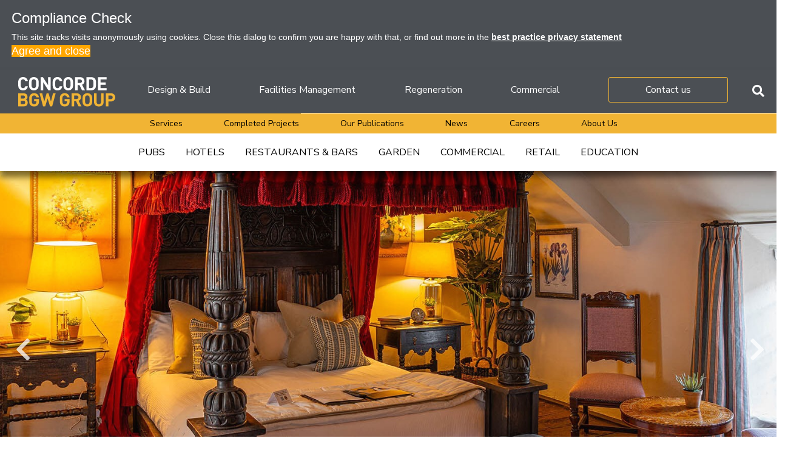

--- FILE ---
content_type: text/html; charset=utf-8
request_url: https://concordebgw.com/projects/the-george-inn/
body_size: 56552
content:

<!DOCTYPE html>
<html lang="en">
<head>
	
<!-- Google Tag Manager -->
<script>(function(w,d,s,l,i){w[l]=w[l]||[];w[l].push({'gtm.start':
new Date().getTime(),event:'gtm.js'});var f=d.getElementsByTagName(s)[0],
j=d.createElement(s),dl=l!='dataLayer'?'&l='+l:'';j.async=true;j.src=
'https://www.googletagmanager.com/gtm.js?id='+i+dl;f.parentNode.insertBefore(j,f);
})(window,document,'script','dataLayer','GTM-P3SSLPD');</script>
<!-- End Google Tag Manager -->

<title>Concorde BGW | The George Inn</title>
<meta name="theme-color" content="#333333">	
<meta content="This extraordinary pub is one of Britains oldest taverns, dating back to 1397. Over the years it has been used as the backdrop in many TV programmes and films. It has recently undergone a full makeover and preservation project, including a full update of the 7 guest bedrooms and garden areas." name="Description"/>
<meta name="keywords" content="System.String[]" />	
<meta http-equiv="Content-Type" content="text/html; charset=utf-8" />
<meta http-equiv="X-UA-Compatible" content="IE=edge,chrome=1" />
<meta name="robots" content="index follow"/>	
<meta name="viewport" content="width=device-width, initial-scale=1.0 user-scalable=no" />
<meta name="format-detection" content="telephone=no" />
<meta name="apple-mobile-web-app-status-bar-style" content="black" />
<meta name="GOOGLEBOT" content="index follow"/>
<meta name="apple-mobile-web-app-capable" content="yes" />
<link rel="shortcut icon" href="/favicon.png" />
<link rel="stylesheet" href="https://stackpath.bootstrapcdn.com/bootstrap/4.3.1/css/bootstrap.min.css" integrity="sha384-ggOyR0iXCbMQv3Xipma34MD+dH/1fQ784/j6cY/iJTQUOhcWr7x9JvoRxT2MZw1T" crossorigin="anonymous">

<script async src="https://platform.twitter.com/widgets.js" charset="utf-8"></script>
<link rel="stylesheet" href="https://use.fontawesome.com/releases/v5.8.1/css/all.css" integrity="sha384-50oBUHEmvpQ+1lW4y57PTFmhCaXp0ML5d60M1M7uH2+nqUivzIebhndOJK28anvf" crossorigin="anonymous">
<link href="https://fonts.googleapis.com/css?family=Libre+Baskerville:400i|Nunito+Sans:300,400,500,600,700|Zilla+Slab:300&display=swap" rel="stylesheet">

<script src="https://code.jquery.com/jquery-3.4.1.min.js"integrity="sha256-CSXorXvZcTkaix6Yvo6HppcZGetbYMGWSFlBw8HfCJo="crossorigin="anonymous"></script>
<script src="https://cdnjs.cloudflare.com/ajax/libs/popper.js/1.14.7/umd/popper.min.js" integrity="sha384-UO2eT0CpHqdSJQ6hJty5KVphtPhzWj9WO1clHTMGa3JDZwrnQq4sF86dIHNDz0W1" crossorigin="anonymous"></script>
<script src="https://stackpath.bootstrapcdn.com/bootstrap/4.3.1/js/bootstrap.min.js" integrity="sha384-JjSmVgyd0p3pXB1rRibZUAYoIIy6OrQ6VrjIEaFf/nJGzIxFDsf4x0xIM+B07jRM" crossorigin="anonymous"></script>    	
<script src="https://cdnjs.cloudflare.com/ajax/libs/jquery.matchHeight/0.7.2/jquery.matchHeight-min.js" integrity="sha256-+oeQRyZyY2StGafEsvKyDuEGNzJWAbWqiO2L/ctxF6c=" crossorigin="anonymous"></script>

<link rel="stylesheet" href="https://cdnjs.cloudflare.com/ajax/libs/slick-carousel/1.9.0/slick.css" integrity="sha256-3h45mwconzsKjTUULjY+EoEkoRhXcOIU4l5YAw2tSOU=" crossorigin="anonymous" />
<link rel="stylesheet" href="https://cdnjs.cloudflare.com/ajax/libs/slick-carousel/1.9.0/slick-theme.min.css" integrity="sha256-4hqlsNP9KM6+2eA8VUT0kk4RsMRTeS7QGHIM+MZ5sLY=" crossorigin="anonymous" />
<script src="https://cdnjs.cloudflare.com/ajax/libs/slick-carousel/1.9.0/slick.min.js" integrity="sha256-NXRS8qVcmZ3dOv3LziwznUHPegFhPZ1F/4inU7uC8h0=" crossorigin="anonymous"></script>
<link rel="stylesheet" href="https://cdn.jsdelivr.net/npm/swiper@11/swiper-bundle.min.css"/>

<script src='https://www.google.com/recaptcha/api.js'></script>	

<script type="text/javascript" src="/scripts/js/jquery.twentytwenty.js"></script>
<script type="text/javascript" src="/scripts/js/jquery.event.move.js"></script>
<link rel="stylesheet" type="text/css" href="/scripts/css/twentytwenty.css" />

<link rel="stylesheet" type="text/css" href="/css/styles11.css" />


<link href="https://unpkg.com/aos@2.3.1/dist/aos.css" rel="stylesheet">
<script src="https://unpkg.com/aos@2.3.1/dist/aos.js"></script>
<meta name="google-site-verification" content="vxxIUSV9mV7avtUyjfJ0yEVgRGjKnzdAASmPjUYIhWc" />
<meta name="msvalidate.01" content="0E9339F5AF4B528373C1FF4E6ED8E1B3" />
			<link rel="canonical" href="https://www.concordebgw.com/projects/the-george-inn/" />
	<meta property="og:locale" content="en_GB" />	
	    <meta property="og:title" content="Concorde BGW | The George Inn" />
	    <meta property="og:description" content="This extraordinary pub is one of Britains oldest taverns, dating back to 1397. Over the years it has been used as the backdrop in many TV programmes and films. It has recently undergone a full makeover and preservation project, including a full update of the 7 guest bedrooms and garden areas." />
	<meta property="og:url" content="https://www.concordebgw.com/projects/the-george-inn/" />
	<meta property="og:image:width" content="1200" />
	<meta property="og:image:height" content="630" />
	<meta property="og:site_name" content="Concorde BGW" /> 	<meta name="twitter:card" content="summary_large_image"/>
	    <meta name="twitter:title" content="Concorde BGW | The George Inn" />
	    <meta name="twitter:description" content="This extraordinary pub is one of Britains oldest taverns, dating back to 1397. Over the years it has been used as the backdrop in many TV programmes and films. It has recently undergone a full makeover and preservation project, including a full update of the 7 guest bedrooms and garden areas." />
	<meta name="twitter:site" content=""/>
	<meta name="twitter:domain" content="Concorde BGW"/> 	<meta name="twitter:creator" content=""/>			
	<meta property="og:image" content="/media/vtghyzt3/the-george-inn-47.jpg" />
	<meta name="twitter:image:src" content="/media/vtghyzt3/the-george-inn-47.jpg" />
	
	<link rel="stylesheet" type="text/css" href="https://www.moirae.co.uk/scripts/Cookie-popup.min.css" />
	<script src="/Scripts/cookieconsent.min.js"></script>
	
	
	<!-- Clarity Tag Manager (script) -->
	<script type="text/javascript">
    (function(c,l,a,r,i,t,y){
        c[a]=c[a]||function(){(c[a].q=c[a].q||[]).push(arguments)};
        t=l.createElement(r);t.async=1;t.src="https://www.clarity.ms/tag/"+i;
        y=l.getElementsByTagName(r)[0];y.parentNode.insertBefore(t,y);
    })(window, document, "clarity", "script", "oraa8pp1dx");
</script>

</head>
<body class="body">
	<!-- Google Tag Manager (noscript) -->
	<noscript>
		<iframe src="https://www.googletagmanager.com/ns.html?id=GTM-P3SSLPD"
				height="0" width="0" style="display:none;visibility:hidden"></iframe>
	</noscript>
	<!-- End Google Tag Manager (noscript) -->
	<header id="header">
    <div class="nav-first-level">
    <div class="container container-v2">
        <div class="row">
            <div class="col-md-2">
                <a href="/"><img class="logo" src="/Images/logo.svg" alt="Concorde BGW Group logo"></a>
            </div>
            <div class="col-md-10">
                <div class="row headtop">
                    <div class="col-12 text-right d-flex align-items-center justify-content-end">
                        <i class="fas fa-search showsearch"></i>

                        <div class="hamburger" onclick="myFunction(this)">
                            <div class="bar1"></div>
                            <div class="bar2"></div>
                            <div class="bar3"></div>
                        </div>
                    </div>
                </div>
                <div class="row navrow">
                    <div class="col-12">
						<nav class="desktopnav text-center w-100">
						    
						    <a class="hidedrop" href="/">Design &amp; Build</a>

                            <a class="hidedrop" href="https://concorde-fm.com/facilities-managment/">Facilities Management</a>
                            
                            <a class="hidedrop" href="https://concorde-fm.com/regeneration/">Regeneration</a>   
                            
                            <a class="hidedrop" href="https://concorde-fm.com/commercial/">Commercial</a>
                            
                            <a class="hidedrop contact-link" href="/contact/">Contact us</a>
           
                        </nav>
                    </div>
                </div>
                <div class="row searchRow">
                    <div class="col-12 text-right">
                        <i class="fas fa-search showsearch"></i>
                        <form class="searchForm" action="/projects">
                            <input style="height:30px;width:220px;margin-right:20px;font-size:14px;padding-left:10px;" placeholder="Start typing..."type="text" name="search"><button type="submit"><i class="fas fa-search variant-color-4"></i></button>
                        </form>
                    </div>
                </div>
            </div>
            <div class="col-12">
                <form class="searchForm mobile"  action="/projects">
                    <button type="submit" style="margin-right:10px;"><i class="fas fa-search variant-color-4"></i></button><input type="text" name="search" placeholder="Start typing...">
                </form>
            </div>
        </div>
    </div>
    </div>
    <div class="nav-second-level">
        <div class="container container-v2">
            <div class="row">
                <div class="col-md-8 offset-md-2">
                    <div class="row navrow">
                        <div class="col-12">
    						<nav class="desktopnav text-center w-100">
    						    
    						   	<div class="dropdown" data-id="2">
    								<a href="/services/" style="margin-left:0">Services</a>
    								<div id="dropContent2" class="dropContent justify-content-between align-items-center" style="">
    										<a href="/services/design/">Design</a>
    										<a href="/services/build/">Build</a>
    										<a href="/services/brand/">Brand</a>
    										<a href="/services/fm-maintenance/">FM / Maintenance</a>
    										<a href="/services/interiors/">Interiors</a>
    										<a href="/services/3d-visuals/">3D Visuals</a>
    								</div>
    							</div> 
    							 <div class="dropdown" data-id="3">
                                   
                                     <a class="active" href="/projects/">Completed Projects</a>
                                    
                                    <div id="dropContent3" class="dropContent justify-content-between align-items-center" style="">
                                        
                                            <a href="/projects/pubs/">Pubs</a>
                                            <a href="/projects/hotels/">Hotels</a>
                                            <a href="/projects/restaurants-bars/">Restaurants &amp; Bars</a>
                                            <a href="/projects/garden/">Garden</a>
                                            <a href="/projects/commercial/">Commercial</a>
                                            <a href="/projects/retail/">Retail</a>
                                            <a href="/projects/education/">Education</a>
                                    </div>                                
                                </div>     
                             
                                 <a class="hidedrop" href="/our-publications/">Our Publications</a>
                                     
                               
                                <a class="hidedrop" href="/news/">News</a>   
                                 
                              
                                 <a class="hidedrop" href="/careers/">Careers</a>
                                                           
                                <div class="dropdown" data-id="1">
                                    <a href="/about-us/meet-the-team/">About Us</a>
                                    <div id="dropContent1" class="dropContent justify-content-between align-items-center" style="">
                                        
                                            <a href="/about-us/meet-the-team/#staff">Meet The Team</a>
                                            <a href="/about-us/clients/">Clients</a>
                                            <a href="/about-us/awards/">Awards</a>
                                            <a href="/about-us/testimonials/">Testimonials</a>
                                            <a href="/about-us/press/">Press</a>
                                    </div>
                                </div>
               
                            </nav>
                        </div>
                    </div>
                </div>
            </div>
        </div>
    </div>
        <div class="nav-third-level">
            <div class="container container-v2">
				<nav class="desktopnav text-center w-100">
				    <p>Project categories</p>
                   <div>
                       <hr>
                        <a href="/projects/pubs/">Pubs</a>
                        <a href="/projects/hotels/">Hotels</a>
                        <a href="/projects/restaurants-bars/">Restaurants &amp; Bars</a>
                        <a href="/projects/garden/">Garden</a>
                        <a href="/projects/commercial/">Commercial</a>
                        <a href="/projects/retail/">Retail</a>
                        <a href="/projects/education/">Education</a>
                    <hr>
                   </div>
                </nav>
            </div>
        </div>
    <nav class="mobilenav">
        <div class="mobile-first-level">
              
		    <a href="/">Design &amp; Build</a>

            <a href="https://concorde-fm.com/facilities-managment/">Facilities Management</a>
            
            <a href="https://concorde-fm.com/regeneration/">Regeneration</a>   
            
            <a href="https://concorde-fm.com/commercial/">Commercial</a>
            
            <a class="contact-link" href="/contact/">Contact us</a>
        </div>
       <div class="mobile-second-level">
            <div class="drp">
            <span>Services </span><i class="fas drop fa-caret-down"></i>
            <div class="dropContent">
			  <a href="/services/">Services </a>
                    <a href="/services/design/">Design</a>
                    <a href="/services/build/">Build</a>
                    <a href="/services/brand/">Brand</a>
                    <a href="/services/fm-maintenance/">FM / Maintenance</a>
                    <a href="/services/interiors/">Interiors</a>
                    <a href="/services/3d-visuals/">3D Visuals</a>
            </div>
        </div>     
        <div class="drp">
            <span class="active">Completed Projects </span><i class="fas drop fa-caret-down"></i>
            <div class="dropContent">
			  <a href="/projects/" class="active">Completed Projects </a>
                    <a href="/projects/pubs/">Pubs</a>
                    <a href="/projects/hotels/">Hotels</a>
                    <a href="/projects/restaurants-bars/">Restaurants &amp; Bars</a>
                    <a href="/projects/garden/">Garden</a>
                    <a href="/projects/commercial/">Commercial</a>
                    <a href="/projects/retail/">Retail</a>
                    <a href="/projects/education/">Education</a>
            </div>
        </div>         
        <a href="/our-publications/">Our Publications</a> 
        <a href="/news/">News</a>                            
        <a href="/careers/">Careers</a>        
        <div class="drp">
            <span>About Us </span><i class="fas drop fa-caret-down"></i>
            <div class="dropContent">
			  <a href="/about-us/">About Us </a>
                    <a href="/about-us/meet-the-team/">Meet The Team</a>
                    <a href="/about-us/clients/">Clients</a>
                    <a href="/about-us/awards/">Awards</a>
                    <a href="/about-us/testimonials/">Testimonials</a>
                    <a href="/about-us/press/">Press</a>
            </div>
        </div>  
       </div>
    </nav>
</header>
<script>
document.addEventListener("DOMContentLoaded", function() {
  // Select the single .nav-third-level element
  const navThird = document.querySelector('.nav-third-level');
  if (!navThird) return; // stop if not found

  // Select the <p> inside it
  const title = navThird.querySelector('p');
  if (!title) return; // stop if <p> not found

  // Add click event listener to the <p>
  title.addEventListener('click', function() {
    // Toggle or add the active class
    title.classList.toggle('active');
    navThird.classList.toggle('active');
  });
});
</script>
	

<script src="https://cdnjs.cloudflare.com/ajax/libs/ekko-lightbox/5.3.0/ekko-lightbox.min.js" integrity="sha256-Y1rRlwTzT5K5hhCBfAFWABD4cU13QGuRN6P5apfWzVs=" crossorigin="anonymous"></script>
<link rel="stylesheet" href="https://cdnjs.cloudflare.com/ajax/libs/ekko-lightbox/5.3.0/ekko-lightbox.css" integrity="sha256-HAaDW5o2+LelybUhfuk0Zh2Vdk8Y2W2UeKmbaXhalfA=" crossorigin="anonymous" />
<div class="projectPage">
	<div class="heroImage hasCarousel">

			<div class="hero-carousel">
					<div>
						<img src="/media/vtghyzt3/the-george-inn-47.jpg?anchor=center&amp;mode=crop&amp;width=1920&amp;height=700&amp;rnd=133462421991530000" class="heroImage-img hide-mobile" />
						<img src="/media/vtghyzt3/the-george-inn-47.jpg?anchor=center&amp;mode=crop&amp;width=375&amp;height=455&amp;rnd=133462421991530000" class="heroImage-img hide-desktop" />
					</div>
					<div>
						<img src="/media/ov2oxiav/the-george-inn-58.jpg?anchor=center&amp;mode=crop&amp;width=1920&amp;height=700&amp;rnd=133462421818430000" class="heroImage-img hide-mobile" />
						<img src="/media/ov2oxiav/the-george-inn-58.jpg?anchor=center&amp;mode=crop&amp;width=375&amp;height=455&amp;rnd=133462421818430000" class="heroImage-img hide-desktop" />
					</div>
					<div>
						<img src="/media/uerd4asi/the-george-inn.jpg?anchor=center&amp;mode=crop&amp;width=1920&amp;height=700&amp;rnd=133462421912800000" class="heroImage-img hide-mobile" />
						<img src="/media/uerd4asi/the-george-inn.jpg?anchor=center&amp;mode=crop&amp;width=375&amp;height=455&amp;rnd=133462421912800000" class="heroImage-img hide-desktop" />
					</div>
					<div>
						<img src="/media/oosa1jgi/the-george-inn-51.jpg?anchor=center&amp;mode=crop&amp;width=1920&amp;height=700&amp;rnd=133462422099470000" class="heroImage-img hide-mobile" />
						<img src="/media/oosa1jgi/the-george-inn-51.jpg?anchor=center&amp;mode=crop&amp;width=375&amp;height=455&amp;rnd=133462422099470000" class="heroImage-img hide-desktop" />
					</div>
			</div>

		<div class="container">
			<div class="row align-items-end">
				<div class="project-title" data-aos-delay="500" data-aos-once="true" data-aos-anchor-placement="top-bottom" data-aos="fade-up">
					<h1>The George Inn</h1>
				</div>
			</div>
		</div>
	</div>
	<div class="padding30">
		<div class="container-fluid">
			<div class="row justify-content-center">
				<div class="col-12 col-md-3 col-lg-2 text-center justify-content-between d-block d-lg-flex mb-md-30" data-aos-delay="500" data-aos-once="true" data-aos-anchor-placement="top-bottom" data-aos="fade-right">
						<img src="/media/iszdqsq3/butcombe-brewing-logo.png?anchor=center&amp;mode=crop&amp;width=300&amp;height=300&amp;rnd=133462495474500000" alt="Butcombe brewing company logo" class="clientLogo" style="width:100%;max-width:178px;max-height:178px;">
				</div>
				<div class="col-8 col-md-5 col-xl-3 justify-content-between serviceIconList mb-md-20" data-aos-delay="700" data-aos-once="true" data-aos-anchor-placement="top-bottom" data-aos="fade-right">
					<div class="serviceIconBlock">
						<i class="fas fa-map-marker-alt mb-20" style="margin-right:25px;"></i>
						<span>NORTON ST. PHILIP</span>
					</div>
					<div class="serviceIconBlock">
						<i class="fas fa-pound-sign mb-20" style="margin-right:28px;"></i>
						<span>&lt;&#163;565,000</span>
					</div>
					<div class="serviceIconBlock" style="border-bottom:1px solid #4B4F54;margin-bottom:15px;padding-bottom:15px;">
						<i class="fas fa-calendar-alt" style="margin-right:25px;"></i>
						<span>NOVEMBER 2023</span>
					</div>
						<a href="/services/design/">
							<div class="serviceIconWrap text-center" style="">
								<img src="/media/czunj2qs/yellow-light-bulb.svg" alt="Design icon" class="serviceIcon" style="height:100%;width:100%;">
							</div>
						</a>
						<a href="/services/build/">
							<div class="serviceIconWrap text-center" style="">
								<img src="/media/yvcjl55v/yellow-cog.svg" alt="Build icon" class="serviceIcon" style="height:100%;width:100%;">
							</div>
						</a>
						<a href="/services/interiors/">
							<div class="serviceIconWrap text-center" style="">
								<img src="/media/vr0i0hub/yellow-interiors.svg" alt="Interiors icon" class="serviceIcon" style="height:100%;width:100%;">
							</div>
						</a>
						<a href="/services/fm-maintenance/">
							<div class="serviceIconWrap text-center" style="">
								<img src="/media/5mchbjb4/yellow-thumbs-up.svg" alt="FM / Maintenance icon" class="serviceIcon" style="height:100%;width:100%;">
							</div>
						</a>
				</div>
				<div class="col-12 col-md-4 col-xl-6 text-center text-md-left" data-aos-delay="500" data-aos-once="true" data-aos-anchor-placement="top-bottom" data-aos="fade-left">
					<section class="font20 lightFont">
						<p>The George Inn, is a historic Grade 1 listed 14<sup>th</sup> century Tudor Inn, located in the centre of Norton St, Philip, near Bath. This site has a multitude of original features and antiquities from its past, and our team has worked hard to ensure the scheme we delivered, highlighted these, whilst also ensuring the pub hit the Butcombe brand mark with beautiful timeless décor.</p>
<p> </p>
<p>This amazing building has remarkable features wherever you turn, from exposed beams and original stonework to areas of panelling and timber strapping, the central area of the pub has an impressive, vaulted ceiling which has been illuminated with large chandeliers.</p>
<p> </p>
<p>Upstairs the bedrooms have been refreshed, with existing feature four-poster beds and historic furniture pieces being updated with new upholstery and fringing details. Existing timber flooring has been given warmth and softness with new rugs and sumptuous soft furnishings adding a touch of opulence.</p>
					</section>
				</div>
			</div>
		</div>
	</div>
		<div class="variant-background-color-5 padding30">
			<div class="container-fluid">
				<div class="row justify-content-center">
					<div class="col-12 col-md-8">
						<div class="sliderImage twentytwenty-container " data-aos-delay="3000" data-aos-once="true" data-aos-anchor-placement="top-bottom" data-aos="fade-in">
							<img src="/media/xb4nvasn/dsc09136.jpg?anchor=center&amp;mode=crop&amp;width=1260&amp;height=840&amp;rnd=133462495474500000" alt="before and after of room" style="width:100%">
							<img src="/media/bm4f3vmn/the-george-inn-81.jpg?anchor=center&amp;mode=crop&amp;width=1260&amp;height=840&amp;rnd=133462495474500000" alt="before and after of room" style="width:100%">
						</div>
					</div>
				</div>
			</div>
		</div>


		<div class="padding30">
			<div class="container-fluid">
						<div class="row projectList justify-content-center images">
								<div class="col-12 col-md-3 small project" style="padding:0 5px">
									<i class="fas fa-3x fa-expand-arrows-alt"></i>
									<a href="/media/c3bmlxdf/the-george-inn-22.jpg" data-toggle="lightbox" data-gallery="gallery"><img src="/media/c3bmlxdf/the-george-inn-22.jpg?anchor=center&amp;mode=crop&amp;width=625&amp;height=415&amp;rnd=133462451291100000" alt="Private dining area " style="width:100%;height:100%;object-fit:cover;"></a>
								</div>
															<div class="col-12 col-md-3 small project" style="padding:0 5px">
									<i class="fas fa-3x fa-expand-arrows-alt"></i>
									<a href="/media/q4nhxkdw/the-george-inn-24.jpg" data-toggle="lightbox" data-gallery="gallery"><img src="/media/q4nhxkdw/the-george-inn-24.jpg?anchor=center&amp;mode=crop&amp;width=625&amp;height=415&amp;rnd=133462451291100000" alt="Private dining area chairs" style="width:100%"></a>
								</div>
															<div class="col-12 col-md-3 small project" style="padding:0 5px">
									<i class="fas fa-3x fa-expand-arrows-alt"></i>
									<a href="/media/arkiziuz/the-george-inn-30.jpg" data-toggle="lightbox" data-gallery="gallery"><img src="/media/arkiziuz/the-george-inn-30.jpg?anchor=center&amp;mode=crop&amp;width=625&amp;height=415&amp;rnd=133462451291100000" alt="Private dining area curtains" style="width:100%"></a>
								</div>
															<div class="col-12 col-md-3 small project" style="padding:0 5px">
									<i class="fas fa-3x fa-expand-arrows-alt"></i>
									<a href="/media/wl0ft4gw/the-george-inn-29.jpg" data-toggle="lightbox" data-gallery="gallery"><img src="/media/wl0ft4gw/the-george-inn-29.jpg?anchor=center&amp;mode=crop&amp;width=625&amp;height=415&amp;rnd=133462451291100000" alt="Private dining area full room" style="width:100%"></a>
								</div>
						</div>
						<div class="row projectList justify-content-center images">
								<div class="col-12 col-md-4 small project" style="padding:0 5px">
									<i class="fas fa-3x fa-expand-arrows-alt"></i>
									<a href="/media/glgfxrox/the-george-inn-47.jpg" data-toggle="lightbox" data-gallery="gallery"><img src="/media/glgfxrox/the-george-inn-47.jpg?anchor=center&amp;mode=crop&amp;width=625&amp;height=415&amp;rnd=133462451292670000" alt="the George inn bar" style="width:100%;height:100%;object-fit:cover;"></a>
								</div>
															<div class="col-12 col-md-4 small project" style="padding:0 5px">
									<i class="fas fa-3x fa-expand-arrows-alt"></i>
									<a href="/media/uikplmoe/the-george-inn-48.jpg" data-toggle="lightbox" data-gallery="gallery"><img src="/media/uikplmoe/the-george-inn-48.jpg?anchor=center&amp;mode=crop&amp;width=625&amp;height=415&amp;rnd=133462451292670000" alt="the George inn bar" style="width:100%"></a>
								</div>
															<div class="col-12 col-md-4 small project" style="padding:0 5px">
									<i class="fas fa-3x fa-expand-arrows-alt"></i>
									<a href="/media/ehnbfozl/the-george-inn-49.jpg" data-toggle="lightbox" data-gallery="gallery"><img src="/media/ehnbfozl/the-george-inn-49.jpg?anchor=center&amp;mode=crop&amp;width=625&amp;height=415&amp;rnd=133462451292670000" alt="the George inn bar" style="width:100%"></a>
								</div>
													</div>
						<div class="row projectList justify-content-center images">
								<div class="col-12 col-md-3 small project" style="padding:0 5px">
									<i class="fas fa-3x fa-expand-arrows-alt"></i>
									<a href="/media/mnkprgul/the-george-inn.jpg" data-toggle="lightbox" data-gallery="gallery"><img src="/media/mnkprgul/the-george-inn.jpg?anchor=center&amp;mode=crop&amp;width=625&amp;height=415&amp;rnd=133462451280500000" alt="The George dining area" style="width:100%;height:100%;object-fit:cover;"></a>
								</div>
															<div class="col-12 col-md-3 small project" style="padding:0 5px">
									<i class="fas fa-3x fa-expand-arrows-alt"></i>
									<a href="/media/4ogen1uy/the-george-inn-5.jpg" data-toggle="lightbox" data-gallery="gallery"><img src="/media/4ogen1uy/the-george-inn-5.jpg?anchor=center&amp;mode=crop&amp;width=625&amp;height=415&amp;rnd=133462451280500000" alt="The George dining area" style="width:100%"></a>
								</div>
															<div class="col-12 col-md-3 small project" style="padding:0 5px">
									<i class="fas fa-3x fa-expand-arrows-alt"></i>
									<a href="/media/obbldzdx/the-george-inn-18.jpg" data-toggle="lightbox" data-gallery="gallery"><img src="/media/obbldzdx/the-george-inn-18.jpg?anchor=center&amp;mode=crop&amp;width=625&amp;height=415&amp;rnd=133462451280500000" alt="The George dining area" style="width:100%"></a>
								</div>
															<div class="col-12 col-md-3 small project" style="padding:0 5px">
									<i class="fas fa-3x fa-expand-arrows-alt"></i>
									<a href="/media/y1rhjpry/the-george-inn-19.jpg" data-toggle="lightbox" data-gallery="gallery"><img src="/media/y1rhjpry/the-george-inn-19.jpg?anchor=center&amp;mode=crop&amp;width=625&amp;height=415&amp;rnd=133462451280500000" alt="The George dining area" style="width:100%"></a>
								</div>
						</div>
						<div class="row projectList justify-content-center images">
								<div class="col-12 col-md-6 small project" style="padding:0 5px">
									<i class="fas fa-3x fa-expand-arrows-alt"></i>
									<a href="/media/x5ch3s2e/the-george-inn-41.jpg" data-toggle="lightbox" data-gallery="gallery"><img src="/media/x5ch3s2e/the-george-inn-41.jpg?anchor=center&amp;mode=crop&amp;width=625&amp;height=415&amp;rnd=133462451282530000" alt="back dining room" style="width:100%;height:100%;object-fit:cover;"></a>
								</div>
															<div class="col-12 col-md-6 small project" style="padding:0 5px">
									<i class="fas fa-3x fa-expand-arrows-alt"></i>
									<a href="/media/f2onbp2x/the-george-inn-38.jpg" data-toggle="lightbox" data-gallery="gallery"><img src="/media/f2onbp2x/the-george-inn-38.jpg?anchor=center&amp;mode=crop&amp;width=625&amp;height=415&amp;rnd=133462451282530000" alt="back dining room" style="width:100%"></a>
								</div>
																				</div>
						<div class="row projectList justify-content-center images">
								<div class="col-12 col-md-3 small project" style="padding:0 5px">
									<i class="fas fa-3x fa-expand-arrows-alt"></i>
									<a href="/media/xewjlvtn/the-george-inn-51.jpg" data-toggle="lightbox" data-gallery="gallery"><img src="/media/xewjlvtn/the-george-inn-51.jpg?anchor=center&amp;mode=crop&amp;width=625&amp;height=415&amp;rnd=133462451289570000" alt="The George inn bedroom" style="width:100%;height:100%;object-fit:cover;"></a>
								</div>
															<div class="col-12 col-md-3 small project" style="padding:0 5px">
									<i class="fas fa-3x fa-expand-arrows-alt"></i>
									<a href="/media/fh0dxit4/the-george-inn-57.jpg" data-toggle="lightbox" data-gallery="gallery"><img src="/media/fh0dxit4/the-george-inn-57.jpg?anchor=center&amp;mode=crop&amp;width=625&amp;height=415&amp;rnd=133462451289570000" alt="The George inn bedroom" style="width:100%"></a>
								</div>
															<div class="col-12 col-md-3 small project" style="padding:0 5px">
									<i class="fas fa-3x fa-expand-arrows-alt"></i>
									<a href="/media/vi3nzker/the-george-inn-50.jpg" data-toggle="lightbox" data-gallery="gallery"><img src="/media/vi3nzker/the-george-inn-50.jpg?anchor=center&amp;mode=crop&amp;width=625&amp;height=415&amp;rnd=133462451289570000" alt="The George inn bedroom" style="width:100%"></a>
								</div>
															<div class="col-12 col-md-3 small project" style="padding:0 5px">
									<i class="fas fa-3x fa-expand-arrows-alt"></i>
									<a href="/media/dsnat2w4/the-george-inn-56.jpg" data-toggle="lightbox" data-gallery="gallery"><img src="/media/dsnat2w4/the-george-inn-56.jpg?anchor=center&amp;mode=crop&amp;width=625&amp;height=415&amp;rnd=133462451289570000" alt="The George inn bedroom" style="width:100%"></a>
								</div>
						</div>
						<div class="row projectList justify-content-center images">
								<div class="col-12 col-md-4 small project" style="padding:0 5px">
									<i class="fas fa-3x fa-expand-arrows-alt"></i>
									<a href="/media/zeifiiep/the-george-inn-58.jpg" data-toggle="lightbox" data-gallery="gallery"><img src="/media/zeifiiep/the-george-inn-58.jpg?anchor=center&amp;mode=crop&amp;width=625&amp;height=415&amp;rnd=133462451284400000" alt="The George bedroom 2" style="width:100%;height:100%;object-fit:cover;"></a>
								</div>
															<div class="col-12 col-md-4 small project" style="padding:0 5px">
									<i class="fas fa-3x fa-expand-arrows-alt"></i>
									<a href="/media/lhepuve2/the-george-inn-60.jpg" data-toggle="lightbox" data-gallery="gallery"><img src="/media/lhepuve2/the-george-inn-60.jpg?anchor=center&amp;mode=crop&amp;width=625&amp;height=415&amp;rnd=133462451284400000" alt="The George bedroom 2" style="width:100%"></a>
								</div>
															<div class="col-12 col-md-4 small project" style="padding:0 5px">
									<i class="fas fa-3x fa-expand-arrows-alt"></i>
									<a href="/media/1idb0xtt/the-george-inn-64.jpg" data-toggle="lightbox" data-gallery="gallery"><img src="/media/1idb0xtt/the-george-inn-64.jpg?anchor=center&amp;mode=crop&amp;width=625&amp;height=415&amp;rnd=133462451284400000" alt="The George bedroom 2" style="width:100%"></a>
								</div>
													</div>
						<div class="row projectList justify-content-center images">
								<div class="col-12 col-md-3 small project" style="padding:0 5px">
									<i class="fas fa-3x fa-expand-arrows-alt"></i>
									<a href="/media/c35nkoko/the-george-inn-73.jpg" data-toggle="lightbox" data-gallery="gallery"><img src="/media/c35nkoko/the-george-inn-73.jpg?anchor=center&amp;mode=crop&amp;width=625&amp;height=415&amp;rnd=133462451294400000" alt="The george inn bedroom " style="width:100%;height:100%;object-fit:cover;"></a>
								</div>
															<div class="col-12 col-md-3 small project" style="padding:0 5px">
									<i class="fas fa-3x fa-expand-arrows-alt"></i>
									<a href="/media/q4tgwtk3/the-george-inn-75.jpg" data-toggle="lightbox" data-gallery="gallery"><img src="/media/q4tgwtk3/the-george-inn-75.jpg?anchor=center&amp;mode=crop&amp;width=625&amp;height=415&amp;rnd=133462451294400000" alt="The george inn bedroom mirror" style="width:100%"></a>
								</div>
															<div class="col-12 col-md-3 small project" style="padding:0 5px">
									<i class="fas fa-3x fa-expand-arrows-alt"></i>
									<a href="/media/arujyr3s/the-george-inn-74.jpg" data-toggle="lightbox" data-gallery="gallery"><img src="/media/arujyr3s/the-george-inn-74.jpg?anchor=center&amp;mode=crop&amp;width=625&amp;height=415&amp;rnd=133462451294400000" alt="The george inn bedroom " style="width:100%"></a>
								</div>
															<div class="col-12 col-md-3 small project" style="padding:0 5px">
									<i class="fas fa-3x fa-expand-arrows-alt"></i>
									<a href="/media/wlefshp3/the-george-inn-78.jpg" data-toggle="lightbox" data-gallery="gallery"><img src="/media/wlefshp3/the-george-inn-78.jpg?anchor=center&amp;mode=crop&amp;width=625&amp;height=415&amp;rnd=133462451294400000" alt="The george inn ensuite bathroom" style="width:100%"></a>
								</div>
						</div>
						<div class="row projectList justify-content-center images">
								<div class="col-12 col-md-4 small project" style="padding:0 5px">
									<i class="fas fa-3x fa-expand-arrows-alt"></i>
									<a href="/media/jzfl1pkg/the-george-inn-81.jpg" data-toggle="lightbox" data-gallery="gallery"><img src="/media/jzfl1pkg/the-george-inn-81.jpg?anchor=center&amp;mode=crop&amp;width=625&amp;height=415&amp;rnd=133462451278600000" alt="The george inn bedroom " style="width:100%;height:100%;object-fit:cover;"></a>
								</div>
															<div class="col-12 col-md-4 small project" style="padding:0 5px">
									<i class="fas fa-3x fa-expand-arrows-alt"></i>
									<a href="/media/10jbhskv/the-george-inn-80.jpg" data-toggle="lightbox" data-gallery="gallery"><img src="/media/10jbhskv/the-george-inn-80.jpg?anchor=center&amp;mode=crop&amp;width=625&amp;height=415&amp;rnd=133462451278600000" alt="The george inn bedroom " style="width:100%"></a>
								</div>
															<div class="col-12 col-md-4 small project" style="padding:0 5px">
									<i class="fas fa-3x fa-expand-arrows-alt"></i>
									<a href="/media/lvopjq30/the-george-inn-83.jpg" data-toggle="lightbox" data-gallery="gallery"><img src="/media/lvopjq30/the-george-inn-83.jpg?anchor=center&amp;mode=crop&amp;width=625&amp;height=415&amp;rnd=133462451278600000" alt="The george inn bedroom " style="width:100%"></a>
								</div>
													</div>
						<div class="row projectList justify-content-center images">
								<div class="col-12 col-md-6 small project" style="padding:0 5px">
									<i class="fas fa-3x fa-expand-arrows-alt"></i>
									<a href="/media/lkbjggtj/the-george-inn-89.jpg" data-toggle="lightbox" data-gallery="gallery"><img src="/media/lkbjggtj/the-george-inn-89.jpg?anchor=center&amp;mode=crop&amp;width=625&amp;height=415&amp;rnd=133462451287830000" alt="The george inn bedroom " style="width:100%;height:100%;object-fit:cover;"></a>
								</div>
															<div class="col-12 col-md-6 small project" style="padding:0 5px">
									<i class="fas fa-3x fa-expand-arrows-alt"></i>
									<a href="/media/zjnc01t0/the-george-inn-88.jpg" data-toggle="lightbox" data-gallery="gallery"><img src="/media/zjnc01t0/the-george-inn-88.jpg?anchor=center&amp;mode=crop&amp;width=625&amp;height=415&amp;rnd=133462451287830000" alt="The george inn bedroom " style="width:100%"></a>
								</div>
																				</div>
						<div class="row projectList justify-content-center images">
								<div class="col-12 col-md-4 small project" style="padding:0 5px">
									<i class="fas fa-3x fa-expand-arrows-alt"></i>
									<a href="/media/hbxnlju3/the-george-inn-90.jpg" data-toggle="lightbox" data-gallery="gallery"><img src="/media/hbxnlju3/the-george-inn-90.jpg?anchor=center&amp;mode=crop&amp;width=625&amp;height=415&amp;rnd=133462451286100000" alt="The George external" style="width:100%;height:100%;object-fit:cover;"></a>
								</div>
															<div class="col-12 col-md-4 small project" style="padding:0 5px">
									<i class="fas fa-3x fa-expand-arrows-alt"></i>
									<a href="/media/vc1hxuuo/the-george-inn-91.jpg" data-toggle="lightbox" data-gallery="gallery"><img src="/media/vc1hxuuo/the-george-inn-91.jpg?anchor=center&amp;mode=crop&amp;width=625&amp;height=415&amp;rnd=133462451286100000" alt="The George external" style="width:100%"></a>
								</div>
															<div class="col-12 col-md-4 small project" style="padding:0 5px">
									<i class="fas fa-3x fa-expand-arrows-alt"></i>
									<a href="/media/fn2jzwdb/the-george-inn-92.jpg" data-toggle="lightbox" data-gallery="gallery"><img src="/media/fn2jzwdb/the-george-inn-92.jpg?anchor=center&amp;mode=crop&amp;width=625&amp;height=415&amp;rnd=133462451286100000" alt="The George external" style="width:100%"></a>
								</div>
													</div>
						<div class="row projectList justify-content-center images">
								<div class="col-12 col-md-3 small project" style="padding:0 5px">
									<i class="fas fa-3x fa-expand-arrows-alt"></i>
									<a href="/media/jndhjwc1/the-george-inn-93.jpg" data-toggle="lightbox" data-gallery="gallery"><img src="/media/jndhjwc1/the-george-inn-93.jpg?anchor=center&amp;mode=crop&amp;width=625&amp;height=415&amp;rnd=133462451276570000" alt="The George external" style="width:100%;height:100%;object-fit:cover;"></a>
								</div>
															<div class="col-12 col-md-3 small project" style="padding:0 5px">
									<i class="fas fa-3x fa-expand-arrows-alt"></i>
									<a href="/media/1opnvlci/the-george-inn-94.jpg" data-toggle="lightbox" data-gallery="gallery"><img src="/media/1opnvlci/the-george-inn-94.jpg?anchor=center&amp;mode=crop&amp;width=625&amp;height=415&amp;rnd=133462451276570000" alt="The George external" style="width:100%"></a>
								</div>
															<div class="col-12 col-md-3 small project" style="padding:0 5px">
									<i class="fas fa-3x fa-expand-arrows-alt"></i>
									<a href="/media/lbid1jvh/the-george-inn-86.jpg" data-toggle="lightbox" data-gallery="gallery"><img src="/media/lbid1jvh/the-george-inn-86.jpg?anchor=center&amp;mode=crop&amp;width=625&amp;height=415&amp;rnd=133462451276570000" alt="The George inn courtyard" style="width:100%"></a>
								</div>
															<div class="col-12 col-md-3 small project" style="padding:0 5px">
									<i class="fas fa-3x fa-expand-arrows-alt"></i>
									<a href="/media/31ypr5hi/the-george-inn-87.jpg" data-toggle="lightbox" data-gallery="gallery"><img src="/media/31ypr5hi/the-george-inn-87.jpg?anchor=center&amp;mode=crop&amp;width=625&amp;height=415&amp;rnd=133462451276570000" alt="The George inn courtyard" style="width:100%"></a>
								</div>
						</div>
			</div>
		</div>
				

		<div class="padding30">
			<div class="container">
				<div class="row">
					<div class="col-12 text-center mb-40" data-aos-delay="500" data-aos-once="true" data-aos-anchor-placement="top-bottom" data-aos="fade-up">
						<h2>We think you would be interested in seeing...</h2>
					</div>

				</div>
			</div>
			<div class="container-fluid mb-20">
				<div class="row projectList justify-content-center">
					<div class="col-12 col-sm-6 col-md-3 small project" data-aos-delay="500" data-aos-once="true" data-aos-anchor-placement="top-bottom" data-aos="fade-up">
						<a href="/projects/the-fulham-arms/">
							<img src="/media/50cc34bq/fulham-arms-26.jpg?anchor=center&amp;mode=crop&amp;width=430&amp;height=285&amp;rnd=133433080495870000" alt="Fulham arms pub interior " style="width:100%;height:100%;object-fit:cover;">
							<div class="projectDetails">
								<h3>The Fulham Arms</h3>
								<div class="location">
									Fulham
								</div>
							</div>
						</a>
					</div>
											<div class="col-12 col-sm-6 col-md-3 small project" data-aos-delay="700" data-aos-once="true" data-aos-anchor-placement="top-bottom" data-aos="fade-up">
						<a href="/projects/the-post-horn/">
							<img src="/media/ewshovxu/post-horn-16.jpg?center=0.50074074074074071,0.5&amp;mode=crop&amp;width=430&amp;height=285&amp;rnd=133407353636900000" alt="Post horn pub in jersey exterior" style="width:100%;">
							<div class="projectDetails">
								<h3>The Post Horn</h3>
								<div class="location">
									Jersey
								</div>
							</div>
						</a>
					</div>
											<div class="col-12 col-sm-6 col-md-3 small project" data-aos-delay="900" data-aos-once="true" data-aos-anchor-placement="top-bottom" data-aos="fade-up">
						<a href="/projects/the-crown-inn-tolldown/">
							<img src="/media/bhbn55qr/the-crown-47.jpg?anchor=center&amp;mode=crop&amp;width=430&amp;height=285&amp;rnd=133451376741270000" alt="The Crown Inn bedroom" style="width:100%;">
							<div class="projectDetails">
								<h3>The Crown Inn</h3>
								<div class="location">
									Tolldown
								</div>
							</div>
						</a>
					</div>
											<div class="col-12 col-sm-6 col-md-3 small project" data-aos-delay="1100" data-aos-once="true" data-aos-anchor-placement="top-bottom" data-aos="fade-up">
						<a href="/projects/high-corner-inn/">
							<img src="/media/uziaomjz/high-corner-ext-0623mah-4.jpg?anchor=center&amp;mode=crop&amp;width=430&amp;height=285&amp;rnd=133372610792430000" alt="Entrance sign to pub garden" style="width:100%;">
							<div class="projectDetails">
								<h3>The High Corner Inn </h3>
								<div class="location">
									Linwood
								</div>
							</div>
						</a>
					</div>

				</div>
			</div>
			<div class="container">
				<div class="row">
					<div class="col-12 text-center" data-aos-delay="1300" data-aos-once="true" data-aos-anchor-placement="top-bottom" data-aos="fade-up">
						<a href="/projects/" class="darkFillBtn">see our projects</a>
					</div>
				</div>
			</div>
		</div>
</div>
<script>
	$(document).ready(function () {
		$('.hero-carousel').slick({
			dots: false,
			infinite: true,
			speed: 3000,
			autoplaySpeed: 4000,
			autoplay: true,
			arrows: true,
			fade: true,
			responsive: [
				{
					breakpoint: 575,
					settings: {
						arrows: false
					}
				}
			]
		});
	});
</script>

	

<!-- Swiper -->
<div class="swiper mySwiper">
    <div class="swiper-wrapper">
            <div class="swiper-slide"><img src="/media/uhmhr5mi/cdm-vendor.svg" alt="CDM Vendor"></div>
            <div class="swiper-slide"><img src="/media/12mdipw0/chas.svg" alt="Chas"></div>
            <div class="swiper-slide"><img src="/media/m1cijlc5/investors-in-people.svg" alt="Investors In People"></div>
            <div class="swiper-slide"><img src="/media/le2l1gb3/safe-contractor.svg" alt="Safe Contractor"></div>
            <div class="swiper-slide"><img src="/media/3qmh0m3i/assured-vendor.svg" alt="Assured Vendor"></div>
            <div class="swiper-slide"><img src="/media/k1hbdg5o/gas-safe.png" alt="Gas Safe"></div>
            <div class="swiper-slide"><img src="/media/p5elqxuq/nic.png" alt="NIC"></div>
            <div class="swiper-slide"><img src="/media/oayncbl4/image001.png" alt="Image001"></div>
                    <div class="swiper-slide"><img src="/media/uhmhr5mi/cdm-vendor.svg" alt="CDM Vendor"></div>
            <div class="swiper-slide"><img src="/media/12mdipw0/chas.svg" alt="Chas"></div>
            <div class="swiper-slide"><img src="/media/m1cijlc5/investors-in-people.svg" alt="Investors In People"></div>
            <div class="swiper-slide"><img src="/media/le2l1gb3/safe-contractor.svg" alt="Safe Contractor"></div>
            <div class="swiper-slide"><img src="/media/3qmh0m3i/assured-vendor.svg" alt="Assured Vendor"></div>
            <div class="swiper-slide"><img src="/media/k1hbdg5o/gas-safe.png" alt="Gas Safe"></div>
            <div class="swiper-slide"><img src="/media/p5elqxuq/nic.png" alt="NIC"></div>
            <div class="swiper-slide"><img src="/media/oayncbl4/image001.png" alt="Image001"></div>
    </div>
</div>

<footer>
    <div class="footer-top">
        <div class="container container-v2">
            <div class="row">
               <div class="col-12 col-md-4 col-xl-3 social-wrap">
                   <img src="/Images/Concorde-BGW-Full-Logo-black.png" alt="Logo" class="footer-logo"/>
                   <div> 
                        <h2>Social Links</h2>
                       <hr>
                        
                       <div class="social">
                                <a href="https://www.linkedin.com/company/concordebgw" target="_blank"><img src="/Images/linkedin.svg" alt="Linkedin" class="linkedin"/></a>
                                                            <a href="https://www.pinterest.co.uk/concordebgw1" target="_blank"><img src="/Images/pinterest.svg" alt="Pinterest" class="pinterest"/></a>
                                                            <a href="https://www.instagram.com/concorde_bgw/" target="_blank"><img src="/Images/instagram.svg" alt="Instagram" class="instagram"/></a>
                                                            <a href="https://www.facebook.com/ConcordeBGWgroup" target="_blank"><img src="/Images/facebook.svg" alt="Facebook" class="facebook"/></a>
                       </div>
                    </div>  
                    <div class="copyright">
					    <p>	&copy; <span id="currentYear">2026</span> Copyright Concorde BGW
                        <br>
                        <strong>Company number:</strong> 02538645
                        <br>
                        <strong>VAT number:</strong> 557131547	</p>							
                    </div>
                </div> 
                 <div class="col-12 col-md-8 col-xl-4">
                     <h2>Our Office Locations</h2>
                     <hr>
                     <div class="yorkshire">
                        <h4>Yorkshire</h4>
                        <address>
                           <a href="https://www.google.com/maps?q=53.5142087,-1.126221" target="_blank"><p>Palmer Street,</p>
<p>Hyde Park,</p>
<p>South Yorkshire,</p>
<p>DN4 5DD</p></a>
                        </address>
                        <a href="tel:01302 361024">01302 361024</a>
                    </div>
                    <div class="london">
                        <h4>London</h4>
                        <address>
                            <a href="https://www.google.com/maps?q=51.518180,-0.103000" target="_blank"><p>Concorde BGW Group</p>
<p>Albert House</p>
<p>256-260 Old Street</p>
<p>Shoreditch, <span style="font-style: inherit !important; font-weight: inherit !important;">London</span></p>
<p>EC1V 9DD</p></a>
                        </address>
                        <a href="tel:020 3642 2154">020 3642 2154</a>                    
                    </div>
                    <div class="nottingham">
                        <h4>Nottingham</h4>
                        <address>
                            <a href="https://www.google.com/maps?q=52.9818,-1.18122" target="_blank"><p>1 Lincoln Street,</p>
<p>Old Basford,</p>
<p>Nottingham,</p>
<p>NG6 0FZ</p></a>
                        </address>
                        <a href="tel:0115 778 6235">0115 778 6235</a>                    
                    </div>
                    <div class="leicester">
                        <h4>Leicester</h4>
                        <address>
                            <a href="https://www.google.com/maps?q=52.60762,-1.14876" target="_blank"><p style="font-weight: 400;">500 Aylestone Rd,</p>
<p style="font-weight: 400;"><span data-markjs="true">Leicester</span>,</p>
<p style="font-weight: 400;">Leicestershire,</p>
<p style="font-weight: 400;">LE2 8JB</p></a>
                        </address>
                        <a href="tel:0116 244 0833">0116 244 0833</a>                    
                    </div>
                 </div>
              <div class="col-12 col-md-4 col-xl-4">
                        <h2>Useful Links</h2>
                        <hr>
                        <ul>
                                <li>
                                    <a href="https://concorde-fm.com/commercial">Commercial</a>
                                </li>
                                <li>
                                    <a href="https://concorde-fm.com/facilities-managment">Facilities Management</a>
                                </li>
                                <li>
                                    <a href="https://concorde-fm.com/regeneration">Regeneration</a>
                                </li>
                                <li>
                                    <a href="https://concordebgw.com/">Hospitality &amp; Leisure</a>
                                </li>
                                <li>
                                    <a href="https://concordebgw.com/privacy-policy">Privacy &amp; Cookies</a>
                                </li>
                        </ul>
                    </div>
            </div>
        </div>
    </div>
    
</footer>
	  <!-- Swiper JS -->
  <script src="https://cdn.jsdelivr.net/npm/swiper@11/swiper-bundle.min.js"></script>
  <!-- Swiper Init -->
  <script>
const swiper = new Swiper('.mySwiper', {
  slidesPerView: 6,
  spaceBetween: 30,
  loop: true,
  speed: 5000,
  autoplay: {
    delay: 0,
    disableOnInteraction: false,
  },
  freeMode: false,  // disable freeMode
  allowTouchMove: false, // optionally disable dragging for smoother autoplay
  breakpoints: {
    0: { slidesPerView: 2 },
    768: { slidesPerView: 4 },
    1024: { slidesPerView: 6 },
  },
});
  </script>
	
	<script>
		$("header").css("background-color", "transparent");
	</script>
	<script>
		$(document).on('click', '[data-toggle="lightbox"]', function (event) {
			event.preventDefault();
			$(this).ekkoLightbox();
		});
	</script>
	<script>
		$(window).on('load', function () {
			$(".sliderImage").twentytwenty({
				default_offset_pct: 0.3, before_label: 'Before', after_label: 'After'
			});
		});
		$(".project-video-inner").off().click(function () {
			$(".project-video-inner iframe")[0].src += "&amps;autoplay=1";
			$(this).addClass("active");
		});
	</script>



	<script>
		window.addEventListener("load", function () {
			window.cookieconsent.initialise({
				"palette": {
					"popup": {
						"background": "#000"
					},
					"button": {
						"background": "#f1d600"
					}
				},
				"showLink": false,
				"theme": "classic",
				"position": "bottom-right",
				"content": {
					"message": "<span style='display:block;margin-bottom:10px;'>Compliance Check</span>This site tracks visits anonymously using cookies. Close this dialog to confirm you are happy with that, or find out more in the <a href='/privacy-policy/'>best practice privacy statement</a>",
					"dismiss": "Agree and close"
				}
			})
		});
	</script>
	<!-- Go to www.addthis.com/dashboard to customize your tools -->
	
</body>
<style>

	.cc-floating.cc-type-info.cc-theme-classic .cc-compliance {
		text-align: left !important;
	}

	.cc-floating .cc-message {
		font-family: 'Raleway', sans-serif;
		font-size: 14px;
	}

	.cc-floating.cc-theme-classic {
		padding: 1.2em;
		border-radius: 0px;
		background-color: #4B4F54;
	}

	.cc-floating .cc-message {
		font-size: 14px;
		font-family: 'Raleway', sans-serif;
		line-height: 1.5em;
		font-weight: 300;
		color: #ffffff;
	}

		.cc-floating .cc-message span {
			font-weight: 500;
			color: #fff;
			font-size: 24px;
			font-family: 'Raleway', sans-serif;
		}

		.cc-floating .cc-message a {
			font-size: 14px;
			font-family: 'Raleway', sans-serif;
			line-height: 1.5em;
			font-weight: 300;
			color: #ffffff;
			font-weight: 700;
			text-decoration: underline;
		}

	.cc-floating.cc-type-info.cc-theme-classic .cc-compliance a {
		height: 40px;
		background-color: #FFA600;
		margin-left: 20%;
		color: #fff !important;
		border-radius: 0px;
		margin-left: 0px;
		margin-bottom: 0px;
		color: white;
		font-size: 18px;
		font-family: 'Raleway', sans-serif;
	}
</style>
<script>
	$('.showsearch').on('click', function () {
		$('.searchForm').addClass('show');
		$(this).toggleClass('d-none');
		$("header").toggleClass("active");
	})
</script>
<script>

	function myFunction(x) {
		x.classList.toggle("change");
		$(".mobilenav").toggleClass("active");
		$("header").toggleClass("active");
	}
</script>
<script>
	$(".dropdown").hover(
		function () {
			var dropDownId = "#dropContent" + $(this).data("id");
			$(".dropContent").removeClass('active');
			$(".dropContent").removeClass('show');
			$(dropDownId).addClass('active');
			$("header").addClass("active");
		}, function () {
			var dropDownId = "#dropContent" + $(this).data("id");

			setTimeout(function () {
				$(dropDownId).removeClass('active');
				$("header").removeClass("active");
			}, 5000);
		}
	);
</script>
<script>
	$(".hidedrop").hover(
		function () {
			$(".dropContent").removeClass('active');
			$(".dropContent").removeClass('show');
		}, function () {

		}
	);
</script>
<script>
	$(window).on("load scroll", function () {
		AOS.init({
			duration: 1200,
			disable: 'mobile',
			useClassNames: false
		})
	});

</script>
<script>
	$(window).on('load', function () {
		$(function () {
			var d1 = $("#dropContent1");
			var d2 = $("#dropContent2");
			$(window).scroll(function () {
				var scroll = $(window).scrollTop();

				if (scroll >= 10) {
					d1.removeClass("active");
					d2.removeClass("active");
				}
			});
		});
	})

</script>
<script>
        
			$(function() {
			    var scroll = $(window).scrollTop();
    			if (scroll >= 10) {
    				$("#header").addClass("scroll");
    			}
    			else{
    			    $("#header").removeClass("scroll");
    			}

				$(window).scroll(function() {
				    var scroll = $(window).scrollTop();
        			if (scroll >= 10) {
        				$("#header").addClass("scroll");
        			}
        			else{
        			    $("#header").removeClass("scroll");
        			}
				});
			});
		
</script>
<script>
	$(".mobilenav .drp span").off().click(function () {
		console.log("fgds")
		$(this).next().toggleClass("active");

	});
</script>
</html>



--- FILE ---
content_type: text/css
request_url: https://concordebgw.com/css/styles11.css
body_size: 68310
content:
@charset "UTF-8";
/* COLORS */
/*Concorde*/
.variant-color-1 {
  color: #4B4F54;
}

.variant-color-2 {
  color: black;
}

.variant-color-3 {
  color: white;
}

.variant-color-4 {
  color: #F1B434;
}

.variant-color-5 {
  color: #707070;
}

.variant-color-6 {
  color: #FFA600;
}

.variant-color-7 {
  color: #333333;
}

.variant-color-8 {
  color: #F4c35d;
}

.variant-color-9 {
  color: black;
}

.variant-background-color-1 {
  background-color: #4B4F54;
}

.variant-background-color-2 {
  background-color: black;
}

.variant-background-color-3 {
  background-color: white;
}

.variant-background-color-4 {
  background-color: #F1B434;
}
.variant-background-color-4 h2 {
  color: white;
}

.variant-background-color-5 {
  background-color: #707070;
}

.variant-background-color-6 {
  background-color: #FFA600;
}

.variant-background-color-7 {
  background-color: #333333;
}

.variant-background-color-8 {
  background-color: #F4c35d;
}

.variant-background-color-9 {
  background-color: black;
}
.variant-background-color-10 {
	background-color: #EDEEEE;
}

.variant-background-1 {
	background-image: Url("/images/texture_bg.png");
	background-color: #F4c35d;
}

.transition-1 {
  transition: all 0.1s ease-out;
}

.transition-2 {
  transition: all 0.2s ease;
}

/* STYLES */
.searchForm.mobile {
  display: none;
}

.videowrapper {
  float: none;
  clear: both;
  width: 100%;
  position: relative;
  padding-bottom: 56.25%;
  /*padding-top: 25px;*/
  height: 0;
}

.videowrapper iframe {
  position: absolute;
  top: 0;
  left: 0;
  width: 100%;
  height: 100%;
}

.html {
  overflow-x: hidden;
}

.pressPage h3 {
  font-size: 30px;
  color: white;
  margin-bottom: 20px;
}
.pressPage .greyGradientToTopRight {
  position: relative;
}
.pressPage .greyGradientToTopRight section, .pressPage .greyGradientToTopRight h3 {
  color: white;
}
.pressPage .pressLogo {
  border-radius: 50%;
  border: 4px solid #4B4F54;
  transition: all 0.3s linear;
  transform: scale(1);
  margin: -50px auto;
  height: 100px;
  width: 100px;
  position: absolute;
  top: 0;
  bottom: 0;
  left: 0;
  right: 0;
}
.pressPage .pressLogo:hover {
  transform: scale(1.2);
}

.slidenote {
  background-color: #4B4F54;
  padding: 10px;
  color: white;
  margin: auto auto 0 31%;
  position: relative;
  z-index: 100;
  width: 120px;
  text-align: center;
  top: 58%;
}

.homeblock {
  padding: 60px 40px 60px 85px;
}

.desktopnav {
    display: flex;
    justify-content: space-around;
    align-items: center;
}
.nav-first-level .desktopnav
{
    padding-right:50px; 
    justify-content: space-between;
}
/*.heroImage .container, .heroImage .container-fluid {
  background: radial-gradient(circle at center, rgba(0, 0, 0, 0.5), transparent);
}*/

.logo {
  width: 160px;
  position: relative;
  z-index: 10000;
  margin-left:40px;
}
@media (max-width:1300px) {
	.logo {
		margin-left: 15px;
	}
}
.headtop {
  display: none;
}

.orangeGradientToTopRight {
  background: linear-gradient(31deg, #F4C35D 60%, #F1B434 40%);
}

.orangeGradientToBottomRight {
  background: linear-gradient(153deg, #F4C35D 60%, #F1B434 40%);
}

.orangeGradientToTopRight50 {
  background: linear-gradient(31deg, #F4C35D 50%, #F1B434 50%);
}

.greyGradientToBottomRight {
  background: linear-gradient(153deg, #4B4F54 60%, #5D6165 40%);
}

.greyGradientToBottomRight50 {
  background: linear-gradient(153deg, #4B4F54 50%, #5D6165 50%);
}

.greyGradientToTopRight {
  background: linear-gradient(31deg, #4B4F54 60%, #5D6165 40%);
}

.greyGradientToTopRight2 {
  background: linear-gradient(31deg, #5D6165 60%, #4B4F54 40%);
}

.showsearch {
	cursor: pointer;
	z-index: 1000;
	font-size: 20px;
}

.searchForm {
	display: none;
	position: fixed;
	left: 0;
	top: 68px;
	width: 100%;
	background-color: rgba(75, 79, 84, .8);
	padding: 10px;
}
.searchForm input[type=text] {
	height: 30px;
	background-color: transparent;
	color: white;
	border: none;
}
.searchForm ::placeholder {
	color: white;
}
.searchForm button {
  border: none;
  background: transparent;
  color: white;
  padding-right: 5px;
  padding-top: 0;
  padding-bottom: 0;
}

.searchForm.show {
  display: block;
}

.twentytwenty-handle {
  box-shadow: 0 0 0 0 #f1b434;
  transform: scale(1);
  animation: pulse 2s infinite;
  background-color: #F1B434;
  border: 3px solid #F1B434;
}
.twentytwenty-handle:hover ~ .slidenote {
  display: block;
}

@keyframes pulse {
  0% {
    transform: scale(0.95);
    box-shadow: 0 0 0 0 rgba(241, 180, 52, 0.7);
  }
  70% {
    transform: scale(1);
    box-shadow: 0 0 0 10px rgba(241, 180, 52, 0);
  }
  100% {
    transform: scale(0.95);
    box-shadow: 0 0 0 0 rgba(241, 180, 52, 0);
  }
}
.left30 {
  padding-left: 30px;
}

.right30 {
  padding-right: 30px;
}

.font18 {
  font-size: 18px;
}

.font30 {
  font-size: 30px;
}

.semiBold {
  font-weight: 600;
}

.fullimage {
  height: 100%;
  width: 100%;
  object-fit: cover;
}
.fullimage.right {
  object-position: center left;
}
.fullimage.left {
  object-position: center right;
}
.textPage img{max-width:100%;width:auto;height:auto;}
.ham2 {
  display: none !important;
}
.ham2 .bar1, .ham2 .bar2, .ham2 .bar3 {
  width: 26px;
}

.slick-dotted.slick-slider {
  margin-bottom: 0;
}

/* Customize the label (the container) */
.checkcontainer {
  position: relative;
  padding-left: 35px;
  margin-bottom: 12px;
  cursor: pointer;
  font-size: 22px;
  -webkit-user-select: none;
  user-select: none;
  text-transform: unset !important;
}

/* Hide the browser's default checkbox */
.checkcontainer input {
  position: absolute;
  opacity: 0;
  cursor: pointer;
  height: 0;
  width: 0;
}

/* Create a custom checkbox */
.checkmark {
  position: absolute;
  top: 0;
  left: 0;
  height: 25px;
  width: 25px;
  background-color: #F1B434;
  border: 1px solid white;
}

/* On mouse-over, add a grey background color */
.container:hover input ~ .checkmark {
  background-color: #F1B434;
}

/* When the checkbox is checked, add a blue background */
.checkcontainer input:checked ~ .checkmark {
  background-color: #F1B434;
}

/* Create the checkmark/indicator (hidden when not checked) */
.checkmark:after {
  content: "";
  position: absolute;
  display: none;
}

/* Show the checkmark when checked */
.checkcontainer input:checked ~ .checkmark:after {
  display: block;
}

/* Style the checkmark/indicator */
.checkcontainer .checkmark:after {
  left: 9px;
  top: 5px;
  width: 5px;
  height: 10px;
  border: solid white;
  border-width: 0 3px 3px 0;
  transform: rotate(45deg);
}

.clients .clientimg {
  filter: grayscale(100%);
  transition: all 0.5s linear;
}
.clients .clientimg:hover {
  filter: none;
}
.clients .clientblock {
  position: relative;
}
.clients .clientblock .clientmore {
  position: absolute;
  bottom: 0;
  left: 5px;
  right: 5px;
  transition: all 0.5s linear;
  -webkit-backdrop-filter: blur(15px);
          backdrop-filter: blur(15px);
  height: 0;
  overflow: hidden;
  color: white;
  padding: 0px 20px 0px 20px;
}
.clients .clientblock .clientmore h3 {
  color: white;
  font-family: Zilla Slab;
  font-size: 40px;
  font-weight: 300;
}
.clients .clientblock .clientmore a {
  color: white;
  font-size: 16px;
}
.clients .clientblock:hover .projectDetails {
  height: auto;
  padding: 10px;
}
.clients .clientblock:hover .clientimg {
  filter: none;
}
.clients .clientblock:hover .clientmore {
  height: 100%;
  padding: 80px 20px 20px 20px;
  background-color: rgba(0, 0, 0, 0.4);
}

.ekko-lightbox.modal .modal-dialog{
	min-width:1px !important;
}
.ekko-lightbox .modal-body {
  padding: 0;
}
.ekko-lightbox .modal-dialog {
  min-width: 55% !important;
}
.ekko-lightbox-item img{
	width: auto !important;
    margin: auto;
    display: block;
	max-height:100%;
}

#Apply-Form .inputfile {
  width: 0.1px;
  height: 0.1px;
  opacity: 0;
  overflow: hidden;
  position: absolute;
  z-index: -1;
}

#Apply-Form .inputfile + label {
  font-size: 16px;
  font-weight: 600;
  color: #4B4F54;
  background-color: white;
  display: inline-block;
  border: 1px solid white;
  padding: 13px 29px 13px 30px;
  transition: all 0.5s linear;
  cursor: pointer;
  height: 45px;
}

#Apply-Form .inputfile + label:hover, #CandidatesForm .inputfile:focus + label {
  background-color: #4B4F54;
  color: white;
  border: 1px solid #4B4F54;
}

#Apply-Form input {
  height: 45px;
}

.page-link {
  border: 1px solid white !important;
}

.page-link:hover {
  border: 1px solid #F1B434 !important;
}

.contact address {
  padding-left: 30px;
  transform: translateY(-23px);
}
.contact #yorkshiremap, .contact #londonmap, .contact #nottinghammap, .contact #leicestermap {
  height: 485px;
  width: 100%;
}
.contact .offices a {
  color: #4B4F54;
}
.contact .offices h2 {
  margin-bottom: 40px;
  font-family: Nunito Sans;
  font-weight: 700;
}
.contact .newspaper h2 {
  font-family: Nunito Sans;
  font-size: 43px;
  font-weight: 700;
  margin-bottom: 0;
}
.contact .newspaper .line2 {
  font-family: Nunito Sans;
  font-size: 43px;
  margin-bottom: 20px;
  font-weight: 700;
}
.contact .newspaper .detail {
  font-size: 30px;
}

.form-group {
  margin-bottom: 20px;
}

::placeholder {
  opacity: 0.5;
}
#mailchimp ::placeholder {
  color: white;
}
#mailchimp input[type=email] {
  color: white;
  width: 75%;
  margin-right: 30px;
}
#mailchimp input {
  height: 60px;
}

#Contact-Form label, #Apply-Form label, #Contact-Form-t label, #Contact-Form-b label, #mailchimp label {
  color: white;
  text-transform: uppercase;
  font-weight: 300;
}
#Contact-Form input[type=text], #Contact-Form input[type=email], #Contact-Form input[type=tel], #Apply-Form input[type=text], #Apply-Form input[type=email], #Apply-Form input[type=tel], #Contact-Form-t input[type=text], #Contact-Form-t input[type=email], #Contact-Form-t input[type=tel], #Contact-Form-b input[type=text], #Contact-Form-b input[type=email], #Contact-Form-b input[type=tel], #mailchimp input[type=text], #mailchimp input[type=email], #mailchimp input[type=tel] {
  border-radius: 0 !important;
  border: none;
  border-bottom: 2px solid white;
  background-color: transparent;
  padding-left: 0;
}
#Contact-Form textarea, #Apply-Form textarea, #Contact-Form-t textarea, #Contact-Form-b textarea, #mailchimp textarea {
  border-radius: 0 !important;
  border: 2px solid white;
  background-color: transparent;
}

.vacancy .title h1 {
  font-family: Libre Baskerville;
  font-style: italic;
  margin-bottom: 15px;
  font-size: 40px;
  color: #F1B434;
}
.vacancy .title .subInfo {
  color: white;
  font-size: 30px;
}

.careersList .location {
  font-size: 20px;
}
.careersList .greyBox {
  padding: 20px;
}
.careersList .greyBox .orangeBtn {
  color: #4B4F54;
}

.articlePage, .textPage {
  margin-top: -114px;
  /*.slick-slide:not(.slick-center) img{
      filter: blur(8px);
  }
  .slick-slide.slick-center{
      filter:none;
  }
  .slick-slide.slick-center img{
      z-index: 9999;
  }*/
}
.articlePage .slick-list, .textPage .slick-list {
  overflow: unset;
}
.articlePage .slick-slide, .textPage .slick-slide {
  filter: blur(6px);
}
.articlePage .slick-slide.slick-active, .textPage .slick-slide.slick-active {
  filter: none;
}
.articlePage .heroImage, .textPage .heroImage {
  width: 100%;
  height: 660px;
  background-size: cover;
  background-position: center;
}
.articlePage .heroImage .container-fluid, .articlePage .heroImage .row, .textPage .heroImage .container-fluid, .textPage .heroImage .row {
  height: 100%;
}
.articlePage .heroImage h1, .textPage .heroImage h1 {
  font-size: 43px;
  font-weight: 700;
  margin-bottom:10px;
}
.articlePage .slick-slide img, .textPage .slick-slide img {
  padding: 0 15px;
  transition: 0.5s all linear;
}
.articlePage .slick-next, .articlePage .slick-prev, .textPage .slick-next, .textPage .slick-prev {
  top: 50%;
  color: white;
}
.articlePage .slick-next:before, .articlePage .slick-prev:before, .textPage .slick-next:before, .textPage .slick-prev:before {
  color: white;
}
.articlePage .slick-prev, .textPage .slick-prev {
  left: -70px;
}
.articlePage .slick-next, .textPage .slick-next {
  right: -70px;
}
.articlePage .title h1, .textPage .title h1 {
  font-size: 54px;
  font-weight: 700;
}
.articlePage .title .articleDate, .textPage .title .articleDate, .articlePage .articleDate{
	color: white;
	font-size: 30px;
}
.articlePage .articleDate{
	font-size:20px;
	color:white !important;
}
.articlePage .articleDate i{
	color:white;
	font-size:26px;
	margin-right:5px;
}

.textPage {
  margin-top: 0;
}

.twentytwenty-horizontal .twentytwenty-handle:before, .twentytwenty-horizontal .twentytwenty-handle:after, .twentytwenty-vertical .twentytwenty-handle:before, .twentytwenty-vertical .twentytwenty-handle:after {
  background: transparent;
}

.twentytwenty-left-arrow {
  border-right: 6px solid white;
}

.twentytwenty-right-arrow {
  border-left: 6px solid white;
}

.twentytwenty-horizontal .twentytwenty-handle:before {
  box-shadow: none;
}

.twentytwenty-horizontal .twentytwenty-handle:after {
  box-shadow: none;
}

.newsList .filter {
  font-size: 16px;
}
.newsList .filter a.active {
  font-weight: 400;
  text-decoration: underline;
}
.newsList .article a {
  color: #4B4F54;
}
.newsList .article .articleImage {
  position: relative;
}
.newsList .article .articleImage .articleOverlay {
  position: absolute;
  bottom: 0;
  left: 0px;
  right: 0px;
  transition: all 0.5s linear;
  height: 0;
  -webkit-backdrop-filter: blur(8px);
          backdrop-filter: blur(8px);
  overflow: hidden;
}
.newsList .article .articleImage .articleOverlay a {
  color: white;
}
.newsList .article .articleImage .articleOverlay .introText {
  font-weight: 600;
  margin-bottom: 10px;
}
.newsList .article.smallArticle .articleOverlay .introText {
  display: none;
}
.newsList .article:hover .articleImage .articleOverlay {
  height: 100%;
  padding: 20px;
  padding-top: 30%;
}

.semibold {
  font-weight: 600;
}

.article .articleImage {
  position: relative;
}
.article .articleImage .articleOverlay {
  position: absolute;
  bottom: 0;
  left: 0px;
  right: 0px;
  transition: all 0.5s linear;
  height: 0;
  -webkit-backdrop-filter: blur(8px);
          backdrop-filter: blur(8px);
  overflow: hidden;
}
.article .articleImage .articleOverlay a {
  color: white;
}
.article .articleImage .articleOverlay .introText {
  font-weight: 600;
  margin-bottom: 10px;
}
.article.smallArticle .articleOverlay .introText {
  display: none;
}

.article:hover .articleImage .articleOverlay {
  height: 100%;
  padding: 20px;
  padding-top: 30%;
}

.rightBorder {
  border-right: 1px solid #4B4F54;
}

.serviceIconBlock .serviceIcon {
  width: 100%;
  margin-bottom: 20px;
}
.serviceIconBlock a, .serviceIconBlock span {
  color: #4B4F54;
}
.serviceIconBlock a {
  display: inline-block;
}

section h1, section h2, section h3 {
  margin-bottom: 40px;
}

.projectPage .serviceIconWrap {
  width: 45px;
  height: 45px;
  display: inline-block;
}
.projectPage .serviceIconList a:not(:last-of-type) {
  margin-right: 10px;
}
.projectPage .images img {
  overflow: hidden;
  transition: all 0.5s linear;
}
.projectPage .images img:hover {
  transform: scale(1.2);
}
.projectPage .images .fa-expand-arrows-alt {
  position: absolute;
  top: 30px;
  right: 30px;
  color: #F1B434;
  opacity: 0.5;
}
.projectPage .services a {
  margin-right: 40px;
}
.projectPage .services a:last-child {
  margin-right: 0;
}
.projectPage .services .serviceIconBlock .serviceIcon {
  width: 100%;
  margin-bottom: 20px;
}
.projectPage .services .serviceIconBlock a, .projectPage .services .serviceIconBlock span {
  color: #4B4F54;
}
.projectPage .services .serviceIconBlock a {
  display: inline-block;
}
.projectPage .heroImage {
	width: 100%;
	height: 585px;
	background-size: cover;
 background-position: center;
	margin-top: 0;
	overflow: hidden;
	position: relative;
}
.projectPage .heroImage .heroImage-img{
	position: absolute;
	top: 0;
	width: 100%;
	height: 100%;
	object-fit: cover;
}
.projectPage .heroImage .hero-carousel .heroImage-img {
	position: relative;
	top: auto;
	width: 100%;
	height:auto;
	min-height:585px;
}
.projectPage .heroImage .hero-carousel .slick-prev, .projectPage .heroImage .hero-carousel .slick-next{
	top:290px;
}

.projectPage .heroImage.hasCarousel .container {
	position: absolute;
	z-index: 1;
	bottom: 0;
	left: 50%;
	transform: translateX(-50%);
}
.projectPage .heroImage .container, .projectPage .heroImage .row {
  height: 100%;
}
.projectPage .heroImage h1 {
  font-size: 42px;
  font-family: Nunito Sans;
  font-weight: 700;
}

.publications .publication .darkFillBtn {
  position: absolute;
  opacity: 0;
  top: 41%;
  left: auto;
  right: auto;
  color: white;
  left: 50%;
  transform: translate(-50%, -50%);
  width: 80%;
  text-align: center;
}
.publications .publication .darkFillBtn:hover {
  color: white !important;
  background-position: left bottom;
}
.publications .publication a {
  color: #4B4F54;
}
.publications .publication a:hover {
  text-decoration: underline;
}
.publications .publication h3 {
  font-size: 30px;
  margin-bottom: 10px;
  font-weight: 600;
}
.publications .publication:hover .darkFillBtn {
  opacity: 1;
}

.publicationThumbnail {
  width: 100%;
  box-shadow: 0px 0px 20px #00000029;
  margin-bottom: 20px;
}

.searchBox {
  width: 100%;
  height: 20px;
  border-radius: 0 !important;
  border: 2px solid #4B4F54;
  padding: 0 0 0 10px;
  font-size: 14px;
  color: white;
  background-color: #4B4F54;
}
.searchBox::placeholder {
  color: white;
  opacity: 1;
}

.yearSelect a {
  color: #4B4F54;
}
.yearSelect a.active {
  text-decoration: underline;
}
ul.pagination {
  list-style: none;
}
ul.pagination .page-item .page-link {
  border-radius: 0 !important;
  color: #4B4F54;
  border: none;
}
ul.pagination .page-item.active .page-link {
  background-color: #F1B434;
  border: 1px solid #F1B434;
}

.meetTeam h1 {
  font-size: 43px;
  color: #4B4F54;
  margin-bottom: 50px;
  font-weight: 700;
}
.meetTeam .departments {
  margin-bottom: 35px;
}
.meetTeam .departments a {
  color: #4B4F54;
  font-size: 20px;
  opacity: 0.5;
}
.meetTeam .departments a.active {
  font-weight: 600;
  opacity: 1;
}
.meetTeam .departments a:hover {
  text-decoration: underline;
}
.meetTeam .departments .slick-next:before, .meetTeam .departments .slick-prev:before {
  color: #4B4F54;
}
.meetTeam .departments .slick-next {
  right: 0px;
}
.meetTeam .departments .slick-prev {
  left: 0px;
}
.meetTeam .departments .slick-next, .meetTeam .departments .slick-prev {
  top: 30%;
}
.meetTeam .staffImage {
  margin-bottom: 15px;
}
.meetTeam h3 {
  font-size: 40px;
  margin-bottom: 20px;
  font-family: Libre Baskerville;
  font-style: italic;
  color: white;
}

.filterBtn {
  font-size: 16px;
  background-color: white;
  border: 2px solid #F1B434;
  border-radius: 30px;
  display: inine-block;
  color: #4B4F54;
  padding: 9px 15px 9px 15px;
}

.filterBtn:hover {
  text-decoration: underline;
  background-color: #F1B434;
}

.filterBtn.active {
  background-color: #F1B434;
}

.projectListPage .small.project {
  margin-bottom: 11px;
}
.projectListPage .formblock input[type=text] {
  margin-top: 10px;
}
.projectListPage .formblock input[type=text]:focus {
  outline: none;
}
.projectListPage form select {
  width: 100%;
  height: 20px;
  border-radius: 0 !important;
  border: 2px solid #4B4F54;
  padding: 0 0 0 10px;
  font-size: 14px;
  color: white;
  background-color: #4B4F54;
}
.projectListPage form select:focus {
  outline: none;
}
.projectListPage form h3 {
  font-weight: 600;
  margin-bottom: 20px;
  font-size: 14px;
}

ul:not(.title):not(.pagination) li::before {
  content: "■";
  color: #F1B434;
  font-weight: bold;
  display: inline-block;
  width: 1em;
  margin-left: -1em;
}

.panel-wrap {
  position: absolute;
  top: 0;
  bottom: 0;
  right: 0;
  width: 100%;
  transform: translateX(200%);
  transition: 1s ease-out;
  z-index: 99999;
  padding-top: 10px;
}

.panel {
  position: absolute;
  top: 0;
  left: 0;
  right: 0;
  background-color: #ffffff;
  overflow: auto;
  font-size: 20px;
  width: 100%;
  height: 100%;
}

.hidePanel {
  font-size: 36px;
  position: absolute;
  top: 0px;
  right: 0;
  cursor: pointer;
  color: #4B4F54;
}

.desktopdetails .fa-chevron-down {
  color: #D7E0E5;
  margin-left: 20px;
}
.desktopdetails ul.title {
  display: flex;
  margin: 0;
  padding: 0;
  overflow: hidden;
  list-style-type: none;
  height: 570px;
}
.desktopdetails li.title {
  flex: 1;
  display: flex;
  align-items: stretch;
  background: #D7E0E5;
  position: relative;
  cursor: pointer;
  transition: all 0.5s ease;
  width: 130px;
  margin-right: 10px;
}
.desktopdetails li.title .section-title {
  flex: 1;
  display: flex;
  align-items: flex-end;
  width: 100%;
  margin: 0;
  padding: 0;
  text-align: center;
  color: white;
}
.align-items-center{
	align-items:center;
}
.full-width{
	width:100%;
}
.award-content{
	display:flex;
	flex-wrap:wrap;
	align-items:flex-end;
}
.desktopdetails li.title .section-title a {
	height: 100%;
	width: 100%;
}
.desktopdetails li.title .section-title h2 {
  margin: 0;
  transform: rotate(-90deg);
  white-space: nowrap;
  margin-left: -35px;
  margin-bottom: 70px;
  position: absolute;
  bottom: -29px;
  left: 67px;
  width: 10px;
  height: 10px;
  font-family: Zilla Slab;
  font-weight: 300;
  font-size: 40px;
  color: #4B4F54;
  text-transform: unset;
}
.desktopdetails li.title:hover, .desktopdetails li.active {
  background-color: #F1B434;
}
.desktopdetails li.title:hover .fa-chevron-down, .desktopdetails li.active .fa-chevron-down {
  color: white;
}

.accordion .card {
  margin-bottom: 10px;
  border-radius: 0;
  border: none;
}
.accordion .card .orangeGradientToTopRight section ul li:before {
  content: "■";
  color: #4B4F54;
  font-weight: bold;
  display: inline-block;
  width: 1em;
  margin-left: -1em;
}
.accordion .card-header {
  background-color: #D7E0E5;
  border: none;
  padding: 0;
  height: 100px;
  border-radius: 0;
}
.accordion .card-header .fa-chevron-down {
  float: right;
  transform: translateY(10px);
}
.accordion .card-header h2 {
  width: 100%;
  height: 100%;
}
.accordion .card-header h2 button {
  font-weight: 300;
  font-size: 40px;
  color: #4B4F54;
  width: 100%;
  height: 100%;
  text-align: left;
  padding: 0 30px;
  font-family: Nunito Sans;
}
.accordion .card-header h2 button.even {
  background-color: #4B4F54;
  color: white;
}
.accordion .card-header h2 button.odd {
  background-color: #F1B434;
}
.accordion .card-header h2 .btn:focus {
  box-shadow: none;
}
.accordion .card-header h2 .btn {
  background-color: #F1B434;
  color: #4B4F54;
}
.accordion .card-header h2 .btn .fa-chevron-down {
  color: white;
}
.accordion .card-header h2 .btn.collapsed {
  background-color: #D7E0E5;
  color: #4B4F54;
}
.accordion .card-header h2 .btn.collapsed .fa-chevron-down {
  color: #D7E0E5;
}

.twentytwenty-after-label, .twentytwenty-before-label {
  text-transform: uppercase;
}

.maintenance .twentytwenty-wrapper {
  height: 100%;
}
.maintenance .nav-pills a {
  font-size: 20px;
  color: #4B4F54;
  padding: 20px;
  border-bottom: 1px solid #4B4F54;
}
.maintenance .nav-pills a.active.odd {
  background-color: #F1B434;
  color: white;
}
.maintenance .nav-pills a.active.even {
  background-color: #4B4F54;
  color: white;
  border-bottom: 1px solid #F1B434;
}

.tab-pane.greyGradientToTopRight2 {
  padding: 30px;
}
.tab-pane.greyGradientToTopRight2 section {
  font-size: 14px;
}
.tab-pane.orangeGradientToTopRight {
  padding: 20px;
}
.tab-pane.orangeGradientToTopRight section {
  font-size: 14px;
}
.tab-pane.orangeGradientToTopRight section ul li:before {
  content: "■";
  color: #4B4F54;
  font-weight: bold;
  display: inline-block;
  width: 1em;
  margin-left: -1em;
}

.serviceDetails .serviceImage, .maintenance .serviceImage {
  position: relative;
}
.serviceDetails .serviceImage:hover .serviceOverlay, .maintenance .serviceImage:hover .serviceOverlay {
  opacity: 1;
}
.serviceDetails .serviceOverlay, .maintenance .serviceOverlay {
  position: absolute;
  opacity: 0;
  transition: all 0.3s linear;
  top: 0;
  right: 5px;
  left: 5px;
  bottom: 0;
  background-color: rgba(0, 0, 0, 0.5);
}
.serviceDetails .serviceOverlay h3, .maintenance .serviceOverlay h3 {
  color: #F1B434;
  font-size: 30px;
  margin-bottom: 35px;
}
.serviceDetails .serviceOverlay img, .maintenance .serviceOverlay img {
  height: 95px;
  width: 95px;
  margin-bottom: 40px;
}
.serviceDetails .serviceOverlay div, .maintenance .serviceOverlay div {
  font-size: 14px;
  color: white;
}
.serviceDetails .greyGradientToTopRight2, .maintenance .greyGradientToTopRight2 {
  padding: 30px;
  height: 100%;
}
.serviceDetails .greyGradientToTopRight2 .icon, .maintenance .greyGradientToTopRight2 .icon {
  height: 90px;
  margin-bottom: 40px;
  display: block;
}
.serviceDetails .greyGradientToTopRight2 h1, .maintenance .greyGradientToTopRight2 h1 {
  font-size: 30px;
  font-weight: 600;
  color: #F1B434;
  margin-bottom: 20px;
}
.serviceDetails .greyGradientToTopRight2 section, .maintenance .greyGradientToTopRight2 section {
  color: white;
  font-size: 14px;
}

.serviceList .services {
  color: white;
}
.serviceList .services .greyGradientToTopRight {
  padding: 30px;
  height: 100%;
}
.serviceList .services .greyGradientToTopRight h3 {
  font-size: 30px;
  font-weight: 600;
}
.serviceList .services .greyGradientToTopRight section {
  color: white;
  font-size: 14px;
}
.serviceList .services .orangeGradientToBottomRight {
  padding: 30px;
  height: 100%;
}
.serviceList .services .orangeGradientToBottomRight h3 {
  font-size: 30px;
  font-weight: 600;
  color: #4B4F54;
}
.serviceList .services .orangeGradientToBottomRight section {
  color: #4B4F54;
  font-size: 14px;
}
.serviceList .services .col-12 {
  padding: 0px 5px;
}
.serviceList .services .icon {
  height: 90px;
  margin-bottom: 40px;
  display: block;
}
.serviceList .services h3 {
  font-size: 30px;
  margin-bottom: 20px;
  color: #F1B434;
}
.serviceList .services section {
  color: #4B4F54;
}
.serviceList .services .greyBox {
  height: 100%;
  padding: 140px 40px 120px 40px;
}
.serviceList .services .orangeBtn {
  color: #4B4F54;
}

.font14 {
  font-size: 14px;
}

.font20 {
  font-size: 20px;
}

.awards .award .project .projectDetails {
  padding: 20px 20px 20px 20px;
  height: auto;
  left: 0;
  right: 0;
}
.awards .award h3 {
  font-size: 30px;
  font-weight: 600;
  margin-bottom: 20px;
}
.awards .award .projectLink {
  text-decoration: underline;
  font-size: 16px;
  color: #4B4F54;
}

.filter {
  font-size: 30px;
}
.filter a {
  color: #4B4F54;
  opacity: 0.5;
}
.filter a.active {
  font-weight: 600;
  opacity: 1;
}

.orangeQuote {
  margin-bottom: 20px;
  width: 120px;
  filter: brightness(0) saturate(100%) invert(88%) sepia(20%) saturate(2773%) hue-rotate(332deg) brightness(99%) contrast(91%);
}

.newspaper {
  color: white;
  background-size: cover;
  background-position: center;
}
.newspaper h2 {
  font-family: Libre Baskerville;
  font-style: italic;
  font-size: 40px;
  color: white;
  margin-bottom: 40px;
}
.newspaper section {
  font-size: 16px;
}

.padding10 {
  padding: 10px 0px;
}

.paddingt10 {
  padding: 10px 0px 0;
}

.paddingt20 {
  padding: 20px 0px 0;
}

.padding15 {
  padding: 15px 0px;
}

.padding20 {
  padding: 20px 0px;
}

.padding30 {
  padding: 30px 0px;
}

.padding50 {
  padding: 50px 0px;
}

.padding3015 {
  padding: 30px 0px 15px;
}

.padding3010 {
  padding: 30px 0px 10px;
}

.padding60 {
  padding: 60px 0px;
}

.padding6030 {
  padding: 60px 0px 30px;
}

.padding5030 {
  padding: 60px 0px 30px;
}

.padding40 {
  padding: 40px 0px;
}

.paddingt60 {
  padding: 60px 0 1px;
}

.paddingt30 {
  padding: 30px 0 1px;
}

.paddingb60 {
  padding: 1px 0 60px;
}

.paddingb30 {
  padding: 1px 0 30px;
}

.padding6020 {
  padding: 60px 0 20px;
}

.padding3020 {
  padding: 30px 0 20px;
}

.ml-15 {
  margin-left: 15px;
}

.ml-20 {
  margin-left: 20px;
}

.ml-30 {
  margin-left: 30px;
}

.mr-15 {
  margin-right: 15px;
}

.mr-10 {
  margin-right: 10px;
}

.mr-30 {
  margin-right: 30px;
}

.mb-10 {
  margin-bottom: 10px;
}

.mb-15 {
  margin-bottom: 15px;
}

.mb-20 {
  margin-bottom: 20px;
}

.mb-30 {
  margin-bottom: 30px;
}

.mb-35 {
  margin-bottom: 35px;
}

.mb-40 {
  margin-bottom: 40px;
}

.mb-45 {
  margin-bottom: 45px;
}

.mb-60 {
  margin-bottom: 60px;
}

.mb-75 {
  margin-bottom: 75px;
}

.mb-120 {
  margin-bottom: 120px;
}

.mt-15 {
  margin-top: 15px;
}

.mt-20 {
  margin-top: 20px;
}

.mt-30 {
  margin-top: 30px;
}

.mt-40 {
  margin-top: 40px;
}

.mt-45 {
  margin-top: 45px;
}

.mt-60 {
  margin-top: 60px;
}

.mt-70 {
  margin-top: 70px;
}

.mt-75 {
  margin-top: 75px;
}

.mt-90 {
  margin-top: 90px;
}

.slick-prev, .slick-next {
  z-index: 99;
  height: 34px;
  width: 20px;
  top: 60%;
}

.slick-prev {
  left: 25px;
}
.slick-prev::before {
  content: "";
  font-family: "Font Awesome 5 Free";
  font-weight: 900;
  font-size: 42px;
}

.slick-next {
  right: 25px;
}
.slick-next::before {
  content: "";
  font-family: "Font Awesome 5 Free";
  font-weight: 900;
  font-size: 42px;
}

.whiteBox {
  border: 1px solid white;
  padding: 55px 40px;
}

.greyBox {
  border: 1px solid #D7E0E5;
  padding: 40px;
}
.flex{
display:flex;
}

.testimonials .slick-next, .testimonials .slick-prev {
  top: 45%;
}
.testimonials .testimonialName {
  font-size: 20px;
  font-weight: 700;
}
.testimonials .testimonialTitle {
  font-size: 20px;
}
.testimonials .carousel div, .testimonials .carousel {
	height: 100%;
}
.testimonials .carousel .project{
	height: 100%;
}
.testimonials .carousel img{
	min-height: 100%;
	width:auto !important;
	min-width:100%;
}
.testimonials .testimonialText {
  font-family: Libre Baskerville;
  font-style: italic;
  font-size: 16px;
}

.homepage h1 {
  font-size: 43px;
  font-weight: 700;
  margin-bottom: 40px;
}
.homepage #about {
  overflow: hidden;
  min-height: 650px;
}
.homepage .services {
  color: white;
}
.homepage .services .icon {
  max-width: 60px;
  margin-right: 30px;
}
.homepage .services h3 {
  font-family: Libre Baskerville;
  font-size: 40px;
  margin-bottom: 35px;
  font-style: italic;
}
.homepage .services section {
  margin-bottom: 30px;
}
.homepage .services .whiteBox {
  height: 100%;
  padding: 105px 40px;
}
.homepage .carousel {
  height: 100vh;
  margin-top: -114px;
}
.homepage .carousel .slick-dots {
  bottom: 30px;
  text-align: cneter;
}
.homepage .carousel ul.slick-dots:not(.title):not(.pagination) li.slick-active:before {
  color: white;
}
.homepage .carousel .slick-dots li button:before {
  display: none;
}
.homepage .carousel .slick-current .item .bannerText {
  opacity: 1;
}
.homepage .carousel .item {
  height: 100vh;
  background-repeat: no-repeat;
  background-size: cover;
  background-position: center;
}
.homepage .carousel .item .bannerText {
  font-family: Nunito Sans;
  font-size: 100px;
  font-weight: 700;
  color: white;
  margin-bottom: 30px;
  text-align: center;
  opacity: 0;
  transition-delay: 1s;
  transition: all 2.5s linear;
}
.homepage .carousel .item .container-fluid {
  padding-top: 100px;
}
.homepage .variant-background-color-4 h1 {
  font-size: 43px;
  margin-bottom: 40px;
  font-weight: 700;
}
.homepage .projects {
  margin: 30px 0;
}
.homepage .projects a {
  color: #4B4F54;
  text-transform: uppercase;
  margin-right: 30px;
}
.homepage .projects a:hover {
  text-decoration: underline;
}

.testimonials .project .projectDetails {
  padding: 20px 20px 20px 20px;
  height: auto;
  left: 0px;
  right: 0px;
}

.project {
  padding: 0 5px;
  margin-bottom: 10px;
  overflow: hidden;
  position: relative;
}
.project .projectDetails {
  position: absolute;
  bottom: 0;
  left: 5px;
  right: 5px;
  transition: all 0.5s linear;
  height: 0;
  -webkit-backdrop-filter: blur(8px);
          backdrop-filter: blur(8px);
  background-color: rgba(0, 0, 0, 0.6);
}
.project .projectDetails h3 {
  font-family: Nunito Sans;
  font-weight: 300;
  font-size: 30px;
  color: #F1B434;
  margin-bottom: 10px;
}
.project .projectDetails .location {
  font-size: 20px;
  color: white;
}
.project .projectDetails a {
  font-size: 16px;
  color: white;
}
.project .projectDetails a:hover {
  color: white;
}
.project .projectDetails .matterportlogo {
  position: absolute;
  right: 20px;
  bottom: 20px;
  height: 60px;
  width: 60px;
  opacity: 0;
  transition: all 0.5s linear;
}

.project:hover .matterportlogo {
  opacity: 1;
}

.big.project:hover .projectDetails {
  padding: 20px;
  height: auto;
}

.small.project h3 {
  font-size: 24px;
}

.small.project:hover .projectDetails {
  padding: 20px;
  height: auto;
}

.hamburger {
  display: none;
}

.mobilenav {
  display: none;
}

.lightFont {
  font-weight: 300;
}

.aligncenter {
  text-align: center;
}

.alignright {
  text-align: right;
}

input[type=submit] {
  cursor: pointer;
}

body {
  line-height: 1.4;
  font-family: Nunito Sans;
  font-size: 16px;
  color: #4B4F54;
  font-weight: 400;
  overflow-x: hidden;
}

strong {
  font-weight: 700;
}

a:hover, a:active, a:focus {
  outline: 0;
}

p {
  margin-bottom: 0;
}

a:hover, a:focus {
  text-decoration: none;
  color: #4B4F54;
}

ul {
  padding-left: 16px;
  margin-bottom: 10px;
}

ul li {
  margin-bottom: 5px;
  background-size: 4px;
  list-style-type: none;
  list-style-position: inside;
}

li::before {
  content: "";
  color: black;
}

.orangeFillBtn {
  text-transform: uppercase;
  color: #4B4F54;
  border: 2px solid #F1B434;
  border-radius: 0px;
  transition: all 0.25s linear;
  background: linear-gradient(to right, #F1B434 50%, white 50%);
  background-size: 210% 100%;
  background-position: left bottom;
  font-weight: 500;
  padding: 10px 14px 13px 14px;
  font-size: 14px;
  display: inline-block;
  font-family: Nunito Sans;
  height: 40px;
}

.orangeFillBtn:hover {
  color: #4B4F54 !important;
  background-position: right -1px bottom;
}

.orangeBtn {
  text-transform: uppercase;
  color: white;
  border: 2px solid #F1B434;
  border-radius: 0px;
  transition: all 0.25s linear;
  background: linear-gradient(to right, transparent 50%, #F1B434 50%);
  background-size: 210% 100%;
  background-position: left bottom;
  font-weight: 500;
  padding: 10px 12px 12px 12px;
  font-size: 12px;
  display: inline-block;
  font-family: Nunito Sans;
  height: 38px;
}

.orangeBtn:hover {
  color: white !important;
  background-position: right -1px bottom;
}

.darkFillBtn {
  text-transform: uppercase;
  color: white;
  border: 2px solid #4B4F54;
  border-radius: 0px;
  transition: all 0.25s linear;
  background: linear-gradient(to right, #4B4F54 50%, transparent 50%);
  background-size: 210% 100%;
  background-position: left bottom;
  font-weight: 500;
  padding: 10px 14px 13px 14px;
  font-size: 14px;
  display: inline-block;
  font-family: Nunito Sans;
  height: 40px;
}

.darkFillBtn:hover {
  color: #4B4F54 !important;
  background-position: right -1px bottom;
}

.darkBtn {
  text-transform: uppercase;
  color: #4B4F54;
  border: 2px solid #4B4F54;
  border-radius: 0px;
  transition: all 0.25s linear;
  background: linear-gradient(to right, transparent 50%, #4B4F54 50%);
  background-size: 210% 100%;
  background-position: left bottom;
  font-weight: 500;
  padding: 10px 14px 13px 14px;
  font-size: 14px;
  display: inline-block;
  font-family: Nunito Sans;
  height: 40px;
}

.darkBtn:hover {
  color: white !important;
  background-position: right -1px bottom;
}

.darkBtnIcon {
  text-transform: uppercase;
  color: #4B4F54;
  border: 2px solid #4B4F54;
  border-radius: 0px;
  transition: all 0.25s linear;
  background: linear-gradient(to right, transparent 50%, #4B4F54 50%);
  background-size: 210% 100%;
  background-position: left bottom;
  font-weight: 400;
  padding: 10px 14px 13px 14px;
  font-size: 14px;
  display: inline-block;
  font-family: Nunito Sans;
  height: 40px;
}
.darkBtnIcon span {
  transform: translateY(-11px);
  display: inline-block;
}

.darkBtnIcon:hover {
  color: white !important;
  background-position: right -1px bottom;
}

.whiteBtn {
  text-transform: uppercase;
  color: white;
  border: 2px solid white;
  border-radius: 0px;
  transition: all 0.25s linear;
  background: linear-gradient(to right, transparent 50%, white 50%);
  background-size: 210% 100%;
  background-position: left bottom;
  padding: 10px 14px 13px 14px;
  display: inline-block;
  font-family: Nunito Sans;
  font-size: 14px;
  height: 40px;
}

.whiteBtn:hover {
  color: #4B4F54;
  background-position: right -1px bottom;
}
header
{
      z-index: 999;

  transition: all 1s linear;
  box-shadow: 0px 10px 10px 0px rgba(0, 0, 0, 0.5);
     position: -webkit-sticky;
  position: sticky;
  top: 0; 
}
header .nav-first-level {
  background-color: #4B4F54 !important;
  padding: 11px 0px;
}
header .nav-second-level
{
    background-color:#F1B434;
    padding: 5px 0px;
}
header .nav-third-level
{
    background-color:white;
    padding: 20px 0px;
}
header .container-v2
{
    max-width: 1433px;
    margin: auto;
}
header .searchRow {
	color: white;
	padding-top: 13px;
	z-index: 100;
	position: absolute;
	right: 20px;
	top: 0;
}
header .logo {
  transition: all 1s linear;
}
header.active {
  background-color: #4B4F54 !important;
}
header .social {
  margin-bottom: 8px;
  margin-right: 15px;
}
header .social a {
  color: white;
  margin-left: 5px;
  font-weight: 400;
}
header .contact-link
{
    border-radius: 3px;
    background-color: transparent;
    border-style: solid;
    border-width: 1px 1px 1px 1px;
    border-color: #F1B434;
    padding: 9px 24px;
    width:197px;
    transition: all 0.25s linear;
    background: linear-gradient(to right, transparent 50%, #F1B434 50%);
    background-size: 210% 100%;
    background-position: left bottom;
}
header .contact-link:hover
{
  
  background-position: right -1px bottom;
  border-bottom: 1px solid #F1B434;
  color:white !important;
}

header .nav-second-level nav a, header .nav-second-level nav h1, header .nav-second-level nav span {
  color: #000;
  font-size:14px;
}
header .nav-third-level nav a, header .nav-third-level nav h1, header .nav-third-level nav span {
  color: #000;
  text-transform:uppercase;
}

header .nav-third-level .desktopnav a.active
{
    font-weight:700;
}
header .nav-first-level .desktopnav a:hover, header .nav-third-level .desktopnav a:hover
{
    color: #F1B434;
}
header .nav-second-level .dropContent a
{
    color:white;
     transition: all 0.5s linear;
}
header .nav-second-level .dropContent a:hover
{
    color:#F1B434;
}
header .nav-third-level .desktopnav p, header .nav-third-level .desktopnav hr
{
        display:none;
}
@media (max-width:1060px)
{
    header .nav-first-level .desktopnav,header .nav-second-level
    {
        display:none;
    }
    header .container-v2
    {
        padding:0 10px;
    }
    header .nav-third-level
    {
        padding-top:8px;
        padding-bottom:8px;
       position: absolute;
        width: 100%;
    }
    header .nav-third-level .container-v2{
        padding-top:0;
        padding-bottom:0;
    }
    header .nav-third-level .desktopnav
    {
            display:block;
    }
     header .nav-third-level .desktopnav p
     {
         display:block;
         text-transform:uppercase;
         font-size:15px;
     }
     header .nav-third-level .desktopnav hr
     {
         border-color:black ;
         display:block;
         margin-top:10px;
     }
      header .nav-third-level .desktopnav a{
          display:block;
          font-size:15px;
          margin-bottom:20px;
      }
      header .nav-third-level .desktopnav div{
          margin-bottom:20px;
          display:none;
      }
       header .nav-third-level.active .desktopnav div{
           display:block;
      }
       header .nav-third-level .desktopnav p:before,  header .nav-third-level .desktopnav p:after
    {
        content:"+";
        font-size:18px;
        padding-left:17px;
        padding-right:17px;
        font-weight:bold;
    }
    header .nav-third-level .desktopnav p.active:before,  header .nav-third-level .desktopnav p.active:after
    {
        content:"-";
        font-size:18px;
        padding-left:17px;
        padding-right:17px;
        font-weight:bold;
    }
}
header nav a, header nav h1, header nav span {
  color: white;
  font-size: 16px;
  font-weight: 400;
  margin: 2px 25px 0 25px;
  transition: all 0.5s linear;
  display:inline-block;
}
@media (max-width:1300px) {
	header nav a, header nav h1, header nav span {
		margin: 0 15px;
	}
}
header nav a:hover, header nav h1:hover {
  border-bottom: none;
  color: white;
}
header nav a.active, header nav h1.active {
  border-bottom: none;
}
header .dropdown {
  display: inline-block;
  position:relative;
}
header .dropdown a, header .dropdown h1 {
  color: white;
  padding-bottom: 2px;
  padding-top: 0;
  line-height: 1.4;
  margin:0 25px;
}
@media (max-width:1300px){
	header .dropdown a, header .dropdown h1 {
		margin: 0 15px;
	}
}
header .dropContent {
  display: none;
  position: absolute;
  width: auto;
  background-color: rgba(75, 79, 84, .9);
  transition: all 1s linear;
  padding: 10px 20px 10px 20px;
  z-index: 101;
  color: white;
  text-align: center;
  top: 29px;
  left: 0px;
  font-size: 16px;
  font-weight: 300;
  text-align:center;
}
header .dropContent span {
  padding-right: 20px;
  border-right: 1px solid white;
}
header .dropContent a {
  display: block;
  margin-left: 0 !important;
  padding: 7px 0;
  color: white;
  width: -webkit-max-content !important;
  width: max-content !important;
  height: auto !important;
  border: none !important;
  text-transform: unset;
  font-size: 14px;
  font-weight: 500;
}
/*header .dropContent a:first-of-type::after {
  height: 2px;
  width: 100%;
  background-color: #F1B434;
  content: "";
  position: absolute;
  left: 0;
  bottom:4px;
}*/
header .dropContent a:hover::after {
	height: 2px;
	width: 100%;
	background-color: #F1B434;
	content: "";
	position: absolute;
	left: 0;
	bottom: 4px;
}
header .dropContent.active, header .dropContent.show {
  display: block;
}
header .dropContent:hover {
  display: block;
}
header.scroll {
  background-color: #4B4F54 !important;
}
header.scroll .logo {
  /*max-width:150px!important;*/
}
header.scroll .ham2 {
  display: inline !important;
}

.dropContent span {
  padding-right: 20px;
  border-right: 1px solid white;
}
.dropContent a:hover {
  color: #F1B434;
}
.dropContent a, .dropContent h1 {
  display: inline-block;
  margin-left: 0 !important;
  padding: 20px;
  color: white;
  width: -webkit-max-content !important;
  width: max-content !important;
  height: auto !important;
  border: none !important;
  font-weight: 600;
  position: relative;
}
.dropContent a.active, .dropContent h1.active {
  text-decoration: underline;
  color: #F1B434;
}
.dropContent h1 {
  font-size: 16px;
}
footer .container-v2
{
    max-width:1290px;
    margin:auto;
}
footer .container-v2 .row
{
        justify-content: space-between;
}
@media (max-width:1200px)
{
    footer .footer-top .useful-links
    {
        margin-top:40px;
    }
}
@media (max-width:767px)
{
     footer .container
     {
         padding:0 20px;
     }
    footer .container-v2 .col-12
    {
      margin-bottom:40px;
    }
    footer .container-v2 .col-12:last-of-type
    {
      margin-bottom:0px;
    }
    footer .footer-top {
      padding: 40px 0px;
    }
    footer .footer-top .footer-logo
    {
        margin-bottom:40px;
    }
     footer .footer-top .copyright
    {
        margin-top:40px;
    }
}
footer .footer-top {
  padding: 55px 0px;
  background-color: #FBBA00;
}
footer .footer-top a,footer .footer-top p,footer .footer-top h2,footer .footer-top h4 {
  color: black;
  font-size: 16px;
  font-family: Nunito Sans;
}
footer .footer-top a:hover,footer .footer-top address a:hover p,footer .footer-top address a:hover {
  color: #4A4F54;
}
footer .footer-top .footer-logo
{
    width:250px;
}
footer .footer-top .social a {
  font-size: unset;
  color: #F1B434;
  margin:0 7px;
}
footer .footer-top .social-wrap
{
    display: flex;
    flex-wrap: wrap;
    flex-direction: column;
    justify-content: space-between;
}
footer .footer-top .social{
    display:flex;
    flex-wrap:wrap;
}
footer .footer-top .social a{
   margin-right:40px;
   margin-top:5px;
   margin-left:0;
}
footer .footer-top .social .linkedin{
    width:21px;
}
footer .footer-top .social .pinterest{
    width:18px;
}
footer .footer-top .social .instagram{
    width:20px;
}
footer .footer-top .social .facebook{
    width:15px;
}
footer .footer-top hr{
    border-color:black;
        margin-top: 10px;
    margin-bottom: 10px;
}
footer .footer-top h2 {
  font-size: 20px;
  margin-bottom: 0;
  font-weight: 700;
  font-style: normal;
}
footer .footer-top h4 {
  font-size: 20px;
  margin-bottom: 0;
  font-weight: 700;
}
footer .footer-top ul{
    list-style-type:none;
    padding-left:0;
}
footer .footer-top ul li{
   display:block;
   list-style-type:none;
}
footer .footer-top ul li:before{
   display:none !important;
}
footer .footer-top .yorkshire,footer .footer-top .london,footer .footer-top .nottingham
{
    margin-bottom:10px;
}
footer .footer-top address{
  margin-bottom:0;
}
footer .footer-top address p{
    display:inline;
}
footer .footer-bottom {
  padding: 11px 0 12px;
  background-color:#4A4F54;
  text-align:right;
}

footer .footer-bottom a {
  color: white;
  font-size:16px;
}
footer a:hover, footer a:focus {
  text-decoration: none;
}

footer .svg-inline--fa {
  margin-right: 30px;
  margin-bottom: 30px;
}
footer .links a {
  text-transform: uppercase;
  font-size: 24px;
  font-weight: 300;
  display: block;
  margin-bottom: 25px;
}

.animatebottom {
  position: relative;
  animation: animatebottom 1.3s;
}

@keyframes animatebottom {
  from {
    bottom: -180px;
    opacity: 0;
  }
  to {
    bottom: 0;
    opacity: 1;
  }
}
.animatebottom2 {
  position: relative;
  animation: animatebottom 2.3s;
}

@keyframes animatebottom2 {
  from {
    bottom: -600px;
    opacity: 0;
  }
  to {
    bottom: 0;
    opacity: 1;
  }
}
.animatebottom3 {
  position: relative;
  animation: animatebottom 2.6s;
}

@keyframes animatebottom3 {
  from {
    bottom: -600px;
    opacity: 0;
  }
  to {
    bottom: 0;
    opacity: 1;
  }
}
.animatebottom4 {
  position: relative;
  animation: animatebottom 2.6s;
}

@keyframes animatebottom4 {
  from {
    bottom: -600px;
    opacity: 0;
  }
  to {
    bottom: 0;
    opacity: 1;
  }
}
.animatebottom5 {
  position: relative;
  animation: animatebottom 2.3s;
}

@keyframes animatebottom5 {
  from {
    bottom: -600px;
    opacity: 0;
  }
  to {
    bottom: 0;
    opacity: 1;
  }
}
.animatebottom6 {
  position: relative;
  animation: animatebottom 2.3s;
}

@keyframes animatebottom6 {
  from {
    bottom: -600px;
    opacity: 0;
  }
  to {
    bottom: 0;
    opacity: 1;
  }
}
.animatebottom7 {
  position: relative;
  animation: animatebottom 2.3s;
}

@keyframes animatebottom7 {
  from {
    bottom: -600px;
    opacity: 0;
  }
  to {
    bottom: 0;
    opacity: 1;
  }
}
.animatebottom8 {
  position: relative;
  animation: animatebottom 2.3s;
}

@keyframes animatebottom8 {
  from {
    bottom: -600px;
    opacity: 0;
  }
  to {
    bottom: 0;
    opacity: 1;
  }
}
.animatebottom9 {
  position: relative;
  animation: animatebottom 2.3s;
}

@keyframes animatebottom9 {
  from {
    bottom: -600px;
    opacity: 0;
  }
  to {
    bottom: 0;
    opacity: 1;
  }
}
.animatebottom10 {
  position: relative;
  animation: animatebottom 2.3s;
}

@keyframes animatebottom10 {
  from {
    bottom: -600px;
    opacity: 0;
  }
  to {
    bottom: 0;
    opacity: 1;
  }
}
.animatebottom11 {
  position: relative;
  animation: animatebottom 2.3s;
}

@keyframes animatebottom11 {
  from {
    bottom: -600px;
    opacity: 0;
  }
  to {
    bottom: 0;
    opacity: 1;
  }
}
.animatebottom13 {
  position: relative;
  animation: animatebottom 2.3s;
}

@keyframes animatebottom12 {
  from {
    bottom: -600px;
    opacity: 0;
  }
  to {
    bottom: 0;
    opacity: 1;
  }
}
.animatebottom14 {
  position: relative;
  animation: animatebottom 2.3s;
}

@keyframes animatebottom13 {
  from {
    bottom: -600px;
    opacity: 0;
  }
  to {
    bottom: 0;
    opacity: 1;
  }
}
h1 {
  font-size: 60px;
  color: white;
  margin-top: 0px;
  margin-bottom: 0px;
}

h2 {
  font-size: 40px;
  color: #4B4F54;
  margin-top: 0px;
  margin-bottom: 0px;
  font-family: Libre Baskerville;
  font-style: italic;
}

h3 {
  font-size: 30px;
  font-weight: 400;
  margin-top: 0px;
  margin-bottom: 0px;
}

h4 {
  font-size: 16px;
  color: #4B4F54;
  margin-top: 0px;
  margin-bottom: 0px;
}

#moirae {
  float: right;
  text-align: right;
  padding: 0px 0px 14px;
  font-size: 12px;
  font-family: Arial;
  margin: 0px;
}

#moirae .moirae_star {
  width: 13px;
  float: right;
  margin-left: 3px;
}

#moirae .moirae_star img {
  width: 100%;
}

#map {
  height: 500px;
}
.nav-link-hide-desktop {
	display: none !important;
}

@media (min-width: 1061px) {
  .searchForm.mobile {
    display: none !important;
  }
}
@media (max-width: 1300px) {
  .homepage .carousel .item .container-fluid {
    padding-top: 100px;
  }
}
@media (max-width: 1200px) {
  .serviceList .greyBox {
    padding: 80px 40px;
  }

  .homepage .services .whiteBox {
    padding: 80px 40px;
  }

  .paddinglgt80 {
    padding: 80px 0 40px;
  }

  .mb-lg-45 {
    margin-bottom: 45px;
  }

  .whiteBox {
    padding: 40px;
  }

  .testimonials .project .projectDetails {
    padding: 20px 20px 20px 20px;
  }

  .homepage .carousel .item .container-fluid {
    padding-top: 100px;
  }
  .homepage .project.big:hover .projectDetails {
    padding: 40px 20px 20px 40px;
  }

  .project.big:hover .projectDetails {
    padding: 40px 20px 20px 40px;
  }
}
@media (max-width: 1105px) {
  header nav a, header nav h1 {
    font-size: 13px;
  }
}
@media (max-width: 1060px) {
  .searchForm.show.mobile {
    display: block;
    margin-top: -2px;
  }
	.searchForm.show.mobile input[type=text] {
		width: 85%;
		height: 30px;
		background-color: transparent;
		color: white;
		border: none;
	}
	.searchForm.show.mobile ::placeholder {
		color: white;
	}
	header nav a, header nav h1, header nav span {
		margin: 0;
	}
	.mobilenav.active a, .mobilenav.active span {
		position: relative;
		z-index:999;
	}

  .drop.active + a:focus, .drop.active a:hover {
    color: #F1B434;
  }

  .drp {
    position: relative;
  }

  .drop {
    position: absolute;
    right: 0;
    top: 10px;
    z-index: 100;
    color: black;
    width: 30px;
  }

  .mobilenav.active .drop.active + .dropContent {
    display: block;
    position: relative;
    box-shadow: none;
    top: 0;
    width: 100%;
    padding-left: 0;
  }
  .mobilenav.active .drop.active + .dropContent a {
    width: 100% !important;
    text-align: center;
  }
  .mobilenav.active .drop.active + .dropContent a:focus, .mobilenav.active .drop.active + .dropContent a:hover {
    color: #F1B434;
  }

  header .social {
    margin-bottom: 0;
  }
  header .dropContent {
    top: 128px;
  }
	header .dropContent a:first-of-type::after, header .dropContent a:hover::after {
		display: none;
	}
  header nav a {
    margin-left: 0px;
  }

  .searchRow {
    display: none;
  }

  .headtop {
    height: 100%;
    display: block;
    margin-top:2px;
  }
  .headtop .showsearch {
    color: white;
  }
  .headtop .showsearch:hover {
    color: #F1B434;
  }


  header .dropContent{
	padding:0;
  }

  .mobilenav.active {
    display: block;
    position: absolute;
    width: 100%;
    background-color: #4B4F54;
    box-shadow: rgba(0, 0, 0, 0.5) 0px 10px 10px 0px;
  }
	.mobilenav.active a, .mobilenav.active span {
		display: block;
		text-align: center;
		font-size: 14px;
		padding: 9px;
		text-transform: capitalize;
		margin-right: 0;
	}
	.mobilenav .mobile-first-level
	{
    	display: flex;
        flex-wrap: wrap;
        flex-direction: column;
        justify-content: center;
        align-items: center;
	    padding-bottom:15px;
	}
	.mobilenav .contact-link
	{
    margin-top:10px;
	}
.mobilenav .mobile-second-level
{
     background-color: #F1B434;
}
.mobilenav .mobile-second-level a, .mobilenav .mobile-second-level span
{
     color:black;
}
.mobilenav .mobile-second-level .dropContent
{
    padding-bottom:9px;
}
.mobilenav .mobile-second-level .dropContent a
{
     color:white;
     padding-bottom:0;
}
  .hamburger {
    display: inline;
    cursor: pointer;
    z-index: 999999999;
    float: right;
    margin-left: 20px;
  }

  .bar1, .bar2, .bar3 {
    width: 20px;
    height: 2px;
    background-color: white;
    margin: 6px 0;
    transition: 0.4s;
  }

  .change .bar1 {
    transform: rotate(-45deg) translate(-6px, 5px);
  }

  .change .bar2 {
    opacity: 0;
  }

  .change .bar3 {
    transform: rotate(45deg) translate(-6px, -5px);
  }
	.nav-link-hide-mobile{
		display:none;
	}
	.nav-link-hide-desktop {
		display: block !important;
	}
}
@media (max-width: 991px) {
  .maintenance .icon {
    margin: 0 auto;
  }

  .serviceDetails .icon {
    margin: 0 auto;
  }

  .serviceList .services .icon {
    margin: 0 auto;
  }

  .articlePage .heroImage .title h1 {
    font-size: 54px;
  }

  footer .footer-top .social a:not(:last-of-type) {
    margin-right: 30px;
  }

  .homeblock {
    padding: 40px;
  }

  .projectPage .heroImage h1 {
    font-size: 36px;
  }

  .left30 {
    padding-left: 15px;
  }

  .right30 {
    padding-right: 15px;
  }

  #mailchimp input[type=email] {
    width: 55%;
  }

  header .social a {
    font-size: 26px;
  }
  header .social .hamburger .bar1, header .social .hamburger .bar2, header .social .hamburger .bar3 {
    width: 26px;
  }

  .whiteBox.about {
    border: none;
    padding: 0;
  }

  .projectPage .clientLogo {
    margin: auto;
  }
  .projectPage .rightBorder {
    border-right: 0;
    border-bottom: 1px solid #4B4F54;
    padding-bottom: 30px;
  }

  .serviceIconBlock .fas {
    margin-right: 25px;
  }
  .serviceIconBlock .serviceIcon {
    width: 100%;
    margin-bottom: 20px;
  }
  .serviceIconBlock a, .serviceIconBlock span {
    color: #4B4F54;
  }
  .serviceIconBlock a {
    display: block;
    text-align: center;
  }

  .serviceIconBlock:last-child {
    margin-right: 0;
  }

  .mt-md-10 {
    margin-top: 10px;
  }

  .mt-md-20 {
    margin-top: 20px;
  }

  .mb-md-30 {
    margin-bottom: 30px;
  }

  .mb-md-40 {
    margin-bottom: 40px;
  }

  .mb-md-45 {
    margin-bottom: 45px;
  }

  .mb-md-20 {
    margin-bottom: 20px;
  }

  .mb-md-10 {
    margin-bottom: 10px;
  }

  .serviceList .services .greyBox {
    padding: 40px;
    margin-bottom: 30px;
  }
  .serviceList .services .secrow {
    margin-top: -190px !important;
  }

  .homepage .services .whiteBox {
    padding: 40px;
    margin-bottom: 30px;
  }
  .homepage .services .secrow {
    margin-top: -190px !important;
  }
  .homepage .carousel {
    height: 690px;
    margin-top: -225px;
  }
  .homepage .carousel .item {
    height: 690px;
    padding-top: 95px;
  }
  .homepage .carousel .item .bannerText {
    font-size: 76px;
  }
  .homepage .carousel .item .container-fluid {
    padding-top: 100px;
  }
  .homepage .project {
    margin-right: 0;
  }

  .projectPage .heroImage {
    height: 455px;
  }
	.projectPage .heroImage .hero-carousel .heroImage-img {
		min-height: 455px;
	}
	.projectPage .heroImage .hero-carousel .slick-prev, .projectPage .heroImage .hero-carousel .slick-next {
		top:200px;
	}

  .small.project .projectDetails h3 {
    font-size: 20px;
  }

  header .social {
    margin-bottom: 0;
  }
  header .social a {
    margin-left: 20px;
  }
}
@media (max-width: 767px) {
  .mb-sm-10 {
    margin-bottom: 10px;
  }

  .projectPage .awardLogo {
    margin-top: 0 !important;
  }

  .projectPage .heroImage h1 {
    font-size: 32px;
  }

  .logo {
    margin-left: 0;
  }

  header {
    padding-right: 0;
  }

  .extraslide {
    font-size: 36px !important;
  }

  .contact .offices address {
    padding-left: unset;
    transform: unset;
  }

  .projectPage .clientLogo {
    display: block;
  }

  .rightBorder {
    border-right: 0;
    border-bottom: 1px solid #4B4F54;
    padding-bottom: 30px;
  }

  .projectListPage form select {
    margin-bottom: 15px;
  }

  .accordion .card-header h2 button {
    font-size: 28px;
  }

  .homepage #about {
    overflow: hidden;
    min-height: unset;
  }
  .homepage .project.big .projectDetails h3, .homepage .project.small .projectDetails h3 {
    font-size: 40px;
  }
  .homepage .project.big .projectDetails .location, .homepage .project.small .projectDetails .location {
    display: block;
    color: white;
  }
  .homepage .services .whiteBox {
    padding: 0;
    border: none;
  }
  .homepage .services .secrow {
    margin-top: 40px !important;
  }

  .serviceList .greyBox {
    padding: 0;
    border: none;
  }
  .serviceList .secrow {
    margin-top: 40px !important;
  }

  .mb-sm-30 {
    margin-bottom: 30px;
  }

  .secrow {
    margin-bottom: 40px;
  }

  #moirae, .moirae_star {
    float: unset !important;
  }
}
@media (max-width: 685px) {
  .articlePage .heroImage .title h1 {
    font-size: 54px;
  }

  .extraslide {
    font-size: 28px !important;
  }

  .homepage .carousel .item .bannerText {
    font-size: 54px;
  }
  .homepage .carousel .item .prevText, .homepage .carousel .item .nextText {
    font-size: 18px;
  }
}
@media (max-width: 650px) {
  .logo {
    width: 120px;
  }
}
@media (max-width: 575px) {
	.publications .publication .darkFillBtn {
		opacity: 1;
		bottom: 0;
		height: auto;
		top: auto;
		position: relative;
		transform: none;
		left: auto;
		width: 100%;
		margin-top: 20px;
	}
	.publications .publication h3{
		font-size:22px;
	}

	.slidenote {
		display: block;
		margin-left: 21%;
	}

  .serviceDetails .serviceOverlay h3 {
    display: none;
  }
  .serviceDetails .serviceOverlay div {
    display: none;
  }

  .projectPage .heroImage h1 {
    font-size: 30px;
  }

  .extraslide {
    font-size: 24px !important;
  }

  #mailchimp input[type=email] {
    width: 100%;
    margin-bottom: 20px;
  }

  .homepage .project:hover .projectDetails {
    padding: 20px !important;
  }

  .carousel {
    height: 800px;
  }
  .carousel .item {
    height: 800px;
  }

  .testimonials .carousel {
    height: unset;
  }

  header .social a {
    font-size: 16px;
  }
  header .social .hamburger .bar1, header .social .hamburger .bar2, header .social .hamburger .bar3 {
    width: 20px;
  }

  .serviceList .services .greyBox {
    padding: 40px;
    text-align: center;
  }
  .serviceList .services .greyBox h3 {
    font-size: 32px;
  }
  .serviceList .services .greyBox section {
    font-size: 18px;
  }
  .serviceList .services .greyBox .icon {
    display: block;
    margin: 0 auto 20px;
  }

  .serviceList .services .greyBox {
    padding: 0;
    border: none;
  }
  .serviceList .services .secrow {
    margin-top: 30px !important;
  }

  .homepage .services .whiteBox {
    padding: 0;
    border: none;
  }
  .homepage .services .secrow {
    margin-top: 30px !important;
  }
  .homepage .testimonials .personImage {
    padding: 60px !important;
  }
  .homepage .carousel .item .bannerText {
    font-size: 48px;
  }
  .homepage .carousel .item .prevText, .homepage .carousel .item .nextText {
    display: none;
  }

  .articlePage .heroImage .title h1 {
    font-size: 48px;
  }
}
.articles-wrap{
	background-color:white;
	padding:10px 5px 0 5px;
}
.articles .article-item{
	padding-left:5px;
	padding-right:5px;
	margin-bottom:10px;

}
.article-content {
	padding: 15px;
	background-color: #4B4F54;
	color:white;
	position:relative;
	overflow:hidden;
}
	.article-content:before {
		content: "";
		position: absolute;
		top: 0;
		bottom: 0;
		right: 0;
		left: 0;
		width: 100%;
		height: 100%;
		-webkit-transform: skewY(45deg);
		-ms-transform: skewY(45deg);
		transform: skewY(45deg);
		-webkit-transform-origin: top left;
		-ms-transform-origin: top left;
		transform-origin: top left;
		background-color: #6E7276;
		z-index:0;
	}
.article-content-inner{
	position:relative;
	z-index:1;
}
.article-content h3 {
	font-size: 22px;
	color: white;
	font-weight: bold;
}
.article-content hr{
	background-color: #F1B434;
	border:none;
	height:2px;
}
@media (max-width: 520px) {
	.articlePage .heroImage .title h1 {
    font-size: 36px;
  }

  .homepage .carousel .item .bannerText {
    font-size: 36px;
    display: block;
    width: unset !important;
  }
  .homepage .carousel .item .prevText, .homepage .carousel .item .nextText {
    display: none;
  }
}

@media (max-width: 509px) {
  header .social a, header .social .hamburger {
    margin-left: 15px;
  }
}

.video__wrap {
	position: relative;
	padding-bottom: 56.26%;
	/* 16:9 */
	margin-top: 0;
	height: 0;
	background-color: #4B4F54;
}
.video__wrap iframe {
	position: absolute;
	top: 0;
	left: 0;
	width: 100%;
	height: 100%;
}
.hide-desktop{
	display:none !important;
}

.projectPage .project-title{
	padding:15px 100px 15px 55px;
	background-color:rgba(0,0,0,.6);
	position:relative;
	margin-bottom:40px;
	border-radius:10px;
}

.projectPage .project-title:before {
	content: "";
	width: 4px;
	height: calc(100% - 30px);
	background-color: #F1B434;
	position: absolute;
	left: 30px;
}
.project-video{
	padding-top:100px;
	padding-bottom:100px;
}
.project-video-inner iframe {
	position: absolute;
	top: 0;
	left: 0;
	width: 100%;
	height: 100%;
}
.project-video-inner {
	position: relative;
	padding-bottom: 56.26%;
	height: 0
}
.project-video-inner:before{
	content:"";
	position:absolute;
	top:calc(50% - 48px);
	height:96px;
	width:96px;
	border-radius:100%;
	background-color:#222;
	z-index:1;
	left:calc(50% - 48px);
}
	.project-video-inner:after {
		content: "";
		width: 0;
		height: 0;
		border-top: 18px solid transparent;
		border-bottom: 18px solid transparent;
		border-right: 25px solid white;
		position: absolute;
		top: calc(50% - 16px);
		left: calc(50% - 8px);
		z-index: 1;
		transform: rotate( 180deg );
	}
	.project-video-inner:hover{
		cursor:pointer;
	}
	.project-video-inner.active:before, .project-video-inner.active:after{
		display:none;
	}
.awards-wrap{
	padding-top:100px;
	padding-bottom:100px;
}
.awards-wrap h3{
	font-size:24px;
	font-weight:bold;
}
.awards-wrap-title {
	margin-bottom: 80px;
	font-family: Nunito Sans;
	font-style: normal;
	font-weight: bold;
	font-size: 46px;
}
.awards-wrap-title:after {
	content: "";
	position: absolute;
	bottom: 55px;
	left: 15px;
	width: calc(100% - 30px);
	height: 3px;
	background-color: white;
}
.awards .project{
	height:100%;
}
	.awards .project img {
		min-height: 100%;
		min-width: 100%;
	}
.col-md-10 {
	-ms-flex: 0 0 83.333333%;
	flex: 0 0 83.333333%;
	max-width: 83.333333%;
}
.col-md-2 {
	-ms-flex: 0 0 16.666667%;
	flex: 0 0 16.666667%;
	max-width: 16.666667%;
}
@media (max-width:767px) {
	.at-share-dock-outer{
		display:none !important;
	}
	.hide-mobile {
		display: none !important;
	}
	.awards-wrap {
		padding-top: 50px;
		padding-bottom: 50px;
	}
	.awards-wrap-title {
		margin-bottom: 60px;
		font-size: 36px;
	}
	.awards-wrap-title:after{
		bottom:40px;
	}
	.justify-center-mobile{
		justify-content:center;
	}
	.hide-desktop {
		display: block !important;
	}
	.projectPage .project-title {
		padding-right: 30px;
		margin-left:-5px;
		margin-right:15px;
	}
	.text-left-mobile{
		text-align:left !important;
	}
}


/* Landing Page */ 

:root {
  --hero-image: url('/media/vzlgiqo0/load.jpg');
  --font-family: sans-serif; /* Fixed spelling of 'sans-serif' */
  --text-color: #fff;
  --border-color: #4A4F55;
}

.title img {
  max-width: 100%;
}
.hero_section .upper_col .logo-title {
  font-family: inherit;
  font-size: 48px;
  text-align: center;
  max-width: 350px;
  margin: 20px auto;
}
.hero_section {
  padding: 120px 0;
  background-image: var(--hero-image); 
  background-position: center;
  background-repeat: no-repeat;
  background-size: cover;
  position: relative;
  background-color: rgb(224, 148, 4);
  /* background-image: linear-gradient(rgba(224, 148, 4, 0.7), rgba(224, 148, 4, 0.7)), var(--hero-image); */
  background-image: var(--hero-image);
  min-height: 100vh; 
}
/* .hero_section::before{
  content:'';
  position: absolute;
  width:100%;
  height: 100%;
  top:0;
  left:0;
  background-color: rgb(224, 148, 4, 0.1);
  opacity:0.8;
  z-index: 10;
  .container{
      opacity: 1;
  }
} */
.container { /* Staging only, padding issue fix, JF - 14/03/25*/
  width: 100%;
  padding-right: 15px;
  padding-left: 15px;
  margin-right: auto;
  margin-left: auto;
}

.sub_description{visibility:hidden;}
.hero_section .hero_row{
  display: flex;
  flex-direction: column;
  gap: 100px;
}
.hero_section .upper_col .title{
  font-family: inherit;
  font-size:48px;
  text-align: center;
  width:350px;
  margin:20px auto;
  color: var(--text-color);
  font-family: var(--font-family); 
  
}
.hero_section .upper_col{
  width:fit-content;
  margin: 0 auto;
  text-align: center;
}
.hero_section .upper_col .description{
  color: var(--text-color);
  font-family: var(--font-family); 
  font-size:22px;
  text-align: center;
  font-weight: 600;
  width:500px;
  
}
/* .hero_section .lower_col{
  width:fit-content;
  margin:auto;
} */
.hero_section .lower_col .row{
  display: flex;
  flex-direction: row;
  flex: 1
}
.hero_section .lower_col .col{
  padding: 50px 20px;
  width: 33%;
  text-align: center;
  display: flex;
  flex-direction: column;
  justify-content: end;
  align-content: end;
  border-right: 2px solid #fff;
  &:last-child{
      border:none;
  }
}
.hero_section .lower_col .col .col_heading{
  color: var(--text-color) !important;
  font-family: var(--font-family); 
  color:inherit;
  font-size:28px;
  padding:10px 0;
  font-weight: 700;
}

.hero_section .lower_col .col .col_title{
  color: var(--text-color) !important;
  font-family: var(--font-family); 
  color:inherit;
  font-size:16px;
  padding:10px 0;
  font-weight: 600;
}
.hero_section .lower_col .col .col_link{
  color: var(--text-color);
  font-family: var(--font-family); 
  font-size:16px;
  font-weight: 400;
  margin:30px auto;
  width:200px;
  padding:10px;
  border:4px solid var(--border-color);
  &:hover{
      background-color: #fff;
      color:rgba(224, 148, 4, 0.7);
      font-weight: 600;
  }
}
  
@media only screen and (max-width: 1440px) {
  /*.container{
      max-width: 1260px;
  }*/
}
@media only screen and (max-width: 1080px) {
  /*.container{
      max-width: 768px;
  }*/
}
@media only screen and (max-width: 1050px) {
  /* .hero_section{
      height: 1200px;
  } */
  section h1, section h2, section h3 {
    margin-bottom: 0px;
  }
  .container{
      max-width: 100%;
      padding:30px;
  }
  .lower_col, .upper_col {
    max-width: 80%;
    margin: 0 auto;
}
  .hero_section .upper_col .title{
      width: 300px;  
      text-align: center; 
      font-size: 24px;
  }
  .hero_section .upper_col .description{
      width: 100%;    
      font-size: 18px; 
  }
  .hero_section .lower_col .row{
      flex-direction: column;
      gap:40px;
  }
  .hero_section .lower_col .col{
      border: 4px solid var(--border-color);
      padding:10px;
      width:100%;
      &:last-child{
          border: 4px solid var(--border-color);
      }
  }
  .hero_section .lower_col .col .col_title{
      margin-bottom: 10px;
  }
  .hero_section .lower_col .col .col_heading{
      font-size: 24px;
  }
  .hero_section .lower_col .col .col_title{
      font-size: 16px;
  }
  .sub_description{display:none !important;}
  .hero_section .lower_col .col .col_link{
      display: inline-block;
      width: auto;
      margin: 15px auto;
      padding: 0;
      font-size: 14px;
      border: none;
      text-decoration: underline;
  }
  .hero_section .lower_col .col .col_link:hover{
      background-color: transparent;
      color: var(--text-color);
      font-weight: 400;
  }
}
@media only screen and (max-width: 420px) {
  .hero_section .upper_col .title{
      font-size: 24px;
  }
  .hero_section .upper_col .description{
      font-size: 18px;
  }
  
  .hero_section .lower_col .col .col_link{
      font-size: 13px;
  }
}

/* Div Overflow Fix 13/3/25 JF */
.paddingt10 .container-fluid {
    overflow-x: hidden;
}
 .swiper {
      width: 100%;
      padding: 20px 0;
      box-shadow: 0px 0px 10px 10px rgba(0, 0, 0, 0.5);
    }
    .swiper-wrapper
    {
        transition-timing-function: linear !important;
    }
    .swiper-slide {
      text-align: center;
      display: flex;
      align-items: center;
      justify-content: center;
    }
    .swiper-slide img {
      max-height: 60px;
      width: auto;
    }

--- FILE ---
content_type: image/svg+xml
request_url: https://concordebgw.com/media/czunj2qs/yellow-light-bulb.svg
body_size: 4137
content:
<?xml version="1.0" encoding="utf-8"?>
<!-- Generator: Adobe Illustrator 24.0.3, SVG Export Plug-In . SVG Version: 6.00 Build 0)  -->
<svg version="1.1" id="Layer_1" xmlns="http://www.w3.org/2000/svg" xmlns:xlink="http://www.w3.org/1999/xlink" x="0px" y="0px"
	 viewBox="0 0 48.3 46" style="enable-background:new 0 0 48.3 46;" xml:space="preserve">
<style type="text/css">
	.st0{fill:#F1B434;}
	.st1{fill:#4B4F54;stroke:#4B4F54;stroke-width:0.5;}
</style>
<circle id="Ellipse_4" class="st0" cx="24.1" cy="23" r="22.5"/>
<g id="Group_42" transform="translate(-183 -385)">
	<g id="Group_92" transform="translate(195.778 393.846)">
		<g id="Group_91" transform="translate(0 0)">
			<path id="Path_130" class="st1" d="M18.3,18.4c1.8-1.7,2.9-3.8,3.3-6.2c0.4-2.4-0.1-4.8-1.4-6.8c-1.2-2-3.1-3.5-5.3-4.3
				c-2.2-0.7-4.5-0.7-6.7,0.1C6,1.9,4.1,3.4,2.9,5.3c-1.2,2-1.5,4.4-1,6.6c0.2,1.1,0.7,2.2,1.3,3.2c0.3,0.5,0.6,0.9,1,1.3
				c0.4,0.4,0.8,0.8,1.3,1.1C6,17.8,6.6,18,7.2,18.1c0.6,0.1,1.2,0,1.7-0.3c1.1-0.7,1.9-1.8,2-3.1c0.1-0.7,0.2-1.4,0.2-2.1
				c0-0.6-0.1-1.3-0.3-1.9c-0.2-0.5-0.7-0.9-1.3-1C9,9.6,8.4,9.8,8.1,10.2c-0.3,0.5-0.2,1.2,0.2,1.7c0.5,0.5,1.1,0.8,1.8,0.8
				c1.4,0.1,2.8-0.2,4.1-0.9c0.6-0.3,1-0.7,1.2-1.3c0.1-0.6-0.2-1.2-0.7-1.4C13.9,9,13.2,9.3,12.9,10c-0.2,0.3-0.3,0.6-0.4,0.9
				c-0.1,0.3-0.3,0.7-0.4,1c-0.5,1.2-0.6,2.6-0.2,3.9c0.2,0.6,0.6,1.1,1.1,1.4c0.5,0.4,1.2,0.6,1.8,1c0.4,0.3,0.8,0.9,0.5,1.4
				c-0.3,0.4-0.9,0.7-1.4,0.6c-0.6,0-1.2-0.2-1.8-0.2c-0.5,0-1,0-1.4,0.1c-0.9,0-1.8,0.3-2.6,0.9c-0.5,0.4-0.9,1.2-0.4,1.7
				C8,23,8.4,23.2,8.9,23.2c0.7,0.1,1.4,0.1,2.1,0.1c0.8,0,1.5,0,2.3,0c0.4,0,0.7,0,1.1,0c0.2,0,0.3,0,0.5,0c0.1,0,0.1,0,0.2,0
				l0.1,0l0.1,0c0.1,0-0.1,0,0,0c0.1,0,0.2,0,0.4,0.1c0.1,0,0.1,0,0.1,0l0.1,0c0.1,0-0.1,0,0,0c0,0,0.1,0,0.1,0.1c0,0,0,0,0,0
				c0,0,0,0,0,0c0,0,0,0,0,0c0,0,0,0.1,0,0c0,0,0,0,0,0c0,0.1,0,0,0,0c0,0,0,0,0,0c0,0,0-0.1,0,0c0,0,0,0,0,0.1c0-0.1,0,0,0,0
				c0,0,0,0,0,0c0,0.1,0,0,0,0c0,0,0,0,0,0c0,0.1,0,0,0,0c0,0,0,0,0,0c0,0-0.1,0.1,0,0s0,0,0,0l-0.1,0c0,0-0.1,0.1-0.1,0.1
				c0.1,0,0,0,0,0l-0.1,0c-0.1,0-0.1,0-0.2,0.1c-0.1,0-0.3,0.1-0.4,0.1c-0.1,0-0.2,0-0.2,0l-0.1,0l0,0l0,0c-0.4,0-0.7,0.1-1.1,0.1
				c-0.8,0.1-1.5,0.1-2.3,0.2c-0.6,0-1.1,0.2-1.6,0.5c-0.3,0.4-0.3,0.9,0.1,1.2c0,0,0.1,0.1,0.1,0.1c0.6,0.5,1.2,0.8,1.9,1
				c0.7,0.3,1.4,0.5,2.2,0.7c0.3,0.1,0.7,0.2,1,0.2c0.1,0,0.3,0,0.3-0.2c0-0.1,0-0.3-0.2-0.3c-1.1-0.2-2.1-0.5-3.1-0.8
				c-0.3-0.1-0.7-0.3-1-0.4c-0.1-0.1-0.3-0.2-0.4-0.2c-0.1,0-0.1-0.1-0.2-0.1l0,0c-0.1,0,0,0,0,0c0,0-0.1,0-0.1-0.1
				c0,0-0.1-0.1-0.1-0.1c0,0,0,0-0.1-0.1c0,0.1,0,0,0,0s0,0,0-0.1s0,0,0,0c0,0,0,0.1,0,0c0,0,0,0,0-0.1s0,0,0,0c0,0,0,0.1,0,0
				c0,0,0,0,0-0.1c0-0.1,0,0.1,0,0c0,0,0,0,0,0c0,0,0,0,0,0c0,0,0,0,0,0c0,0,0,0,0,0c0,0,0,0,0,0c0,0,0,0,0,0c0,0-0.1,0,0,0
				c0,0,0.1,0,0.1-0.1l0.1,0l0,0c0,0-0.1,0,0,0c0.1,0,0.2-0.1,0.4-0.1c0.1,0,0.3-0.1,0.4-0.1c0.1,0,0.1,0,0.2,0l0.1,0c0.1,0,0,0,0,0
				l0.1,0c0.7-0.1,1.5-0.1,2.2-0.2c0.7,0,1.3-0.1,2-0.3c0.4-0.1,1-0.3,1.1-0.8s-0.3-0.7-0.7-0.9c-0.5-0.1-1.1-0.2-1.7-0.2
				c-1.4,0-2.9,0.1-4.3,0c-0.2,0-0.3,0-0.5,0c-0.1,0-0.1,0-0.2,0l-0.1,0l-0.1,0c-0.1,0,0.1,0,0,0c-0.2,0-0.5-0.1-0.7-0.2
				c-0.1,0,0.1,0,0,0l-0.1,0c0,0-0.1,0-0.1-0.1s0.1,0,0,0c0,0,0,0,0,0c0,0,0,0,0,0c0,0,0,0,0,0c0,0,0,0,0,0c0,0,0,0.1,0,0
				c0,0,0,0,0,0c0,0,0,0,0,0c0,0,0,0,0-0.1c0,0,0-0.1,0-0.1c0,0,0-0.1,0,0c0,0,0,0,0-0.1c0,0,0-0.1,0-0.1l0,0c0,0,0,0,0,0
				c0-0.1,0.1-0.1,0.1-0.2c0,0,0,0,0-0.1c0,0,0.1-0.1,0.1-0.1c0,0,0.1-0.1,0.1-0.1c0,0,0.1,0,0.1,0c0.1-0.1,0.2-0.1,0.3-0.2
				c0.4-0.2,0.8-0.3,1.2-0.4c0.9-0.2,1.8-0.2,2.6-0.2c0.7,0.1,1.4,0.2,2.1,0.1c0.6-0.1,1.1-0.5,1.3-1c0.2-0.6,0-1.3-0.5-1.7
				c-0.5-0.4-1.1-0.7-1.6-1c-0.5-0.3-0.9-0.7-1.2-1.2c-0.2-0.5-0.4-1-0.4-1.6c0-0.7,0.1-1.3,0.3-2c0.2-0.7,0.5-1.3,0.8-1.9
				c0.1-0.3,0.3-0.5,0.5-0.7c0.2-0.2,0.4-0.2,0.7-0.1c0.4,0.2,0.3,0.8,0.1,1.1c-0.2,0.2-0.4,0.4-0.6,0.5c-0.3,0.2-0.6,0.3-0.9,0.4
				c-0.6,0.2-1.3,0.4-1.9,0.5c-0.6,0.1-1.3,0-1.9-0.2c-0.5-0.2-0.8-0.6-0.8-1.2c0.1-0.4,0.4-0.6,0.8-0.6c0,0,0,0,0,0
				c0.5,0.1,0.8,0.3,1,0.8c0.2,0.6,0.3,1.2,0.3,1.8c0,0.7-0.1,1.3-0.2,2c-0.2,1.2-0.9,2.2-2,2.7c-0.5,0.2-1.1,0.2-1.6,0
				c-0.5-0.1-1.1-0.4-1.5-0.7c-0.4-0.3-0.8-0.7-1.1-1.1c-0.3-0.4-0.6-0.8-0.9-1.3c-1-1.9-1.4-4.1-1-6.2c0.2-1,0.6-2,1.2-2.9
				C4.1,4.4,4.9,3.6,5.7,3c1.8-1.3,3.9-2,6-2c2.2,0,4.3,0.9,5.9,2.3c1.7,1.4,2.8,3.4,3.2,5.6c0.4,2.2,0,4.5-1.1,6.5
				c-0.5,1-1.2,1.8-2,2.6C17.6,18.2,18,18.6,18.3,18.4L18.3,18.4z"/>
		</g>
	</g>
</g>
</svg>


--- FILE ---
content_type: image/svg+xml
request_url: https://concordebgw.com/media/12mdipw0/chas.svg
body_size: 15080
content:
<?xml version="1.0" encoding="utf-8"?>
<!-- Generator: Adobe Illustrator 24.0.3, SVG Export Plug-In . SVG Version: 6.00 Build 0)  -->
<svg version="1.1" id="Layer_1" xmlns="http://www.w3.org/2000/svg" xmlns:xlink="http://www.w3.org/1999/xlink" x="0px" y="0px"
	 viewBox="0 0 78.8 46" style="enable-background:new 0 0 78.8 46;" xml:space="preserve">
<style type="text/css">
	.st0{fill:#4A4A49;}
</style>
<g id="Group_110">
	<g id="Group_106" transform="translate(26.735 30.901)">
		<path id="Path_212" class="st0" d="M4.7,6.1L4.5,5.4H3.2L2.9,6.1H2.2L3.5,3h0.6l1.3,3.1H4.7z M3.8,3.8l-0.4,1h0.8L3.8,3.8z"/>
		<path id="Path_213" class="st0" d="M7.3,6C7.1,6.1,7,6.1,6.8,6.1c-0.2,0-0.3,0-0.5-0.1C6,5.9,5.8,5.7,5.6,5.4
			C5.6,5.2,5.5,5.1,5.5,4.9v0c0-0.2,0-0.3,0.1-0.5C5.7,4.3,5.8,4.1,5.9,4C6,3.9,6.1,3.8,6.3,3.8c0.2-0.1,0.3-0.1,0.5-0.1
			c0.2,0,0.4,0,0.5,0.1c0.1,0.1,0.3,0.2,0.4,0.3L7.3,4.5C7.2,4.4,7.1,4.4,7.1,4.3C7,4.3,6.9,4.2,6.8,4.2c-0.1,0-0.2,0-0.2,0
			c-0.1,0-0.1,0.1-0.2,0.1C6.3,4.5,6.3,4.5,6.2,4.6c0,0.1,0,0.2,0,0.2v0c0,0.1,0,0.2,0,0.3c0,0.1,0.1,0.1,0.1,0.2
			c0.1,0.1,0.1,0.1,0.2,0.1c0.1,0,0.2,0.1,0.2,0c0.1,0,0.2,0,0.3-0.1c0.1,0,0.2-0.1,0.2-0.2l0.4,0.4C7.6,5.8,7.5,5.9,7.3,6z"/>
		<path id="Path_214" class="st0" d="M9.7,6C9.5,6.1,9.3,6.1,9.1,6.1c-0.2,0-0.3,0-0.5-0.1C8.3,5.9,8.1,5.7,8,5.4
			C7.9,5.2,7.9,5.1,7.9,4.9v0c0-0.2,0-0.3,0.1-0.5C8,4.3,8.1,4.1,8.2,4c0.1-0.1,0.2-0.2,0.4-0.3c0.2-0.1,0.3-0.1,0.5-0.1
			c0.2,0,0.4,0,0.5,0.1C9.8,3.8,9.9,3.9,10,4.1L9.6,4.5C9.6,4.4,9.5,4.4,9.4,4.3c-0.1,0-0.2-0.1-0.3-0.1c-0.1,0-0.2,0-0.2,0
			c-0.1,0-0.1,0.1-0.2,0.1C8.6,4.5,8.6,4.5,8.6,4.6c0,0.1,0,0.2,0,0.2v0c0,0.1,0,0.2,0,0.3c0,0.1,0.1,0.1,0.1,0.2
			c0.1,0.1,0.1,0.1,0.2,0.1c0.1,0,0.2,0.1,0.2,0c0.1,0,0.2,0,0.3-0.1c0.1,0,0.2-0.1,0.2-0.2L10,5.7C9.9,5.8,9.8,5.9,9.7,6z"/>
		<path id="Path_215" class="st0" d="M11.8,4.4c-0.2,0-0.4,0.1-0.5,0.2C11.1,4.7,11,5,11,5.2v0.9h-0.7V3.7H11v0.5
			c0.1-0.1,0.2-0.3,0.3-0.4c0.1-0.1,0.3-0.1,0.5-0.1L11.8,4.4L11.8,4.4z"/>
		<path id="Path_216" class="st0" d="M14.3,5C14.3,5.1,14.3,5.1,14.3,5l-1.6,0.1c0,0.1,0.1,0.3,0.2,0.3c0.1,0.1,0.2,0.1,0.4,0.1
			c0.1,0,0.2,0,0.3-0.1c0.1,0,0.2-0.1,0.3-0.2l0.4,0.3c-0.1,0.1-0.2,0.2-0.4,0.3c-0.2,0.1-0.4,0.1-0.6,0.1c-0.2,0-0.3,0-0.5-0.1
			c-0.1-0.1-0.3-0.1-0.4-0.2c-0.1-0.1-0.2-0.2-0.3-0.4C12,5.2,12,5.1,12,4.9v0c0-0.2,0-0.3,0.1-0.5c0.1-0.1,0.1-0.3,0.2-0.4
			c0.2-0.2,0.5-0.4,0.8-0.4c0.2,0,0.3,0,0.5,0.1c0.1,0.1,0.3,0.2,0.4,0.3c0.1,0.1,0.2,0.3,0.2,0.4c0,0.2,0.1,0.3,0.1,0.5L14.3,5
			C14.3,5,14.3,5,14.3,5z M13.5,4.3c-0.1-0.1-0.2-0.1-0.3-0.1c-0.1,0-0.2,0-0.3,0.1c-0.1,0.1-0.1,0.2-0.2,0.4h1
			C13.6,4.6,13.6,4.4,13.5,4.3L13.5,4.3z"/>
		<path id="Path_217" class="st0" d="M16.4,6.1V5.7c-0.1,0.1-0.2,0.2-0.3,0.3c-0.1,0.1-0.3,0.1-0.4,0.1c-0.1,0-0.3,0-0.4-0.1
			C15.1,6,15,5.9,14.9,5.8c-0.1-0.1-0.2-0.2-0.2-0.4c-0.1-0.2-0.1-0.3-0.1-0.5v0c0-0.2,0-0.4,0.1-0.5c0.1-0.1,0.1-0.3,0.2-0.4
			c0.1-0.1,0.2-0.2,0.3-0.2c0.1-0.1,0.3-0.1,0.4-0.1c0.2,0,0.3,0,0.4,0.1c0.1,0.1,0.2,0.1,0.3,0.2V2.9H17V6L16.4,6.1z M16.4,4.9
			c0-0.1,0-0.2,0-0.3c0-0.1-0.1-0.1-0.1-0.2c-0.2-0.2-0.4-0.2-0.6-0.1c-0.1,0-0.1,0.1-0.2,0.1c-0.1,0.1-0.1,0.1-0.1,0.2
			c0,0.1,0,0.2,0,0.3v0c0,0.1,0,0.2,0,0.3c0,0.1,0.1,0.1,0.1,0.2c0.1,0.1,0.1,0.1,0.2,0.1c0.1,0.1,0.3,0.1,0.4,0
			c0.1,0,0.1-0.1,0.2-0.1c0.1-0.1,0.1-0.1,0.1-0.2C16.4,5.1,16.4,5,16.4,4.9L16.4,4.9z"/>
		<path id="Path_218" class="st0" d="M17.6,3.5V2.9h0.7v0.6H17.6z M17.6,6.1V3.7h0.7v2.3H17.6z"/>
		<path id="Path_219" class="st0" d="M19.9,6.1c-0.1,0-0.2,0-0.3,0c-0.1,0-0.2,0-0.3,0c-0.1,0-0.2-0.1-0.2-0.1C19,5.9,19,5.8,19,5.7
			c0-0.1-0.1-0.2,0-0.3V4.3h-0.3V3.7h0.3V3.1h0.7v0.6h0.5v0.6h-0.5v1c0,0.2,0.1,0.2,0.2,0.2c0.1,0,0.2,0,0.3-0.1V6
			C20,6,20,6,19.9,6.1z"/>
		<path id="Path_220" class="st0" d="M22.7,5C22.7,5.1,22.7,5.1,22.7,5l-1.6,0.1c0,0.1,0.1,0.3,0.2,0.3c0.1,0.1,0.2,0.1,0.4,0.1
			c0.1,0,0.2,0,0.3-0.1c0.1,0,0.2-0.1,0.3-0.2l0.4,0.3c-0.1,0.1-0.2,0.2-0.4,0.3c-0.2,0.1-0.4,0.1-0.6,0.1c-0.2,0-0.3,0-0.5-0.1
			C21,6,20.9,5.9,20.8,5.8c-0.1-0.1-0.2-0.2-0.3-0.4c-0.1-0.2-0.1-0.3-0.1-0.5v0c0-0.2,0-0.3,0.1-0.5c0.1-0.1,0.1-0.3,0.2-0.4
			c0.2-0.2,0.5-0.4,0.8-0.4c0.2,0,0.3,0,0.5,0.1c0.1,0.1,0.3,0.2,0.4,0.3c0.1,0.1,0.2,0.3,0.2,0.4c0,0.2,0.1,0.3,0.1,0.5L22.7,5
			C22.7,5,22.7,5,22.7,5z M21.9,4.3c-0.1-0.1-0.2-0.1-0.3-0.1c-0.1,0-0.2,0-0.3,0.1c-0.1,0.1-0.1,0.2-0.2,0.4h1
			C22,4.6,22,4.4,21.9,4.3L21.9,4.3z"/>
		<path id="Path_221" class="st0" d="M24.8,6.1V5.7c-0.1,0.1-0.2,0.2-0.3,0.3c-0.1,0.1-0.3,0.1-0.4,0.1c-0.1,0-0.3,0-0.4-0.1
			c-0.1-0.1-0.2-0.1-0.3-0.2c-0.1-0.1-0.2-0.2-0.2-0.4C23,5.2,23,5.1,23,4.9v0c0-0.2,0-0.4,0.1-0.5c0.1-0.1,0.1-0.3,0.2-0.4
			c0.1-0.1,0.2-0.2,0.3-0.2c0.1-0.1,0.3-0.1,0.4-0.1c0.2,0,0.3,0,0.4,0.1c0.1,0.1,0.2,0.1,0.3,0.2V2.9h0.7V6L24.8,6.1z M24.8,4.9
			c0-0.1,0-0.2,0-0.3c0-0.1-0.1-0.1-0.1-0.2c0-0.1-0.1-0.1-0.2-0.1c-0.1,0-0.1,0-0.2,0c-0.1,0-0.2,0-0.2,0c-0.1,0-0.1,0.1-0.2,0.1
			c-0.1,0.1-0.1,0.1-0.1,0.2c0,0.1,0,0.2,0,0.3v0c0,0.1,0,0.2,0,0.3c0,0.1,0.1,0.1,0.1,0.2C23.9,5.4,24,5.5,24,5.5
			c0.1,0.1,0.3,0.1,0.4,0c0.1,0,0.1-0.1,0.2-0.1c0.1-0.1,0.1-0.1,0.1-0.2C24.8,5.1,24.8,5,24.8,4.9L24.8,4.9z"/>
		<path id="Path_222" class="st0" d="M29.7,5.8c-0.2,0.1-0.4,0.2-0.6,0.3c-0.1,0-0.3,0-0.4,0c-0.2,0-0.4,0-0.6-0.1
			c-0.2-0.1-0.4-0.2-0.5-0.3c-0.1-0.1-0.3-0.3-0.3-0.5c-0.1-0.2-0.1-0.4-0.1-0.6v0c0-0.4,0.2-0.8,0.4-1.1c0.1-0.1,0.3-0.3,0.5-0.3
			C28.3,3,28.5,3,28.7,3c0.1,0,0.3,0,0.4,0c0.1,0,0.2,0.1,0.3,0.1c0.1,0,0.2,0.1,0.3,0.1c0.1,0.1,0.2,0.1,0.2,0.2l-0.4,0.5
			c-0.1-0.1-0.2-0.2-0.4-0.3c-0.1-0.1-0.3-0.1-0.4-0.1c-0.2,0-0.5,0.1-0.6,0.3C28,3.9,27.9,4,27.9,4.2c0,0.1-0.1,0.2-0.1,0.4v0
			c0,0.1,0,0.3,0.1,0.4c0,0.1,0.1,0.2,0.2,0.3c0.2,0.2,0.4,0.3,0.6,0.3c0.2,0,0.3,0,0.4-0.1c0.1-0.1,0.3-0.2,0.4-0.3l0.4,0.4
			C29.8,5.6,29.8,5.7,29.7,5.8z"/>
		<path id="Path_223" class="st0" d="M32.6,5.4c-0.1,0.1-0.2,0.3-0.3,0.4c-0.1,0.1-0.3,0.2-0.4,0.3c-0.3,0.1-0.7,0.1-1,0
			c-0.1-0.1-0.3-0.1-0.4-0.3c-0.1-0.1-0.2-0.2-0.3-0.4c-0.1-0.1-0.1-0.3-0.1-0.5v0c0-0.2,0-0.3,0.1-0.5c0.1-0.1,0.2-0.3,0.3-0.4
			c0.1-0.1,0.3-0.2,0.4-0.3c0.3-0.1,0.7-0.1,1,0c0.1,0.1,0.3,0.1,0.4,0.3c0.1,0.1,0.2,0.2,0.3,0.4c0.1,0.1,0.1,0.3,0.1,0.5v0
			C32.7,5.1,32.6,5.2,32.6,5.4z M32,4.9c0-0.1,0-0.2,0-0.2c-0.1-0.2-0.2-0.3-0.3-0.3c-0.1,0-0.2-0.1-0.2-0.1c-0.1,0-0.2,0-0.3,0
			c-0.1,0-0.1,0.1-0.2,0.1c-0.1,0.1-0.1,0.1-0.1,0.2c0,0.1,0,0.2,0,0.2v0c0,0.1,0,0.2,0,0.2c0.1,0.2,0.2,0.3,0.3,0.3
			c0.1,0,0.2,0.1,0.2,0.1c0.1,0,0.2,0,0.3,0c0.1,0,0.1-0.1,0.2-0.1c0.1-0.1,0.1-0.1,0.1-0.2C32,5.1,32,5,32,4.9L32,4.9z"/>
		<path id="Path_224" class="st0" d="M34.5,6.1V4.8c0-0.1,0-0.3-0.1-0.4c-0.1-0.1-0.2-0.1-0.3-0.1c-0.1,0-0.2,0-0.3,0.1
			c-0.1,0.1-0.1,0.2-0.1,0.4v1.3h-0.7V3.7h0.7v0.3c0,0,0.1-0.1,0.1-0.1c0,0,0.1-0.1,0.1-0.1c0.1,0,0.1-0.1,0.2-0.1
			c0.1,0,0.1,0,0.2,0c0.2,0,0.4,0.1,0.6,0.2c0.1,0.2,0.2,0.4,0.2,0.6v1.5L34.5,6.1z"/>
		<path id="Path_225" class="st0" d="M36.8,6.1c-0.1,0-0.2,0-0.3,0c-0.1,0-0.2,0-0.3,0C36.1,6,36.1,6,36,5.9
			c-0.1-0.1-0.1-0.1-0.1-0.2c0-0.1-0.1-0.2,0-0.3V4.3h-0.3V3.7h0.3V3.1h0.7v0.6H37v0.6h-0.5v1c0,0.2,0.1,0.2,0.2,0.2
			c0.1,0,0.2,0,0.3-0.1V6C36.9,6,36.9,6,36.8,6.1z"/>
		<path id="Path_226" class="st0" d="M38.8,4.4c-0.2,0-0.4,0.1-0.5,0.2c-0.1,0.2-0.2,0.4-0.2,0.6v0.9h-0.7V3.7h0.7v0.5
			c0.1-0.1,0.2-0.3,0.3-0.4c0.1-0.1,0.3-0.1,0.5-0.1L38.8,4.4L38.8,4.4z"/>
		<path id="Path_227" class="st0" d="M40.5,6.1V5.8C40.4,5.9,40.3,6,40.2,6c-0.1,0.1-0.3,0.1-0.4,0.1c-0.1,0-0.2,0-0.3,0
			c-0.1,0-0.2-0.1-0.3-0.1c-0.1-0.1-0.1-0.1-0.2-0.2C39,5.6,39,5.5,39,5.4v0c0-0.1,0-0.2,0.1-0.3c0-0.1,0.1-0.2,0.2-0.2
			c0.1-0.1,0.2-0.1,0.3-0.1c0.1,0,0.3,0,0.4,0c0.1,0,0.2,0,0.3,0c0.1,0,0.2,0,0.3,0.1v0c0-0.1,0-0.2-0.1-0.3
			c-0.1-0.1-0.2-0.1-0.4-0.1c-0.1,0-0.2,0-0.3,0c-0.1,0-0.2,0.1-0.3,0.1l-0.2-0.5c0.1-0.1,0.3-0.1,0.4-0.1c0.2,0,0.3-0.1,0.5-0.1
			c0.5-0.1,1,0.3,1,0.8c0,0.1,0,0.2,0,0.2v1.4L40.5,6.1z M40.5,5.1c-0.1,0-0.1,0-0.2-0.1c-0.1,0-0.2,0-0.2,0c-0.1,0-0.2,0-0.3,0.1
			c-0.1,0.1-0.1,0.1-0.1,0.2v0c0,0.1,0,0.2,0.1,0.2c0.1,0.1,0.2,0.1,0.3,0.1c0.1,0,0.3,0,0.4-0.1c0.1-0.1,0.1-0.2,0.1-0.3V5.1z"/>
		<path id="Path_228" class="st0" d="M43.3,6c-0.2,0.1-0.4,0.1-0.6,0.1c-0.2,0-0.3,0-0.5-0.1c-0.1-0.1-0.3-0.1-0.4-0.3
			c-0.1-0.1-0.2-0.2-0.3-0.4c-0.1-0.1-0.1-0.3-0.1-0.5v0c0-0.2,0-0.3,0.1-0.5c0.1-0.1,0.1-0.3,0.3-0.4c0.1-0.1,0.2-0.2,0.4-0.3
			c0.2-0.1,0.3-0.1,0.5-0.1c0.2,0,0.4,0,0.5,0.1c0.1,0.1,0.3,0.2,0.4,0.3l-0.4,0.4c-0.1-0.1-0.1-0.1-0.2-0.2c-0.1,0-0.2-0.1-0.3-0.1
			c-0.1,0-0.2,0-0.2,0c-0.1,0-0.1,0.1-0.2,0.1c-0.1,0.1-0.1,0.1-0.1,0.2c0,0.1,0,0.2,0,0.2v0c0,0.1,0,0.2,0,0.3
			c0,0.1,0.1,0.1,0.1,0.2c0.1,0.1,0.1,0.1,0.2,0.1c0.1,0,0.2,0.1,0.2,0c0.1,0,0.2,0,0.3-0.1c0.1,0,0.2-0.1,0.2-0.2l0.4,0.4
			C43.6,5.8,43.5,5.9,43.3,6z"/>
		<path id="Path_229" class="st0" d="M45.2,6.1c-0.1,0-0.2,0-0.3,0c-0.1,0-0.2,0-0.3,0c-0.1,0-0.2-0.1-0.2-0.1
			c-0.1-0.1-0.1-0.1-0.1-0.2c0-0.1-0.1-0.2,0-0.3V4.3h-0.3V3.7h0.3V3.1h0.7v0.6h0.5v0.6h-0.5v1c0,0.2,0.1,0.2,0.2,0.2
			c0.1,0,0.2,0,0.3-0.1V6C45.3,6,45.3,6,45.2,6.1z"/>
		<path id="Path_230" class="st0" d="M48.1,5.4c-0.1,0.1-0.2,0.3-0.3,0.4c-0.1,0.1-0.3,0.2-0.4,0.3c-0.3,0.1-0.7,0.1-1,0
			c-0.1-0.1-0.3-0.1-0.4-0.3c-0.1-0.1-0.2-0.2-0.3-0.4c-0.1-0.1-0.1-0.3-0.1-0.5v0c0-0.2,0-0.3,0.1-0.5C45.9,4.3,46,4.1,46.1,4
			c0.1-0.1,0.3-0.2,0.4-0.3c0.3-0.1,0.7-0.1,1,0c0.1,0.1,0.3,0.1,0.4,0.3c0.1,0.1,0.2,0.2,0.3,0.4c0.1,0.1,0.1,0.3,0.1,0.5v0
			C48.2,5.1,48.2,5.2,48.1,5.4z M47.6,4.9c0-0.1,0-0.2,0-0.2c-0.1-0.2-0.2-0.3-0.3-0.3c-0.1,0-0.2-0.1-0.2-0.1c-0.1,0-0.2,0-0.3,0
			c-0.1,0-0.1,0.1-0.2,0.1c-0.1,0.1-0.1,0.1-0.1,0.2c0,0.1,0,0.2,0,0.2v0c0,0.1,0,0.2,0,0.2c0,0.1,0.1,0.1,0.1,0.2
			c0.1,0.1,0.1,0.1,0.2,0.1c0.1,0,0.2,0.1,0.2,0.1c0.1,0,0.2,0,0.3,0c0.1,0,0.1-0.1,0.2-0.1c0.1-0.1,0.1-0.1,0.1-0.2
			C47.6,5.1,47.6,5,47.6,4.9L47.6,4.9z"/>
		<path id="Path_231" class="st0" d="M50,4.4c-0.2,0-0.4,0.1-0.5,0.2c-0.1,0.2-0.2,0.4-0.2,0.6v0.9h-0.7V3.7h0.7v0.5
			c0.1-0.1,0.2-0.3,0.3-0.4c0.1-0.1,0.3-0.1,0.5-0.1L50,4.4L50,4.4z"/>
	</g>
	<g id="Group_107" transform="translate(26.564 36.334)">
		<path id="Path_232" class="st0" d="M4.8,5.8C4.6,5.9,4.4,6,4.2,6.1c-0.1,0-0.3,0-0.4,0c-0.2,0-0.4,0-0.6-0.1
			C3,5.9,2.8,5.8,2.7,5.6C2.5,5.5,2.4,5.3,2.3,5.1C2.3,5,2.2,4.7,2.2,4.5v0c0-0.2,0-0.4,0.1-0.6c0.1-0.2,0.2-0.4,0.3-0.5
			C2.8,3.3,3,3.2,3.2,3.1C3.4,3,3.6,2.9,3.8,3c0.1,0,0.3,0,0.4,0C4.3,3,4.4,3,4.5,3.1c0.1,0,0.2,0.1,0.3,0.1C4.9,3.3,4.9,3.4,5,3.4
			L4.6,3.9C4.5,3.8,4.3,3.7,4.2,3.7C4.1,3.6,3.9,3.6,3.8,3.6c-0.2,0-0.5,0.1-0.6,0.3C3.1,3.9,3,4,3,4.2c0,0.1-0.1,0.2-0.1,0.4v0
			c0,0.1,0,0.3,0.1,0.4C3,5,3.1,5.1,3.2,5.2c0.2,0.2,0.4,0.3,0.6,0.3c0.2,0,0.3,0,0.4-0.1c0.1-0.1,0.3-0.2,0.4-0.3L5,5.5
			C4.9,5.6,4.9,5.7,4.8,5.8z"/>
		<path id="Path_233" class="st0" d="M7.4,6.1V4.8H6.1v1.2H5.5V3h0.7v1.2h1.2V3H8v3H7.4z"/>
		<path id="Path_234" class="st0" d="M10.9,6.1l-0.3-0.7H9.4L9.1,6.1H8.4L9.7,3h0.6l1.3,3.1H10.9z M10,3.8l-0.4,1h0.8L10,3.8z"/>
		<path id="Path_235" class="st0" d="M14.2,5.6c-0.1,0.1-0.1,0.2-0.2,0.3C13.8,5.9,13.7,6,13.6,6c-0.1,0-0.3,0.1-0.5,0.1
			c-0.2,0-0.5,0-0.7-0.1c-0.2-0.1-0.4-0.2-0.6-0.4l0.4-0.5c0.1,0.1,0.3,0.2,0.4,0.3c0.2,0.1,0.3,0.1,0.5,0.1c0.1,0,0.2,0,0.3-0.1
			c0.1,0,0.1-0.1,0.1-0.2v0c0,0,0-0.1,0-0.1c0,0-0.1-0.1-0.1-0.1c-0.1,0-0.1-0.1-0.2-0.1c-0.1,0-0.2-0.1-0.3-0.1
			c-0.1,0-0.3-0.1-0.4-0.1c-0.1,0-0.2-0.1-0.3-0.2c-0.1-0.1-0.2-0.2-0.2-0.3C12,4.2,12,4,12,3.9v0c0-0.1,0-0.3,0.1-0.4
			c0.1-0.1,0.1-0.2,0.2-0.3c0.1-0.1,0.2-0.1,0.3-0.2C12.7,3,12.9,3,13,3c0.2,0,0.4,0,0.6,0.1c0.2,0.1,0.4,0.2,0.5,0.3l-0.3,0.5
			c-0.1-0.1-0.3-0.2-0.4-0.2c-0.1-0.1-0.3-0.1-0.4-0.1c-0.1,0-0.2,0-0.3,0.1c-0.1,0-0.1,0.1-0.1,0.2v0c0,0,0,0.1,0,0.1
			c0,0,0.1,0.1,0.1,0.1c0.1,0,0.1,0.1,0.2,0.1c0.1,0,0.2,0.1,0.3,0.1c0.1,0,0.3,0.1,0.4,0.1c0.1,0,0.2,0.1,0.3,0.2
			c0.1,0.1,0.1,0.2,0.2,0.2c0,0.1,0.1,0.2,0.1,0.3v0C14.2,5.3,14.2,5.4,14.2,5.6z"/>
		<path id="Path_236" class="st0" d="M14.7,6.1V5.4h0.7V6L14.7,6.1z"/>
		<path id="Path_237" class="st0" d="M17.6,6c-0.2,0.1-0.4,0.1-0.6,0.1c-0.2,0-0.3,0-0.5-0.1c-0.3-0.1-0.5-0.4-0.6-0.6
			c-0.1-0.1-0.1-0.3-0.1-0.5v0c0-0.2,0-0.3,0.1-0.5C16,4.3,16,4.1,16.1,4c0.1-0.1,0.2-0.2,0.4-0.3c0.3-0.1,0.7-0.1,1,0
			c0.1,0.1,0.3,0.2,0.4,0.3l-0.4,0.4c-0.1-0.1-0.1-0.1-0.2-0.2c-0.1,0-0.2-0.1-0.3-0.1c-0.1,0-0.2,0-0.2,0c-0.1,0-0.1,0.1-0.2,0.1
			c-0.1,0.1-0.1,0.1-0.1,0.2c0,0.1,0,0.2,0,0.2v0c0,0.1,0,0.2,0,0.3c0,0.1,0.1,0.1,0.1,0.2c0.1,0.1,0.1,0.1,0.2,0.1
			c0.1,0,0.2,0.1,0.2,0c0.1,0,0.2,0,0.3-0.1c0.1,0,0.2-0.1,0.2-0.2L18,5.7C17.9,5.8,17.7,5.9,17.6,6z"/>
		<path id="Path_238" class="st0" d="M20.5,5.4c-0.1,0.1-0.2,0.3-0.3,0.4C20.2,5.9,20,5.9,19.9,6c-0.2,0.1-0.3,0.1-0.5,0.1
			c-0.2,0-0.3,0-0.5-0.1c-0.1-0.1-0.3-0.1-0.4-0.3c-0.1-0.1-0.2-0.2-0.3-0.4c-0.1-0.1-0.1-0.3-0.1-0.5v0c0-0.2,0-0.3,0.1-0.5
			c0.1-0.1,0.2-0.3,0.3-0.4c0.1-0.1,0.3-0.2,0.4-0.3c0.2-0.1,0.3-0.1,0.5-0.1c0.2,0,0.3,0,0.5,0.1C20,3.8,20.2,3.9,20.3,4
			c0.1,0.1,0.2,0.2,0.3,0.4c0.1,0.1,0.1,0.3,0.1,0.5v0C20.6,5.1,20.6,5.2,20.5,5.4z M20,4.9c0-0.1,0-0.2,0-0.2
			c0-0.1-0.1-0.1-0.1-0.2c-0.1-0.1-0.1-0.1-0.2-0.1c-0.1,0-0.2-0.1-0.2-0.1c-0.1,0-0.2,0-0.3,0c-0.1,0-0.1,0.1-0.2,0.1
			c-0.1,0.1-0.1,0.1-0.1,0.2c0,0.1,0,0.2,0,0.2v0c0,0.1,0,0.2,0,0.2c0.1,0.2,0.2,0.3,0.3,0.3c0.1,0,0.2,0.1,0.2,0.1
			c0.1,0,0.2,0,0.3,0c0.1,0,0.1-0.1,0.2-0.1c0.1-0.1,0.1-0.1,0.1-0.2C20,5.1,20,5,20,4.9L20,4.9z"/>
		<path id="Path_239" class="st0" d="M21,6.1V5.4h0.7V6L21,6.1z"/>
		<path id="Path_240" class="st0" d="M23.7,6.1V5.7c0,0.1-0.1,0.1-0.1,0.1c0,0-0.1,0.1-0.1,0.1c-0.1,0-0.1,0.1-0.2,0.1
			c-0.1,0-0.1,0-0.2,0c-0.2,0-0.4-0.1-0.6-0.2c-0.1-0.2-0.2-0.4-0.2-0.6V3.7h0.7V5c0,0.1,0,0.3,0.1,0.4c0.1,0.1,0.2,0.1,0.3,0.1
			c0.1,0,0.2,0,0.3-0.1c0.1-0.1,0.1-0.2,0.1-0.4V3.7h0.7v2.3H23.7z"/>
		<path id="Path_241" class="st0" d="M26.4,6.1l-0.6-1l-0.2,0.2v0.7h-0.7V2.9h0.7v1.7l0.8-0.8h0.8l-0.9,0.9L27.1,6L26.4,6.1z"/>
	</g>
	<path id="Path_242" class="st0" d="M56.8,7.7L56.8,7.7c0-1,0.8-1.8,1.8-1.8c1,0,1.8,0.8,1.8,1.8v0c0,1-0.8,1.8-1.8,1.8
		C57.6,9.4,56.8,8.6,56.8,7.7z M60,7.7L60,7.7c0-0.8-0.6-1.4-1.4-1.4s-1.4,0.6-1.4,1.4l0,0v0c0,0.7,0.6,1.4,1.3,1.4c0,0,0,0,0,0
		C59.4,9,60,8.4,60,7.7C60,7.7,60,7.7,60,7.7L60,7.7z"/>
	<path id="Path_243" class="st0" d="M57.9,6.9h0.8c0.4,0,0.7,0.2,0.7,0.5c0,0.2-0.1,0.4-0.3,0.5l0.4,0.5h-0.5l-0.3-0.5h-0.2v0.5
		h-0.5L57.9,6.9z M58.7,7.6c0.2,0,0.2-0.1,0.2-0.2s-0.1-0.2-0.2-0.2h-0.3v0.4H58.7z"/>
	<g id="Group_108" transform="translate(0 0)">
		<path id="Path_244" class="st0" d="M2.2,10.2L2.2,10.2c0-4,3.1-7.3,7.1-7.3c0.1,0,0.2,0,0.3,0c2.3-0.1,4.6,1,5.9,2.9L12.6,8
			c-0.7-1-1.8-1.6-3.1-1.6C7.6,6.5,6.1,8.1,6.2,10c0,0,0,0.1,0,0.1v0C6,12,7.5,13.7,9.4,13.9c0.1,0,0.1,0,0.2,0
			c1.3,0,2.4-0.6,3.2-1.7l2.9,2.1c-2.3,3.3-6.9,4.2-10.2,1.8C3.4,14.7,2.3,12.5,2.2,10.2L2.2,10.2z"/>
		<path id="Path_245" class="st0" d="M16.6,3.2h3.9v5.2h5V3.2h3.9v14h-3.9v-5.3h-5v5.3h-3.9V3.2z"/>
		<path id="Path_246" class="st0" d="M36.1,3.1h3.7l5.9,14.1h-4.1l-1-2.5h-5.4l-1,2.5h-4.1L36.1,3.1z M39.5,11.6l-1.6-4l-1.6,4H39.5
			z"/>
		<path id="Path_247" class="st0" d="M45.8,15l2.2-2.6c1.3,1.1,2.9,1.7,4.5,1.7c1,0,1.6-0.4,1.6-1v0c0-0.6-0.5-0.9-2.4-1.3
			c-3-0.7-5.3-1.5-5.3-4.4v0c0-2.6,2.1-4.5,5.4-4.5c2.1-0.1,4.1,0.6,5.7,1.9l-1.9,2.7c-1.1-0.8-2.5-1.3-3.9-1.4
			c-0.9,0-1.4,0.4-1.4,0.9v0c0,0.6,0.5,0.9,2.4,1.4c3.2,0.7,5.2,1.7,5.2,4.4v0c0,2.9-2.3,4.5-5.6,4.5C49.9,17.4,47.6,16.6,45.8,15z"
			/>
	</g>
	<g id="Group_109" transform="translate(2.843 16.505)">
		<path id="Path_248" class="st0" d="M31.7,11c-1.3,0.2-2.7,0.3-4.1,0.3c-7.7,0-15.1-3-20.6-8.4H2.2c6.3,7.6,15.6,12,25.5,12
			c2.7,0,5.5-0.3,8.1-1L31.7,11z"/>
		<path id="Path_249" class="st0" d="M48.1,2.9c-3.1,3-6.8,5.4-10.9,6.8l-0.7,4C42.9,11.8,48.7,8.1,53,2.9H48.1z"/>
	</g>
</g>
</svg>


--- FILE ---
content_type: image/svg+xml
request_url: https://concordebgw.com/Images/logo.svg
body_size: 10267
content:
<svg xmlns="http://www.w3.org/2000/svg" viewBox="0 0 198.61 60.02"><defs><style>.cls-1{fill:#fff;}.cls-2{fill:#f1b434;}</style></defs><title>Concorde-Logo</title><g id="Layer_2" data-name="Layer 2"><g id="Layer_1-2" data-name="Layer 1"><g id="Group_1" data-name="Group 1"><path id="Path_1" data-name="Path 1" class="cls-1" d="M9.88,0a10.23,10.23,0,0,0-4,.76A10,10,0,0,0,2.64,2.94,7.79,7.79,0,0,0,1.08,5.11,9.61,9.61,0,0,0,.3,7.58,20.53,20.53,0,0,0,0,10.41c0,1,0,2.08,0,3.24s0,2.23,0,3.24A19.08,19.08,0,0,0,.3,19.71a8.89,8.89,0,0,0,.78,2.47,7.79,7.79,0,0,0,1.56,2.17,10,10,0,0,0,3.22,2.18,10.23,10.23,0,0,0,4,.76,11.38,11.38,0,0,0,3.52-.53,8.78,8.78,0,0,0,2.94-1.6,9.19,9.19,0,0,0,2.18-2.66,11,11,0,0,0,1.23-3.69H14.44A6.1,6.1,0,0,1,13,21.52a4.12,4.12,0,0,1-3.06,1.1A4.83,4.83,0,0,1,8,22.24a4,4,0,0,1-1.41-1,4.46,4.46,0,0,1-.64-.92A4.84,4.84,0,0,1,5.51,19a14.93,14.93,0,0,1-.21-2.11c0-.86-.06-1.92-.06-3.2s0-2.35.06-3.2a14.79,14.79,0,0,1,.21-2.11A4.74,4.74,0,0,1,5.92,7a4.27,4.27,0,0,1,.64-.93A4.06,4.06,0,0,1,8,5.06a4.83,4.83,0,0,1,1.94-.38A4.07,4.07,0,0,1,13,5.77a6.13,6.13,0,0,1,1.47,2.72h5.31A10.94,10.94,0,0,0,18.52,4.8a9,9,0,0,0-2.18-2.66A8.78,8.78,0,0,0,13.4.54,11.38,11.38,0,0,0,9.88,0"/><path id="Path_2" data-name="Path 2" class="cls-1" d="M36.58,16.83a18.26,18.26,0,0,1-.21,2.09A4.74,4.74,0,0,1,36,20.26a4.52,4.52,0,0,1-2.06,2,4.47,4.47,0,0,1-1.94.4,4.74,4.74,0,0,1-2-.4,4.29,4.29,0,0,1-1.43-1,3.87,3.87,0,0,1-.62-.93,4.82,4.82,0,0,1-.4-1.34,14.66,14.66,0,0,1-.21-2.08c0-.85-.06-1.91-.06-3.19s0-2.35.06-3.18a14.65,14.65,0,0,1,.21-2.1A5.3,5.3,0,0,1,28,7a4,4,0,0,1,.62-.92,4.32,4.32,0,0,1,1.43-1,4.73,4.73,0,0,1,2-.39,4.61,4.61,0,0,1,1.94.39,4.27,4.27,0,0,1,1.41,1A4.51,4.51,0,0,1,36,7a4.94,4.94,0,0,1,.41,1.34,18.21,18.21,0,0,1,.21,2.1c0,.83.05,1.89.05,3.18s0,2.34-.05,3.19m5.26-6.43a19.12,19.12,0,0,0-.29-2.83,10.17,10.17,0,0,0-.79-2.47A7.83,7.83,0,0,0,39.19,3,9.58,9.58,0,0,0,32,0a10.28,10.28,0,0,0-4.07.75,10,10,0,0,0-3.2,2.18,8,8,0,0,0-1.57,2.17,9.59,9.59,0,0,0-.77,2.47,20.54,20.54,0,0,0-.27,2.83q0,1.5,0,3.24t0,3.24a20.55,20.55,0,0,0,.27,2.82,9.39,9.39,0,0,0,.77,2.48,7.93,7.93,0,0,0,1.56,2.17A9.7,9.7,0,0,0,32,27.29a9.62,9.62,0,0,0,7.24-2.94,7.64,7.64,0,0,0,1.56-2.17,9.7,9.7,0,0,0,.8-2.46,19.24,19.24,0,0,0,.28-2.83c0-1,0-2.09,0-3.24s0-2.24,0-3.24"/><path id="Path_3" data-name="Path 3" class="cls-1" d="M61.2.23V16.67L50.58.23H45.9V27.06h5.24V10.6L61.77,27.06h4.68V.23Z"/><path id="Path_4" data-name="Path 4" class="cls-1" d="M80.35,0a10.18,10.18,0,0,0-4,.76,10,10,0,0,0-3.22,2.18,7.82,7.82,0,0,0-1.57,2.17,9.21,9.21,0,0,0-.77,2.47,19.1,19.1,0,0,0-.27,2.83q0,1.5,0,3.24t0,3.24a19.09,19.09,0,0,0,.27,2.82,9.21,9.21,0,0,0,.77,2.47,7.62,7.62,0,0,0,1.57,2.17,10,10,0,0,0,3.22,2.18,10.18,10.18,0,0,0,4,.76,11.38,11.38,0,0,0,3.52-.53,8.68,8.68,0,0,0,2.94-1.6A9.23,9.23,0,0,0,89,22.5a11.22,11.22,0,0,0,1.22-3.69H84.91a5.91,5.91,0,0,1-1.47,2.71,4.06,4.06,0,0,1-3,1.1,4.76,4.76,0,0,1-1.94-.38,4,4,0,0,1-1.42-1,4.88,4.88,0,0,1-.64-.92A4.74,4.74,0,0,1,76,19a14.93,14.93,0,0,1-.21-2.11c0-.86-.06-1.92-.06-3.2s0-2.35.06-3.2A14.79,14.79,0,0,1,76,8.34,4.74,4.74,0,0,1,76.39,7,4.65,4.65,0,0,1,77,6.07a4.1,4.1,0,0,1,1.42-1,4.76,4.76,0,0,1,1.94-.38,4,4,0,0,1,3,1.09,5.94,5.94,0,0,1,1.47,2.72h5.31A11.22,11.22,0,0,0,89,4.8a9.23,9.23,0,0,0-2.19-2.66A8.68,8.68,0,0,0,83.87.54,11.38,11.38,0,0,0,80.35,0"/><path id="Path_5" data-name="Path 5" class="cls-1" d="M107.05,16.83a14.65,14.65,0,0,1-.21,2.09,4.74,4.74,0,0,1-.41,1.34,4,4,0,0,1-.64.92,4.05,4.05,0,0,1-1.42,1,4.47,4.47,0,0,1-1.94.4,4.67,4.67,0,0,1-2-.4,4.23,4.23,0,0,1-1.44-1,3.87,3.87,0,0,1-.62-.93A5.16,5.16,0,0,1,98,18.92a14.66,14.66,0,0,1-.21-2.08c0-.85-.06-1.91-.06-3.19s0-2.35.06-3.18A14.65,14.65,0,0,1,98,8.37,5.28,5.28,0,0,1,98.42,7,4,4,0,0,1,99,6.11a4.25,4.25,0,0,1,1.44-1,5.07,5.07,0,0,1,3.9,0,4.42,4.42,0,0,1,2.05,2,5.35,5.35,0,0,1,.42,1.34,18.21,18.21,0,0,1,.21,2.1c0,.83,0,1.89,0,3.18s0,2.34,0,3.19m5.25-6.43A17.85,17.85,0,0,0,112,7.58a10.31,10.31,0,0,0-.79-2.47A8.16,8.16,0,0,0,109.68,3,10.7,10.7,0,0,0,98.37.76,9.92,9.92,0,0,0,95.17,3,7.63,7.63,0,0,0,93.6,5.11a9.21,9.21,0,0,0-.77,2.47,19.1,19.1,0,0,0-.27,2.83q0,1.5,0,3.24c0,1.16,0,2.23,0,3.24a19,19,0,0,0,.27,2.82,9.21,9.21,0,0,0,.77,2.47,7.49,7.49,0,0,0,1.57,2.17,9.89,9.89,0,0,0,3.2,2.18,10.29,10.29,0,0,0,4.07.76,9.68,9.68,0,0,0,7.24-2.94,7.79,7.79,0,0,0,1.56-2.17,9.63,9.63,0,0,0,.79-2.47,17.73,17.73,0,0,0,.28-2.82c0-1,0-2.09,0-3.24s0-2.24,0-3.24"/><path id="Path_6" data-name="Path 6" class="cls-1" d="M129.32,11a3.89,3.89,0,0,1-2.77,1h-4.94v-7h4.94a3.86,3.86,0,0,1,2.77,1,3.64,3.64,0,0,1,0,5.1m1.38,4.52a8,8,0,0,0,1.86-1A7,7,0,0,0,134.13,13a6.87,6.87,0,0,0,1.07-2,7.54,7.54,0,0,0,.4-2.54A8.62,8.62,0,0,0,135,5.27a7.34,7.34,0,0,0-1.72-2.6A8.35,8.35,0,0,0,130.55.89a9.72,9.72,0,0,0-3.66-.66H116.38V27.07h5.24V16.37h3.77l5.23,10.7h6.08Z"/><path id="Path_7" data-name="Path 7" class="cls-1" d="M153.92,16.19c0,.77-.08,1.44-.16,2a6.79,6.79,0,0,1-.33,1.47,4,4,0,0,1-.6,1.05A4.22,4.22,0,0,1,151.2,22a5.66,5.66,0,0,1-2.3.42h-4V4.9h4a5.66,5.66,0,0,1,2.3.42,4.29,4.29,0,0,1,1.62,1.24,4,4,0,0,1,.6,1,6.09,6.09,0,0,1,.34,1.4q.11.82.15,1.92c0,.73,0,1.61,0,2.64s0,1.89,0,2.66M159,7.77a10.28,10.28,0,0,0-.79-2.6,8,8,0,0,0-1.7-2.37A7.9,7.9,0,0,0,153.33.86a12,12,0,0,0-3.94-.63H139.7V27.07h9.69a12.3,12.3,0,0,0,3.94-.62,8.26,8.26,0,0,0,4.84-4.36,10.79,10.79,0,0,0,.79-2.67,17.5,17.5,0,0,0,.22-2.89v-6A16.55,16.55,0,0,0,159,7.77"/><path id="Path_8" data-name="Path 8" class="cls-1" d="M163.22.23V27.06H180.9V22.39H168.46V15.87h10.59V11.2H168.46V4.9H180.9V.23Z"/><path id="Path_9" data-name="Path 9" class="cls-2" d="M19.45,52.07a8.52,8.52,0,0,1-.6,3.31,6.73,6.73,0,0,1-1.7,2.42,7.32,7.32,0,0,1-2.6,1.48,10.14,10.14,0,0,1-3.32.51H0V33H10.78a8.59,8.59,0,0,1,6.12,2,7.17,7.17,0,0,1,2.17,5.5,6.11,6.11,0,0,1-.32,2,6.4,6.4,0,0,1-.83,1.6,7.53,7.53,0,0,1-1.07,1.19,4.54,4.54,0,0,1-1.09.71,8.05,8.05,0,0,1,1.26.75A5.93,5.93,0,0,1,18.2,48a6.48,6.48,0,0,1,.89,1.71,7.17,7.17,0,0,1,.36,2.35M13.83,40.73a2.9,2.9,0,0,0-.89-2.24,3.57,3.57,0,0,0-2.58-.86H5.24v6.19h5.12A3.56,3.56,0,0,0,12.94,43a2.91,2.91,0,0,0,.89-2.24m.38,11.07a3.13,3.13,0,0,0-3-3.29,3.25,3.25,0,0,0-.54,0H5.24v6.59h5.47a3.32,3.32,0,0,0,2.65-1,3.4,3.4,0,0,0,.85-2.34"/><path id="Path_10" data-name="Path 10" class="cls-2" d="M42,53.57A8.17,8.17,0,0,1,40,57a9.2,9.2,0,0,1-3.52,2.38,12,12,0,0,1-4.06.68,10.21,10.21,0,0,1-4-.76,10,10,0,0,1-3.22-2.18,7.79,7.79,0,0,1-1.56-2.17,8.89,8.89,0,0,1-.78-2.47,20.53,20.53,0,0,1-.26-2.82c0-1,0-2.09,0-3.25s0-2.23,0-3.23a20.82,20.82,0,0,1,.26-2.84,9.28,9.28,0,0,1,.78-2.46,7.79,7.79,0,0,1,1.56-2.17,9.71,9.71,0,0,1,7.23-2.94,11.11,11.11,0,0,1,4.11.7,9.13,9.13,0,0,1,3,1.88,9.37,9.37,0,0,1,2,2.76,12.25,12.25,0,0,1,1,3.25H37.27a5.33,5.33,0,0,0-1.62-2.92,4.84,4.84,0,0,0-3.21-1,4.62,4.62,0,0,0-1.94.4,4.38,4.38,0,0,0-1.41,1,3.63,3.63,0,0,0-.62.92,4.8,4.8,0,0,0-.39,1.34,14.65,14.65,0,0,0-.21,2.1q-.06,1.26-.06,3.18c0,1.28,0,2.34.06,3.2a14.93,14.93,0,0,0,.21,2.11A4.9,4.9,0,0,0,28.47,53a3.81,3.81,0,0,0,.62.92,4,4,0,0,0,1.41,1,4.62,4.62,0,0,0,1.94.37,5.27,5.27,0,0,0,2.15-.4,4.09,4.09,0,0,0,1.58-1.11,4.43,4.43,0,0,0,.92-1.64,6,6,0,0,0,.29-1.94v-1H32.44v-4.4H42.59v3.93A17,17,0,0,1,42,53.57"/><path id="Path_11" data-name="Path 11" class="cls-2" d="M69.46,59.79H65.09L60.15,43.51,55.21,59.79H50.85L43.68,33h5.47L53.3,49.88,58.2,33h3.92L67,49.88,71.2,33h5.46Z"/><path id="Path_12" data-name="Path 12" class="cls-2" d="M104.66,53.57a8.15,8.15,0,0,1-2,3.39,9.32,9.32,0,0,1-3.53,2.38,11.94,11.94,0,0,1-4.06.68,10.21,10.21,0,0,1-4-.76,10,10,0,0,1-3.22-2.18,8.14,8.14,0,0,1-1.57-2.16,9.39,9.39,0,0,1-.77-2.48,20.4,20.4,0,0,1-.27-2.82q0-1.51,0-3.24t0-3.24a20.83,20.83,0,0,1,.27-2.84,9.64,9.64,0,0,1,.77-2.46,7.44,7.44,0,0,1,1.57-2.16,9.76,9.76,0,0,1,3.2-2.19,10.1,10.1,0,0,1,4-.76,11.32,11.32,0,0,1,4.11.7,9.36,9.36,0,0,1,3,1.88,8.9,8.9,0,0,1,2,2.76,11.56,11.56,0,0,1,1,3.25H99.9a5.25,5.25,0,0,0-1.61-2.91,4.74,4.74,0,0,0-3.2-1,4.37,4.37,0,0,0-2,.4,4.31,4.31,0,0,0-1.41,1,4,4,0,0,0-.62.92,5.74,5.74,0,0,0-.4,1.34,18.44,18.44,0,0,0-.21,2.1c0,.84,0,1.9,0,3.18s0,2.34,0,3.2a18.61,18.61,0,0,0,.21,2.11,5.74,5.74,0,0,0,.4,1.34,3.81,3.81,0,0,0,.62.92,4,4,0,0,0,1.41,1,4.84,4.84,0,0,0,2,.38,5.69,5.69,0,0,0,2.15-.4,4.39,4.39,0,0,0,1.58-1.12,4.75,4.75,0,0,0,.93-1.64,6.63,6.63,0,0,0,.28-1.93v-1H95.09v-4.4h10.14v3.92a17.36,17.36,0,0,1-.57,4.81"/><path id="Path_13" data-name="Path 13" class="cls-2" d="M123.47,59.79l-5.24-10.7h-3.77v10.7h-5.24V33h10.51a9.53,9.53,0,0,1,3.66.66,8.43,8.43,0,0,1,2.75,1.77,7.43,7.43,0,0,1,1.72,2.6,8.69,8.69,0,0,1,.58,3.18,7.54,7.54,0,0,1-.4,2.54,7.16,7.16,0,0,1-1.07,2,7.45,7.45,0,0,1-1.57,1.5,7.63,7.63,0,0,1-1.86,1l6,11.57Zm-.27-18.63a3.32,3.32,0,0,0-1-2.55,3.86,3.86,0,0,0-2.77-1h-4.93v7h4.94a3.91,3.91,0,0,0,2.77-1,3.39,3.39,0,0,0,1-2.55"/><path id="Path_14" data-name="Path 14" class="cls-2" d="M151.47,46.38c0,1.15,0,2.23,0,3.24a19,19,0,0,1-.28,2.82,10.27,10.27,0,0,1-.8,2.48,8,8,0,0,1-1.57,2.16A9.63,9.63,0,0,1,141.55,60a10.12,10.12,0,0,1-4.07-.76,9.89,9.89,0,0,1-3.2-2.18,8.14,8.14,0,0,1-1.57-2.16,9.39,9.39,0,0,1-.77-2.48,19,19,0,0,1-.26-2.82c0-1,0-2.09,0-3.24s0-2.24,0-3.24a19.35,19.35,0,0,1,.26-2.84,9.26,9.26,0,0,1,.77-2.46,7.62,7.62,0,0,1,1.57-2.17,9.76,9.76,0,0,1,7.27-2.94,9.58,9.58,0,0,1,7.23,2.94,7.62,7.62,0,0,1,1.57,2.17,10.12,10.12,0,0,1,.8,2.46,19.37,19.37,0,0,1,.28,2.84c0,1,0,2.08,0,3.24m-5.24,0c0-1.29,0-2.35-.06-3.19a16.25,16.25,0,0,0-.2-2.09,4.45,4.45,0,0,0-.42-1.34,4,4,0,0,0-.64-.92,4.27,4.27,0,0,0-1.41-1,4.62,4.62,0,0,0-1.94-.4,4.68,4.68,0,0,0-2,.4,4.22,4.22,0,0,0-1.43,1,3.63,3.63,0,0,0-.62.92,5.3,5.3,0,0,0-.4,1.34,18.26,18.26,0,0,0-.21,2.09c0,.84-.06,1.9-.06,3.19s0,2.33.06,3.18a18.26,18.26,0,0,0,.21,2.09,5.3,5.3,0,0,0,.4,1.34,3.38,3.38,0,0,0,.62.92,4,4,0,0,0,1.43,1,4.71,4.71,0,0,0,2,.4,4.62,4.62,0,0,0,1.94-.4,4.42,4.42,0,0,0,2.05-2,4.54,4.54,0,0,0,.42-1.34,16.25,16.25,0,0,0,.2-2.09c0-.85.06-1.9.06-3.18"/><path id="Path_15" data-name="Path 15" class="cls-2" d="M174.06,54.48a8.86,8.86,0,0,1-2.11,3,9.56,9.56,0,0,1-3.13,1.9,11.28,11.28,0,0,1-7.73,0,9.62,9.62,0,0,1-3.12-1.9,8.86,8.86,0,0,1-2.11-3,9.41,9.41,0,0,1-.78-3.88V33h5.24V50.41A5,5,0,0,0,161.57,54a5.1,5.1,0,0,0,6.8,0,5,5,0,0,0,1.26-3.63V33h5.2V50.6a9.57,9.57,0,0,1-.77,3.88"/><path id="Path_16" data-name="Path 16" class="cls-2" d="M198.61,41.33a8.48,8.48,0,0,1-.6,3.22,7.83,7.83,0,0,1-1.75,2.68A8.1,8.1,0,0,1,193.47,49a10,10,0,0,1-3.71.66H184.6V59.8h-5.24V33h10.4a9.78,9.78,0,0,1,3.71.66,8.19,8.19,0,0,1,2.79,1.81A7.79,7.79,0,0,1,198,38.1a8.69,8.69,0,0,1,.6,3.23m-5.24,0a3.57,3.57,0,0,0-1-2.68,3.87,3.87,0,0,0-2.84-1h-4.9V45h4.9a3.91,3.91,0,0,0,2.84-1,3.49,3.49,0,0,0,1-2.65"/></g></g></g></svg>

--- FILE ---
content_type: image/svg+xml
request_url: https://concordebgw.com/media/3qmh0m3i/assured-vendor.svg
body_size: 8994
content:
<?xml version="1.0" encoding="utf-8"?>
<!-- Generator: Adobe Illustrator 24.0.3, SVG Export Plug-In . SVG Version: 6.00 Build 0)  -->
<svg version="1.1" id="Layer_1" xmlns="http://www.w3.org/2000/svg" xmlns:xlink="http://www.w3.org/1999/xlink" x="0px" y="0px"
	 viewBox="0 0 48.3 46" style="enable-background:new 0 0 48.3 46;" xml:space="preserve">
<style type="text/css">
	.st0{fill:#4A4A49;}
	.st1{fill:#FFFFFF;}
	.st2{fill:#9C9B9B;}
	.st3{clip-path:url(#SVGID_2_);}
</style>
<circle id="Ellipse_11" class="st0" cx="23.7" cy="22.6" r="19.7"/>
<g id="Group_113" transform="translate(8.154 2.771)">
	<path id="Path_305" class="st1" d="M12.4,34.4c-0.1,0.4-0.1,0.7-0.1,1c0,0.3-0.1,0.6-0.1,0.9c0,0.2-0.2,0.2-0.3,0.1s-0.3,0-0.3-0.2
		c0.1-0.8,0.2-1.6,0.3-2.5c0-0.2,0.2-0.3,0.4-0.3c0.3,0,0.6,0.2,0.7,0.6c0.2,0.5,0.4,1,0.6,1.6c0.1-0.6,0.2-1.1,0.2-1.7
		c0-0.3,0.2-0.2,0.4-0.2c0.2,0,0.2,0.1,0.2,0.3c-0.1,0.7-0.2,1.5-0.3,2.2c0,0.2,0,0.4-0.3,0.4c-0.3,0.1-0.5-0.1-0.6-0.3
		c-0.2-0.6-0.4-1.1-0.6-1.7C12.5,34.6,12.4,34.6,12.4,34.4z"/>
	<path id="Path_306" class="st1" d="M14.6,3c0,0.5,0,1,0,1.5c0,0.1,0,0.3,0,0.4c0,0.3,0.3,0.5,0.6,0.5c0,0,0.1,0,0.1,0
		c0.3-0.1,0.5-0.3,0.5-0.6c0-0.5,0-1,0-1.6c0-0.3,0.1-0.3,0.3-0.3c0.2,0,0.3,0.1,0.3,0.3c0,0.5,0,1,0,1.5c0,0.6-0.4,1.1-1,1.2
		c-0.1,0-0.2,0-0.4,0c-0.7-0.1-1-0.4-1-1.2c0-0.5,0-1,0-1.5c0-0.3,0-0.3,0.3-0.3C14.4,2.9,14.5,3,14.6,3z"/>
	<path id="Path_307" class="st1" d="M5.2,32.9c0.6-0.5,1.2-0.9,1.7-1.3c0.2-0.1,0.5,0,0.6,0.2c0,0.1,0,0.1-0.1,0.2
		c-0.7,0.5-1.4,1-2.1,1.5c-0.1,0.1-0.3,0.1-0.4,0c-0.4-0.3-0.4-0.3-0.2-0.8c0.2-0.7,0.4-1.4,0.7-2.2c0.1-0.3,0.1-0.3,0.4-0.1
		S6,30.8,5.9,31C5.7,31.6,5.5,32.3,5.2,32.9z"/>
	<path id="Path_308" class="st1" d="M8.8,34.2l-0.3,0.7l1,0.4c-0.1,0.4-0.1,0.5-0.5,0.3c-0.3-0.1-0.7-0.3-1-0.4
		c-0.2-0.1-0.2-0.2-0.2-0.4c0.3-0.7,0.6-1.4,0.9-2.2c0.1-0.2,0.2-0.3,0.4-0.2c0.4,0.2,0.7,0.3,1.1,0.5c0.2,0.1,0.2,0.2,0.1,0.3
		s-0.1,0.2-0.3,0.1c-0.3-0.1-0.5-0.2-0.8-0.3L9,33.8c0.2,0.1,0.5,0.2,0.7,0.3c0.2,0.1,0.2,0.2,0.1,0.3s-0.1,0.2-0.3,0.1
		C9.3,34.4,9.1,34.3,8.8,34.2z"/>
	<path id="Path_309" class="st1" d="M22.8,5.3l-0.3,0.6c0.2,0.1,0.4,0.2,0.7,0.4c0.2,0.1,0.1,0.2,0.1,0.3S23,6.8,22.9,6.7
		c-0.2-0.1-0.4-0.2-0.6-0.4L21.9,7c0.3,0.2,0.5,0.3,0.8,0.4c0.2,0.1,0.2,0.2,0.1,0.3S22.6,8,22.4,7.9c-0.4-0.2-0.8-0.4-1.1-0.6
		c-0.1,0-0.2-0.2-0.1-0.3c0,0,0,0,0-0.1c0.4-0.7,0.8-1.4,1.2-2.1c0.1-0.2,0.2-0.2,0.4-0.1c0.4,0.2,0.7,0.4,1.1,0.6
		C24,5.4,24,5.5,23.9,5.7s-0.1,0.2-0.3,0.1C23.3,5.6,23.1,5.5,22.8,5.3z"/>
	<path id="Path_310" class="st1" d="M7.8,7.1c0.1,0,0.3,0,0.4,0c0.2,0,0.4-0.1,0.6-0.2c0.1-0.1,0.1-0.2,0.1-0.3
		C8.8,6.4,8.7,6.3,8.6,6.3c-0.3,0-0.6,0-0.9-0.1C7.4,6.2,7.1,5.9,7.1,5.6C7,5.3,7.1,5,7.4,4.8c0.2-0.2,0.5-0.3,0.8-0.3
		c0.2-0.1,0.3,0.1,0.4,0.4C8.4,4.9,8.2,5,8,5C7.8,5,7.6,5.1,7.7,5.4s0.2,0.3,0.4,0.3c0.2,0,0.4,0,0.6,0c0.3,0,0.6,0.2,0.7,0.5
		c0.1,0.3,0.1,0.7-0.1,0.9C9,7.4,8.6,7.5,8.2,7.6C8,7.6,7.9,7.5,7.8,7.1z"/>
	<path id="Path_311" class="st1" d="M11.9,3.9c-0.1,0-0.2,0-0.3-0.1c-0.1,0-0.3,0-0.4,0C11.1,3.9,11,4,11,4.1c0,0.1,0.1,0.2,0.3,0.3
		c0.2,0.1,0.4,0.1,0.6,0.1c0.4,0.1,0.6,0.3,0.7,0.7C12.6,5.6,12.4,6,12,6.2c-0.3,0.1-0.6,0.2-0.9,0.2c-0.4,0-0.5-0.2-0.4-0.5
		c0.2,0,0.5,0,0.7,0c0.1,0,0.2,0,0.3-0.1c0.1-0.1,0.2-0.3,0.1-0.4c0-0.1-0.1-0.1-0.2-0.1C11.5,5.1,11.2,5.1,11,5
		c-0.5-0.1-0.7-0.5-0.7-1c0.1-0.3,0.3-0.6,0.6-0.6c0.2-0.1,0.3-0.1,0.5-0.1C11.9,3.3,12,3.4,11.9,3.9z"/>
	<path id="Path_312" class="st1" d="M23,34.1c0-0.4-0.2-0.8-0.5-1.2c-0.3-0.4-0.8-0.6-1.2-0.4c-0.7,0.1-1.2,0.7-1.2,1.3
		c0,0.4,0.2,0.9,0.4,1.2c0.3,0.4,0.8,0.6,1.3,0.5C22.5,35.4,23,34.8,23,34.1z M21.8,34.9c-0.3,0.1-0.6,0-0.7-0.3
		c-0.2-0.3-0.3-0.7-0.3-1.1c0-0.3,0.2-0.5,0.5-0.5c0.2-0.1,0.5-0.1,0.6,0.1c0.3,0.3,0.4,0.6,0.5,1C22.4,34.5,22.2,34.8,21.8,34.9
		L21.8,34.9z"/>
	<path id="Path_313" class="st1" d="M18.6,35.2c0-0.1,0-0.1,0-0.2c0-0.7-0.5-1.3-1.2-1.3c-0.1,0-0.1,0-0.2,0c-0.3,0-0.6,0.1-0.9,0.1
		c-0.2,0-0.3,0.1-0.3,0.3c0.1,0.8,0.2,1.6,0.3,2.4c0,0.1,0.2,0.2,0.3,0.2c0.2,0,0.4,0,0.6-0.1C18,36.5,18.6,36.2,18.6,35.2z
		 M17.9,35.6c-0.1,0.4-0.5,0.6-0.9,0.6c-0.1,0-0.1-0.1-0.1-0.2c-0.1-0.6-0.1-1.1-0.2-1.7c0.1,0,0.3-0.1,0.4-0.1
		c0.3,0,0.6,0.1,0.7,0.4C18,34.9,18,35.2,17.9,35.6L17.9,35.6z"/>
	<path id="Path_314" class="st1" d="M26.7,7.6c-0.3-0.3-0.5-0.6-0.8-0.8c-0.1-0.1-0.2-0.1-0.4,0C25,7.4,24.5,8,23.9,8.6
		c-0.1,0.1-0.2,0.3,0,0.4c0.2,0.2,0.4,0.4,0.6,0.5c0.4,0.4,0.9,0.5,1.4,0.3c0.6-0.3,1-0.9,1.1-1.5C26.9,8,26.8,7.8,26.7,7.6z
		 M26.3,8.4c-0.1,0.4-0.4,0.8-0.8,0.9c-0.4,0.2-0.7-0.2-1-0.4l1.3-1.4C26.1,7.7,26.4,7.9,26.3,8.4z"/>
	<path id="Path_315" class="st1" d="M25.7,31.5c0-0.1,0-0.1,0.1-0.2c0.1-0.3,0-0.6-0.2-0.8c-0.2-0.2-0.5-0.3-0.8-0.2
		c-0.4,0.2-0.7,0.5-1,0.7c-0.2,0.1-0.2,0.2,0,0.4c0.5,0.6,1,1.2,1.4,1.8c0.1,0.2,0.3,0.2,0.4,0.1s0.2-0.3,0.1-0.4
		c-0.2-0.2-0.4-0.5-0.5-0.7c0.1-0.2,0.4-0.3,0.6-0.2c0,0,0,0,0,0c0.2,0.1,0.3,0.2,0.5,0.3c0.4,0.2,0.5,0.2,0.8-0.2
		C26.6,31.9,26.2,31.7,25.7,31.5z M24.8,31.9l-0.5-0.6c0.2-0.2,0.4-0.4,0.7-0.3c0.1,0.1,0.2,0.2,0.2,0.3
		C25.2,31.6,25,31.7,24.8,31.9L24.8,31.9z"/>
	<path id="Path_316" class="st1" d="M19.8,3.6c-0.3-0.1-0.6-0.2-0.9-0.3c-0.3-0.1-0.3,0-0.4,0.2c-0.2,0.8-0.4,1.5-0.6,2.3
		c-0.1,0.3,0.1,0.3,0.2,0.3c0.2,0.1,0.3,0,0.4-0.2c0.1-0.3,0.2-0.6,0.2-0.9c0.3,0,0.4,0.1,0.5,0.4c0,0.2,0,0.3,0.1,0.5
		c0,0.4,0.1,0.5,0.5,0.5c0.1,0,0.2,0,0.2-0.1c0-0.5-0.1-0.9-0.3-1.3c0.4,0,0.7-0.4,0.7-0.8C20.4,4.1,20.1,3.7,19.8,3.6z M19.6,4.7
		c-0.2,0.2-0.5,0.1-0.7,0l0.2-0.7C19.3,4,19.6,4,19.7,4.3C19.7,4.4,19.7,4.6,19.6,4.7L19.6,4.7z"/>
	<path id="Path_317" class="st1" d="M7.1,8.2c-0.8-0.5-1.6-1-2.5-1.5c-0.1,0-0.1,0-0.2,0C4.3,6.8,4.2,6.9,4.1,7C4,7.1,3.9,7.2,4,7.4
		C4.3,8,4.5,8.7,4.8,9.4C4.9,9.6,5,9.8,5,10c0.4-0.2,0.5-0.3,0.4-0.5C5.3,9,5.3,9,5.7,8.6c0,0,0.1-0.1,0.1-0.1
		c0.2-0.3,0.4-0.2,0.6,0c0.1,0.1,0.3,0.2,0.5,0c0,0,0.1-0.1,0.1-0.1C7,8.4,7.1,8.3,7.1,8.2C7.1,8.2,7.1,8.2,7.1,8.2z M5.1,8.5
		L4.6,7.4l1,0.6L5.1,8.5z"/>
</g>
<g id="Group_114" transform="translate(15.696 12.627)">
	<path id="Path_318" class="st1" d="M4,3.7C4.6,4.5,5.4,5,6.3,5.4c1-0.3,2-0.3,3-0.2c0.6,0.1,1.3,0.2,1.9,0.4
		c1.1,0.4,2.1,0.8,3.1,1.4c0.8,0.5,1.3,0.8,2.1,1.1c1.2,0.6,2.4,0.9,3.7,1C21.5,9.4,22.9,9,23.8,8l-0.5-0.3c-0.1,0-0.1,0-0.1,0
		c0,0,0,0,0,0l-1.9,0.9c-1.8,0.1-3.5-0.5-4.9-1.5c-0.8-0.6-1.4-1.2-2.4-2c-0.5-0.4-1.1-0.8-1.7-1.1c-1.2-0.6-2.6-1-3.9-0.9
		C6.8,3,5.4,3.2,4,3.7"/>
</g>
<g id="Group_115" transform="translate(13.96 11.954)">
	<path id="Path_319" class="st2" d="M4.4,2.9L4.1,3.1C4,3.1,4,3.2,4,3.3c0,0,0,0,0,0l0,0.1l0,0l0,0l0,0v0v0
		c3.1,6.3,11.5,5.1,12.4,4.8c-1-0.6-2-1.1-3.1-1.5c-1.7,0.2-3.4,0.1-5-0.2C7.5,6.2,6.7,5.7,6,5.1L5.6,4.7l0,0
		c-0.4-0.4-0.7-0.9-1-1.5c0,0,0,0,0,0l0-0.1C4.6,3,4.5,2.9,4.4,2.9C4.5,2.9,4.5,2.9,4.4,2.9"/>
</g>
<g id="Group_116" transform="translate(26.13 14.36)">
	<path id="Path_320" class="st2" d="M4,3.4c0.5,0.4,1.1,0.9,1.6,1.3c0.3,0.3,0.6,0.5,1,0.7C8.3,5.3,10,6,11.2,7.3
		c1-0.3,2.4-0.9,2.4-0.9C13,5.1,12,4.1,10.7,3.6C9.6,3.1,8.4,2.9,7.2,2.9C6.1,2.9,5,3.1,4,3.4"/>
</g>
<g id="Group_118" transform="translate(17.267 14.568)">
	<path id="Path_321" class="st1" d="M4,2.9L4,2.9L4,2.9L4,2.9L4,2.9"/>
	<g>
		<defs>
			<polyline id="SVGID_1_" points="4,2.9 4,3 4,3 4,2.9 4,2.9 			"/>
		</defs>
		<clipPath id="SVGID_2_">
			<use xlink:href="#SVGID_1_"  style="overflow:visible;"/>
		</clipPath>
		<g id="Group_117" class="st3">
			
				<rect id="Rectangle_252" x="4" y="2.9" transform="matrix(0.1176 -0.9931 0.9931 0.1176 0.5989 6.5651)" class="st1" width="0" height="0"/>
		</g>
	</g>
</g>
<g id="Group_119" transform="translate(3.554 14.873)">
	<path id="Path_323" class="st1" d="M19.9,6.7h-5.8c-0.1,0-0.3,0.1-0.3,0.3v0.6c0,0.1,0.1,0.3,0.3,0.3h2.4v5.5
		c0,0.1,0.1,0.3,0.3,0.3h0.6c0.1,0,0.3-0.1,0.3-0.3V7.8h2.3c0.1,0,0.3-0.1,0.3-0.3V6.9C20.1,6.8,20,6.7,19.9,6.7
		C19.9,6.7,19.9,6.7,19.9,6.7z"/>
	<path id="Rectangle_253" class="st1" d="M21.1,6.7h0.3c0.2,0,0.4,0.2,0.4,0.4v6.1c0,0.2-0.2,0.4-0.4,0.4h-0.3
		c-0.2,0-0.4-0.2-0.4-0.4V7.1C20.7,6.8,20.9,6.7,21.1,6.7z"/>
	<path id="Path_324" class="st1" d="M29.7,6.7h-0.6c-0.1,0-0.3,0.1-0.3,0.3v3.2l0,0c0,1.4-1.1,2.6-2.6,2.6c-1.3,0.1-2.5-0.9-2.6-2.2
		c0-0.1,0-0.2,0-0.3V7.5l0,0V6.9c0-0.1-0.1-0.3-0.3-0.3c0,0,0,0,0,0h-0.6c-0.1,0-0.3,0.1-0.3,0.3v3.2l0,0l0,0
		c-0.1,1.9,1.3,3.5,3.2,3.7c0.2,0,0.3,0,0.5,0c1,0,1.9-0.4,2.6-1.1v0.6c0,0.1,0,0.1,0.1,0.2c0,0,0.1,0.1,0.2,0.1h0.6
		c0.1,0,0.3-0.1,0.3-0.3V6.9c0-0.1,0-0.1-0.1-0.2C29.9,6.7,29.8,6.7,29.7,6.7z"/>
	<path id="Path_325" class="st1" d="M7.6,6.5c-2,0-3.7,1.6-3.7,3.7c0,2,1.6,3.7,3.7,3.7c1,0,1.9-0.4,2.6-1.1v0.6
		c0,0.1,0.1,0.3,0.3,0.3H11c0.1,0,0.3-0.1,0.3-0.3v-3.2l0,0l0,0C11.3,8.1,9.7,6.5,7.6,6.5C7.6,6.5,7.6,6.5,7.6,6.5z M7.6,12.7
		c-1.4,0-2.6-1.1-2.6-2.6s1.1-2.6,2.6-2.6c1.4,0,2.6,1.1,2.6,2.6l0,0C10.2,11.5,9.1,12.7,7.6,12.7L7.6,12.7z"/>
	<path id="Path_326" class="st1" d="M15,12.5c-1.2-0.2-1.9-1-1.9-2.5V3.2c0-0.1-0.1-0.3-0.3-0.3c0,0,0,0,0,0h-0.6
		c-0.1,0-0.3,0.1-0.3,0.3c0,0,0,0,0,0v6.7c0,2.2,1,3.4,2.9,3.6c0.1,0,0.3-0.1,0.3-0.2l0.1-0.6C15.3,12.6,15.2,12.5,15,12.5
		C15,12.5,15,12.5,15,12.5z"/>
	<path id="Path_327" class="st1" d="M36.2,6.4l-0.1-0.6c0-0.1-0.2-0.2-0.3-0.2C34,5.9,33,7.1,33,9.2l0,0v0.7l0,0
		c0,1.6-0.7,2.3-1.9,2.5c-0.1,0-0.2,0.2-0.2,0.3c0,0,0,0,0,0l0.1,0.6c0,0.1,0.2,0.2,0.3,0.2c1.9-0.2,2.9-1.4,2.9-3.6V9.2l0,0
		c0-1.6,0.7-2.3,1.9-2.5C36.1,6.7,36.2,6.6,36.2,6.4C36.2,6.4,36.2,6.4,36.2,6.4z"/>
</g>
</svg>


--- FILE ---
content_type: text/plain
request_url: https://www.google-analytics.com/j/collect?v=1&_v=j102&a=1979666388&t=pageview&_s=1&dl=https%3A%2F%2Fconcordebgw.com%2Fprojects%2Fthe-george-inn%2F&ul=en-us%40posix&dt=Concorde%20BGW%20%7C%20The%20George%20Inn&sr=1280x720&vp=1280x720&_u=YEBAAEABAAAAACAAI~&jid=2103305083&gjid=2100460778&cid=768404852.1768369304&tid=UA-32192646-1&_gid=845233532.1768369304&_r=1&_slc=1&gtm=45He61c1n81P3SSLPDv78413900za200zd78413900&gcd=13l3l3l3l1l1&dma=0&tag_exp=103116026~103200004~104527906~104528500~104684208~104684211~105391253~115497441~115616986~115938465~115938468~117041587~117091818&z=1554082735
body_size: -450
content:
2,cG-ZGGHRCV956

--- FILE ---
content_type: image/svg+xml
request_url: https://concordebgw.com/media/yvcjl55v/yellow-cog.svg
body_size: 4894
content:
<?xml version="1.0" encoding="utf-8"?>
<!-- Generator: Adobe Illustrator 24.0.3, SVG Export Plug-In . SVG Version: 6.00 Build 0)  -->
<svg version="1.1" id="Layer_1" xmlns="http://www.w3.org/2000/svg" xmlns:xlink="http://www.w3.org/1999/xlink" x="0px" y="0px"
	 viewBox="0 0 48.3 46" style="enable-background:new 0 0 48.3 46;" xml:space="preserve">
<style type="text/css">
	.st0{fill:#F1B434;}
	.st1{fill:#4B4F54;stroke:#4B4F54;stroke-width:0.5;}
</style>
<circle id="Ellipse_5" class="st0" cx="24.1" cy="23" r="22.5"/>
<g id="Group_43" transform="translate(-257 -386)">
	<g id="Group_94" transform="translate(266 394)">
		<g id="Group_93" transform="translate(0 0)">
			<path id="Path_131" class="st1" d="M16.2,14.5c-1-1-2.6-1-3.5,0c-1,1.1-1.1,2.9-0.2,4.1c0.9,1.3,2.5,1.9,4,1.6
				c1.5-0.3,2.6-1.5,3-2.9c0.2-1.4-0.1-2.8-1-3.8c-1-1.2-2.4-1.9-3.9-2.1c-0.8-0.1-1.6-0.1-2.4,0.1c-0.7,0.1-1.4,0.3-2.1,0.6
				c-1.2,0.4-2.4,1-3.5,1.6c-1.1,0.6-2,1.5-2.7,2.4c-0.8,1-1.3,2.2-1.6,3.5c-0.1,0.4-0.1,0.7-0.2,1.1c0,0.1,0.1,0.2,0.1,0.2
				c0.4,0.2,0.7,0.5,1.1,0.8c0.5,0.4,0.9,0.8,1.4,1.2C5.2,23.3,5.6,23.6,6,24c0.2,0.1,0.3,0.2,0.5,0.3c0.2,0.1,0.4,0,0.6,0
				c0.2,0,0.4-0.1,0.6-0.1c0.6-0.2,1.3-0.2,2-0.2c0.4,0,0.7,0.1,1.1,0.2c0.3,0.1,0.5,0.2,0.7,0.4c0.4,0.3,0.6,0.8,0.7,1.3
				c0.2,0.6,0.3,1.2,0.3,1.7c0.1,0.6,0.1,1.2,0.2,1.9c0,0.1,0,0.3,0.1,0.4c0,0.1,0.1,0.1,0.2,0.2c0.1,0.1,0.3,0.2,0.5,0.3
				c0.4,0.1,0.8,0.2,1.2,0.2c0.5,0,1,0,1.5,0c1-0.1,2-0.3,3-0.6c0.4-0.1,0.7-0.3,1-0.5c0.4-0.4,0.6-0.9,0.6-1.4
				c0.1-0.6,0.1-1.2,0.2-1.8c0-0.3,0.2-0.5,0.3-0.7c0.2-0.2,0.5-0.5,0.7-0.6c0.2-0.2,0.5-0.3,0.7-0.4c0.1,0,0.2-0.1,0.3-0.1
				c0.1,0,0.2,0,0.4-0.1c0.6,0,1.1,0,1.7,0.1c0.3,0.1,0.7,0.1,1,0.2c0.1,0,0.3,0,0.3-0.1l2.7-4c0.1-0.1,0-0.3,0-0.4
				c-0.7-0.7-1.4-1.4-1.9-2.3c-0.2-0.4-0.4-0.9-0.5-1.3c0-0.2,0-0.4,0-0.6c0-0.2,0.1-0.3,0.1-0.4c0.3-0.7,0.8-1.4,1.3-2.1
				c0.2-0.3,0.5-0.7,0.7-1c0.2-0.3,0.4-0.7,0.5-1.1c0-1-0.4-2-1.1-2.7c-0.3-0.4-0.7-0.7-1.1-1c-0.4-0.2-0.8-0.3-1.2-0.4
				c-0.9-0.1-1.8,0-2.7,0c-0.4,0-0.9,0-1.3-0.1C21.7,7.1,21.3,7,21,6.8c-1.4-0.9-2.2-2.4-2.1-4c0-0.2,0-0.4,0.1-0.6
				c0-0.1,0-0.3-0.1-0.3c-1-0.5-2.1-0.9-3.2-1.2c-0.9-0.3-1.9-0.2-2.8,0.2c-0.4,0.2-0.6,0.6-0.8,1c-0.1,0.3-0.1,0.7-0.2,1
				c-0.2,0.9-0.4,1.9-0.7,2.8C11,6.2,10.8,6.6,10.6,7c0,0.1-0.1,0.2-0.1,0.2c0,0,0,0.1-0.1,0.1c0,0-0.1,0.1-0.1,0.1
				c0,0.1-0.1,0.1-0.2,0.2c0,0,0,0-0.1,0.1c0.1-0.1,0,0,0,0c0,0,0,0,0,0c0,0,0.1,0,0,0c0,0-0.1,0-0.1,0s-0.1,0,0,0c0,0-0.1,0-0.1,0
				c-0.1,0-0.2,0-0.2,0c0,0-0.1,0-0.1,0c0,0,0.1,0,0,0l-0.1,0C8.8,7.6,8.4,7.5,7.9,7.3C7.4,7.2,6.9,7,6.4,6.8
				C6.1,6.7,5.7,6.6,5.3,6.5C4.9,6.4,4.4,6.4,4,6.7C3.5,7,3.1,7.4,2.9,7.8c-0.3,0.5-0.6,1-0.8,1.5c-0.3,0.4-0.4,1-0.4,1.5
				c0.1,0.6,0.4,1.1,0.8,1.5c0.4,0.4,0.9,0.8,1.4,1.2c0.2,0.2,0.4,0.3,0.6,0.5c0.1,0.1,0.3,0.1,0.4,0c0.1-0.1,0.1-0.3,0-0.4
				c-0.5-0.4-0.9-0.7-1.4-1.1c-0.4-0.3-0.8-0.7-1.1-1.2c-0.1-0.2-0.2-0.4-0.2-0.6c0-0.2,0-0.4,0.1-0.6c0.2-0.5,0.4-1,0.7-1.5
				C3.3,8.2,3.6,7.7,4,7.4C4.3,7.1,4.6,7,5,7c0.3,0.1,0.7,0.2,1,0.3C6.5,7.5,7,7.6,7.4,7.8S8.3,8,8.8,8.2C9.2,8.3,9.6,8.3,10,8.3
				c0.7-0.1,1.1-1,1.4-1.6c0.4-0.9,0.6-1.8,0.8-2.8c0.1-0.4,0.2-0.8,0.2-1.2c0-0.1,0.1-0.3,0.1-0.4c0-0.1,0-0.2,0.1-0.3
				c0,0,0-0.1,0-0.1c0-0.1,0.1-0.1,0.1-0.2c0,0,0.1-0.1,0.1-0.1c0,0,0,0,0,0c0,0,0,0,0.1-0.1s0.1-0.1,0.1-0.1l0.1,0c0,0,0,0,0,0
				c0.1-0.1,0.1-0.1,0.2-0.1l0.1,0c-0.1,0,0,0,0,0c0.1,0,0.1,0,0.2-0.1c0.1,0,0.2,0,0.3-0.1c0.1,0-0.1,0,0,0l0.1,0
				c0.1,0,0.1,0,0.2,0c0.2,0,0.5,0,0.7,0c0.2,0,0.5,0.1,0.7,0.1c0.3,0.1,0.5,0.1,0.8,0.2c0.5,0.2,1.1,0.4,1.6,0.6
				c0.2,0.1,0.5,0.2,0.7,0.3l-0.1-0.3c-0.3,1.7,0.3,3.5,1.6,4.6c0.6,0.6,1.4,1,2.2,1.1c0.9,0.1,1.9,0.1,2.8,0
				c0.8-0.1,1.6,0.1,2.3,0.5c0.2,0.2,0.4,0.4,0.5,0.5c0.2,0.2,0.3,0.4,0.5,0.6c0.3,0.4,0.5,0.8,0.6,1.3c0,0.8-0.4,1.6-0.9,2.1
				c-0.5,0.7-1,1.4-1.4,2.1c-0.2,0.3-0.3,0.7-0.3,1.1c0,0.5,0.1,1,0.3,1.4c0.4,0.9,1,1.8,1.8,2.5c0.2,0.2,0.3,0.4,0.5,0.5l0-0.4
				l-2.7,4l0.3-0.1c-1-0.3-2.1-0.4-3.1-0.3c-0.5,0.1-0.9,0.2-1.3,0.5c-0.2,0.2-0.5,0.3-0.7,0.5c-0.2,0.2-0.4,0.4-0.6,0.6
				c-0.5,0.9-0.3,2-0.6,3c-0.1,0.2-0.1,0.4-0.3,0.6c0,0-0.1,0.1-0.1,0.1c0,0,0,0-0.1,0c0.1-0.1,0,0,0,0c-0.1,0.1-0.2,0.1-0.4,0.2
				l-0.1,0c0.1,0,0,0-0.1,0c-0.1,0-0.2,0.1-0.3,0.1c-0.4,0.1-0.7,0.2-1.1,0.3c-0.4,0.1-0.9,0.2-1.3,0.2c-0.4,0-0.8,0.1-1.3,0.1
				c-0.2,0-0.4,0-0.6,0c-0.1,0-0.2,0-0.3,0l-0.1,0c0.1,0,0,0,0,0l-0.1,0c-0.1,0-0.3-0.1-0.4-0.1l-0.1,0l0,0c-0.1,0,0.1,0,0,0
				c-0.1,0-0.1-0.1-0.2-0.1c0,0-0.1-0.1,0,0c0,0,0,0-0.1,0s0,0,0-0.1c0.1,0.1,0,0,0,0c0,0,0,0,0,0l0,0c0-0.2-0.1-0.5-0.1-0.7
				c-0.1-1-0.3-2-0.5-3c-0.1-0.4-0.3-0.9-0.6-1.2c-0.3-0.4-0.7-0.7-1.2-0.8c-0.6-0.2-1.2-0.3-1.8-0.3c-0.6,0-1.2,0.1-1.7,0.3
				c-0.3,0.1-0.7,0.1-1,0.2l0.2,0c-0.6-0.4-1.1-0.8-1.6-1.2c-0.6-0.5-1.2-1.1-1.9-1.6c-0.3-0.2-0.5-0.4-0.8-0.6l0.1,0.2
				c0.1-1.2,0.5-2.4,1.1-3.5c0.6-0.9,1.3-1.8,2.2-2.4c0.9-0.7,2-1.3,3-1.7c0.5-0.2,1.1-0.4,1.7-0.6c0.7-0.2,1.4-0.4,2.1-0.5
				c1.4-0.2,2.9,0.1,4.2,0.9c1,0.7,1.7,1.8,1.9,3c0.3,1.8-0.8,3.5-2.6,3.9c-0.8,0.2-1.6,0-2.3-0.4c-1.2-0.7-1.8-2.1-1.5-3.4
				c0.2-0.6,0.6-1,1.1-1.3c0.5-0.2,1.1-0.3,1.6-0.1c0.2,0.1,0.4,0.2,0.6,0.4c0.1,0.1,0.3,0.1,0.4,0C16.3,14.8,16.3,14.6,16.2,14.5
				C16.2,14.5,16.2,14.5,16.2,14.5L16.2,14.5z"/>
		</g>
	</g>
</g>
</svg>


--- FILE ---
content_type: image/svg+xml
request_url: https://concordebgw.com/media/m1cijlc5/investors-in-people.svg
body_size: 6951
content:
<?xml version="1.0" encoding="utf-8"?>
<!-- Generator: Adobe Illustrator 24.0.3, SVG Export Plug-In . SVG Version: 6.00 Build 0)  -->
<svg version="1.1" id="Layer_1" xmlns="http://www.w3.org/2000/svg" xmlns:xlink="http://www.w3.org/1999/xlink" x="0px" y="0px"
	 viewBox="0 0 135.2 46" style="enable-background:new 0 0 135.2 46;" xml:space="preserve">
<style type="text/css">
	.st0{fill:#4A4A49;}
</style>
<g id="Group_111">
	<path id="Path_250" class="st0" d="M16.1,7.1c1.7-2.3,4.6-3.5,7.5-3.1C21.8,6.3,18.9,7.5,16.1,7.1"/>
	<path id="Path_251" class="st0" d="M25.8,4c2.9-0.4,5.7,0.8,7.4,3.1C30.3,7.5,27.5,6.3,25.8,4"/>
	<path id="Path_252" class="st0" d="M33.2,4c2.7,1,4.7,3.3,5.2,6.2c-2.7,0.9-5.8,0.4-8-1.4c1.7-0.6,3.5-0.7,5.3-0.2
		C34.3,7.4,33.4,5.8,33.2,4"/>
	<path id="Path_253" class="st0" d="M10.9,10.2C11.4,7.4,13.4,5,16.1,4c-0.3,1.7-1.1,3.4-2.4,4.6c1.7-0.5,3.6-0.4,5.3,0.2
		C16.7,10.6,13.7,11.2,10.9,10.2"/>
	<path id="Path_254" class="st0" d="M7.4,16.1c-0.7-2.8,0.2-5.8,2.2-7.8c0.5,1.7,0.5,3.5-0.2,5.2c1.4-1.1,3.2-1.8,5-2
		C13.1,14.3,10.4,16,7.4,16.1"/>
	<path id="Path_255" class="st0" d="M39.5,8.4c2.2,2,3.1,5,2.3,7.9c-3-0.2-5.6-2-7-4.7c1.8,0.1,3.6,0.8,5,2
		C39.3,11.9,39.1,10.1,39.5,8.4"/>
	<path id="Path_256" class="st0" d="M87.7,10c1.6-1.1,3.7-1.1,5.3,0c-0.2,0.7-0.4,1.4-0.7,2c-0.6-0.7-1.2-1.7-2.3-1.6
		c-0.8,0-1.4,0.7-1.4,1.4c0,0.3,0.1,0.6,0.3,0.9c1.1,1.1,2.8,1.4,3.8,2.6c1.1,1.3,0.9,3.2-0.4,4.3c-0.1,0.1-0.1,0.1-0.2,0.2
		c-1.8,1.1-4,1.2-5.8,0.2c0.2-0.8,0.4-1.6,0.6-2.3c0.8,0.3,0.9,1.7,2,1.7c0.9,0.3,1.8-0.2,2.1-1.1c0.1-0.3,0.1-0.6,0-0.9
		c-0.9-1.3-2.6-1.7-3.8-2.8C86.2,13.3,86.3,11.3,87.7,10C87.6,10,87.7,10,87.7,10"/>
	<path id="Path_257" class="st0" d="M124.6,10c1.6-1.1,3.8-1.1,5.4,0c-0.3,0.7-0.5,1.3-0.8,2c-0.6-0.7-1.2-1.7-2.3-1.5
		c-0.8,0-1.4,0.7-1.4,1.5c0,0.4,0.2,0.8,0.5,1c1.4,1.1,3.5,1.6,4.2,3.4c0.3,1.1,0.1,2.4-0.8,3.3c-1.6,1.5-4.2,1.4-6.1,0.6
		c0.1-0.8,0.3-1.7,0.6-2.5c0.8,0.4,0.9,1.7,1.9,1.7c1.2,0.4,2.7-0.8,2.2-2c-0.9-1.3-2.6-1.7-3.8-2.8C123.1,13.3,123.2,11.3,124.6,10
		C124.6,10,124.6,10,124.6,10"/>
	<path id="Path_258" class="st0" d="M52.3,9.4h2.1c0,3.7,0,7.4,0,11.1c-0.7,0-1.4,0-2.1,0C52.3,16.8,52.3,13.1,52.3,9.4"/>
	<path id="Path_259" class="st0" d="M56.4,9.4l1.5,0c2.2,2.5,4.5,5.1,6.8,7.6c0-2.5,0-5.1,0-7.6c0.5,0,1,0,1.5,0c0,3.7,0,7.4,0,11.1
		c-0.5,0-1,0-1.5,0c-2.2-2.5-4.5-5-6.7-7.6c0,2.5,0,5,0,7.6c-0.5,0-1,0-1.5,0C56.5,16.8,56.5,13.1,56.4,9.4"/>
	<path id="Path_260" class="st0" d="M67.2,9.4c0.9,0,1.8,0,2.7,0c0.9,2.7,2,5.3,2.9,8c0.9-2.7,1.9-5.4,2.8-8.1c0.6,0,1.1,0,1.7,0
		c-1.5,3.7-2.9,7.4-4.3,11.1l-1.6,0C70.1,16.8,68.7,13.1,67.2,9.4"/>
	<path id="Path_261" class="st0" d="M78.4,9.4c2.3,0,4.6,0,6.8,0c0,0.4,0,1.1,0,1.5c-1.6,0-3.1,0-4.7,0c0,1,0,2.1,0,3.1
		c1.6,0,3.1,0,4.7,0c0,0.5,0,1,0,1.5c-1.6,0-3.1,0-4.7,0c0,1.2,0,2.4,0,3.6c1.6,0,3.1,0,4.7,0c0,0.5,0,1,0,1.4c-2.3,0-4.5,0-6.8,0
		C78.4,16.8,78.4,13.1,78.4,9.4"/>
	<path id="Path_262" class="st0" d="M94.2,10.9c0-0.5,0-1,0-1.5c2.7,0,5.3,0,8,0c0,0.5,0,1,0,1.5c-1,0-2,0-2.9,0c0,3.2,0,6.4,0,9.7
		c-0.7,0-1.4,0-2.2,0c0-3.2,0-6.4,0-9.7C96.2,10.8,95.2,10.8,94.2,10.9"/>
	<path id="Path_263" class="st0" d="M113.2,14.5c-0.3-3.2-3.1-5.5-6.3-5.3c-0.3,0-0.7,0.1-1,0.2c-3.1,0.8-5,4-4.2,7.1
		c0.8,3.1,4,5,7.1,4.2C111.7,19.9,113.5,17.3,113.2,14.5z M109.4,18.8c-0.8,0.9-2.2,1.1-3.2,0.4c-2.7-1.9-2.6-6.7,0.2-8.4
		c1.1-0.6,2.5-0.3,3.3,0.7C111.4,13.6,111.3,16.7,109.4,18.8L109.4,18.8z"/>
	<path id="Path_264" class="st0" d="M119.6,15.7c0.7-0.3,1.4-0.7,1.9-1.3c1.2-1.4,0.8-4-1-4.6c-1.9-0.7-4.1-0.3-6.1-0.4
		c0,3.7,0,7.4,0,11.1c0.8,0,1.5,0,2.3,0c0-1.6,0-3.3,0-4.9c1.4,1.4,2.2,3.4,3.5,4.9c0.9,0.1,1.8,0,2.6,0
		C121.8,18.9,120.7,17.3,119.6,15.7z M118.6,14.6c-0.6,0.1-1.3,0.2-1.9,0.2c0-1.4,0-2.8,0-4.2c0.7,0,1.4,0.1,2.1,0.2
		c1,0.7,1.2,2.1,0.5,3.1C119.1,14.2,118.9,14.5,118.6,14.6L118.6,14.6z"/>
	<path id="Path_265" class="st0" d="M5.3,15c1.2,1.4,1.9,3.2,1.9,5c0.8-1.7,2.2-3.1,3.9-4c-0.2,3.1-1.9,5.8-4.6,7.3
		C4.6,21,4.1,17.8,5.3,15"/>
	<path id="Path_266" class="st0" d="M42.1,20c0-1.8,0.6-3.6,1.8-5c1.2,2.8,0.8,6-1.1,8.4c-2.7-1.4-4.5-4.2-4.7-7.3
		C39.9,16.9,41.2,18.3,42.1,20"/>
	<path id="Path_267" class="st0" d="M7.8,26.7c0.1-1.9,0.8-3.7,2-5.2c1.1,2.9,0.5,6.2-1.4,8.6c-2.7-1.4-4.3-4.3-4.2-7.3
		C5.8,23.7,7.1,25.1,7.8,26.7"/>
	<path id="Path_268" class="st0" d="M40.8,30.1c-1.9-2.4-2.4-5.7-1.3-8.5c1.1,1.5,1.8,3.3,2.1,5.1c0.7-1.7,2-3.1,3.7-3.9
		C45.1,25.9,43.4,28.7,40.8,30.1"/>
	<path id="Path_269" class="st0" d="M52.3,25.5c0.7,0,1.4,0,2.1,0c0,3.7,0,7.4,0,11.1c-0.7,0-1.4,0-2.1,0
		C52.3,33,52.3,29.3,52.3,25.5"/>
	<path id="Path_270" class="st0" d="M56.5,25.7l1.6,0c2.2,2.5,4.4,5,6.7,7.5c0-2.5,0-5,0-7.5l1.5,0c0,3.7,0,7.4,0,11
		c-0.6-0.1-1.4,0.2-1.8-0.4c-2.1-2.4-4.3-4.8-6.4-7.2c0,2.5,0,5,0,7.5c-0.5,0-1,0-1.5,0C56.5,33,56.5,29.3,56.5,25.7"/>
	<path id="Path_271" class="st0" d="M83,25.7c2.3,0,4.7,0,7,0c0,0.5,0,1,0,1.5c-1.6,0-3.2,0-4.9,0c0,1,0,2.1,0,3.1
		c1.6,0,3.2,0,4.8,0c0,0.5,0,1,0,1.5c-1.6,0.1-3.2,0.1-4.8,0c0,1.2,0,2.4,0,3.6c1.6,0,3.2,0,4.8,0c0,0.5,0,1,0,1.5c-2.3,0-4.7,0-7,0
		C83,33.1,83,29.4,83,25.7"/>
	<path id="Path_272" class="st0" d="M114,25.7c0.7,0,1.4,0,2.2,0c0.2,3.2,0,6.4,0.1,9.6c1.6,0,3.2,0,4.8,0c0,0.5,0,1,0,1.5
		c-2.4,0-4.7,0-7.1,0C114.1,33,114.1,29.4,114,25.7"/>
	<path id="Path_273" class="st0" d="M122.6,25.7c2.4,0,4.7,0,7.1,0c0,0.5,0,1,0,1.5c-1.6,0-3.3,0-4.9,0c0,1,0,2.1,0,3.1
		c1.6,0,3.2,0,4.8,0c0,0.4,0,1.1,0,1.4c-1.6,0.1-3.2,0.2-4.9,0.1c0,1.2,0,2.4,0,3.5c1.6,0,3.3,0,4.9,0c0,0.5,0,1,0,1.5
		c-2.3,0-4.7,0-7,0C122.6,33.1,122.6,29.4,122.6,25.7"/>
	<path id="Path_274" class="st0" d="M81.3,27.8c-0.4-1.2-1.5-2.1-2.8-2.1c-1.7-0.1-3.5,0-5.2-0.1c0,3.7,0,7.5,0,11.2
		c0.7,0,1.4,0,2.2,0c0-1.6,0-3.2,0-4.8c1.7,0,3.6,0.2,4.9-1C81.3,30.2,81.6,29,81.3,27.8z M78.6,30.3c-0.7,0.9-2.1,0.5-3.1,0.7
		c0-1.4,0-2.8,0-4.2c0.9,0,1.7,0,2.5,0.2C79.3,27.6,79.3,29.3,78.6,30.3L78.6,30.3z"/>
	<path id="Path_275" class="st0" d="M102.9,29.9c-0.7-3.1-3.8-5.1-6.9-4.4c-3.1,0.8-5,3.8-4.3,6.9c0.6,3.1,3.6,5.1,6.7,4.5
		c3.2-0.6,5.2-3.7,4.6-6.9C102.9,30,102.9,30,102.9,29.9z M98.7,35.3c-0.9,0.6-2.1,0.6-2.9-0.1c-2.6-2-2.5-6.8,0.5-8.4
		c1.3-0.5,2.8,0,3.5,1.3C101.2,30.4,100.9,33.7,98.7,35.3L98.7,35.3z"/>
	<path id="Path_276" class="st0" d="M110.8,26c-2-0.6-4.2-0.3-6.3-0.4c0,3.7,0,7.5,0,11.2c0.7,0,1.4,0,2.2,0c0-1.6,0-3.2,0-4.7
		c1.6,0,3.4,0.2,4.7-0.8C113.2,30,113,26.7,110.8,26z M109.3,30.7c-0.9,0.2-1.7,0.3-2.6,0.2c0-1.4,0-2.8,0-4.2
		c1,0.1,2.3-0.2,3.1,0.6C110.6,28.5,110.3,30,109.3,30.7L109.3,30.7z"/>
	<path id="Path_277" class="st0" d="M36.1,35.4c-0.8-3,0-6.2,2.1-8.4c0.6,1.8,0.5,3.7-0.2,5.5c1.4-1.2,3.2-1.8,5-1.9
		C41.7,33.3,39.1,35.1,36.1,35.4"/>
	<path id="Path_278" class="st0" d="M10.9,27c2.2,2.2,3.1,5.4,2.3,8.4c-3-0.3-5.6-2.1-6.9-4.9c1.8,0.1,3.5,0.8,4.9,2
		C10.6,30.8,10.5,28.9,10.9,27"/>
	<path id="Path_279" class="st0" d="M14.1,31.4c2.9,1.2,5,3.8,5.6,6.9c-3,1.1-6.3,0.4-8.6-1.7c1.8-0.7,3.7-0.7,5.6-0.1
		C15.3,35.2,14.4,33.4,14.1,31.4"/>
	<path id="Path_280" class="st0" d="M29.6,38.4c0.5-3.1,2.6-5.8,5.5-7c-0.3,1.9-1.2,3.8-2.6,5.1c1.8-0.6,3.8-0.6,5.6,0.1
		C35.8,38.8,32.5,39.5,29.6,38.4"/>
	<path id="Path_281" class="st0" d="M17.3,40.1c3.1,0.3,5.7-1.7,8.7-2c2.4-0.1,5.2,1.3,5.4,3.9c-1-1-2.2-1.7-3.6-2
		c-3-0.7-5.7,1.7-8.6,1.2C18.4,41,17.8,40.6,17.3,40.1"/>
</g>
</svg>


--- FILE ---
content_type: image/svg+xml
request_url: https://concordebgw.com/media/vr0i0hub/yellow-interiors.svg
body_size: 3287
content:
<?xml version="1.0" encoding="utf-8"?>
<!-- Generator: Adobe Illustrator 24.0.3, SVG Export Plug-In . SVG Version: 6.00 Build 0)  -->
<svg version="1.1" id="Layer_1" xmlns="http://www.w3.org/2000/svg" xmlns:xlink="http://www.w3.org/1999/xlink" x="0px" y="0px"
	 viewBox="0 0 48.3 46" style="enable-background:new 0 0 48.3 46;" xml:space="preserve">
<style type="text/css">
	.st0{fill:#F1B434;}
	.st1{fill:#4B4F54;}
</style>
<circle id="Ellipse_6" class="st0" cx="24.4" cy="23" r="22.5"/>
<g id="Group_87" transform="translate(0)">
	<path id="Path_125_1_" class="st1" d="M24.2,14.8"/>
	<path id="Path_127" class="st1" d="M31.7,24.5c-0.3-0.3-0.6-0.4-1-0.6c-0.4-0.1-0.8-0.2-1.2-0.2c-0.6,0-1.2,0-1.8,0h-3.8h-7.6h-0.2
		c1.7-1.1,3.8-1.7,5.9-1.5c0.1,0,0.2-0.1,0.2-0.2c0-1.5,0.1-3,0.1-4.5c0.3-0.1,0.6-0.2,0.9-0.3h0c0.5,0.3,1.1,0.4,1.7,0.5
		c1.2,0.2,2.4-0.1,3.4-0.6c0.6-0.3,1.1-0.8,1.5-1.3c0.1-0.1,0.1-0.2,0-0.2c-1-1.4-3.2-1.1-4.6-0.3c-0.7,0.4-1.3,1-2,1.4
		c-0.3-0.2-0.6-0.4-0.9-0.7c0.1,0,0.1-0.1,0.1-0.2c0,0,0-0.1,0-0.1c-0.1-1-0.1-2,0.2-2.9c0.2-0.8,0.9-1.4,1.6-1.6
		c0.2-0.1,0.5-0.1,0.7-0.1l0,0c-0.2,0.1-0.4,0.2-0.7,0.3c-0.2,0.1-0.4,0.2-0.5,0.3c-0.1,0.1-0.2,0.2-0.2,0.3c0,0.1,0,0.3,0.1,0.3
		c0.2,0.1,0.6,0.1,0.9,0.1c0.1,0,0.2-0.1,0.2-0.2s-0.1-0.2-0.2-0.2h-0.1c0.2-0.1,0.5-0.2,0.7-0.3c0.2-0.1,0.3-0.2,0.5-0.3
		c0.1-0.1,0.1-0.2,0-0.4c0,0,0,0-0.1,0c-0.8-0.5-1.8-0.2-2.6,0.4c-0.8,0.7-1.2,1.7-1.2,2.7c0,0.3,0,0.6,0,0.8
		c-0.1-0.1-0.2-0.2-0.3-0.3c-0.6-0.4-1.2-0.8-1.9-1.1c-0.6-0.3-1.2-0.4-1.9-0.5c-0.3,0-0.5,0.1-0.7,0.2c-0.2,0.2-0.2,0.5-0.2,0.8
		c0.1,0.3,0.2,0.6,0.3,0.9c0.2,0.3,0.4,0.7,0.6,1c0.2,0.3,0.4,0.6,0.6,0.9c0.2,0.3,0.5,0.6,0.8,0.8c0.8,0.5,1.8,0.3,2.6,0.2
		l-0.1,4.1c-1.8-0.1-3.6,0.3-5.2,1.2c-0.5,0.2-0.9,0.5-1.4,0.9C15.1,23.8,15,23.9,15,24c0,0.1,0.1,0.2,0.2,0.2h7.4h3.7h1.8
		c0.5,0,1.1,0,1.6,0c0.4,0,0.7,0.1,1.1,0.2c0.2,0.1,0.3,0.1,0.4,0.2c0.1,0.1,0.2,0.2,0.2,0.3c0.1,0.3,0.1,0.6-0.1,0.8
		c-0.2,0.2-0.6,0.4-0.9,0.4c-0.4,0.1-0.9,0.1-1.3,0.1h-1.8l-3.7,0l-7.3,0h-0.9c-0.1,0-0.2,0.1-0.2,0.2c0.1,1.6,0.6,3.2,1.5,4.6
		c0.8,1.4,2,2.5,3.4,3.3s3,1.1,4.7,0.9c1.5-0.2,3-0.8,4.1-1.8c1.1-1,1.8-2.3,2.1-3.8c0-0.2,0.1-0.4,0.1-0.6c0-0.1-0.1-0.2-0.2-0.2
		c-0.1,0-0.2,0.1-0.2,0.2c-0.1,1.4-0.7,2.7-1.7,3.7c-1,1-2.2,1.7-3.6,2c-1.5,0.2-3,0.1-4.4-0.6c-1.4-0.6-2.6-1.6-3.4-2.9
		c-0.9-1.3-1.4-2.7-1.6-4.2c0-0.1,0-0.2,0-0.3l7.3,0l3.8,0h1.9c0.5,0,1,0,1.5,0c0.7-0.1,1.7-0.4,1.8-1.3
		C32.1,25.2,31.9,24.8,31.7,24.5z M24.1,12.1C24.2,12.1,24.2,12.1,24.1,12.1C24.2,12.1,24.2,12.1,24.1,12.1
		C24.2,12,24.2,12,24.1,12.1C24.2,12,24.2,12,24.1,12.1L24.1,12.1L24.1,12.1L24.1,12.1L24.1,12.1L24.1,12.1
		C24.2,12.1,24.2,12.1,24.1,12.1z M26.8,15.1c0.7-0.2,1.7-0.2,2.3,0.3c0.1,0.1,0.2,0.2,0.3,0.3c-0.6,0.8-1.5,1.3-2.5,1.5
		c-1,0.2-2.1,0.1-3-0.3c0.2-0.2,0.4-0.3,0.7-0.5C25.2,15.9,25.9,15.3,26.8,15.1z M22.8,16.9c-0.1,0.1-0.3,0.1-0.4,0.1v-0.5
		C22.5,16.7,22.7,16.8,22.8,16.9z M21.7,17.2c-0.4,0.1-0.9,0.1-1.3,0.1c-0.4,0-0.7-0.1-1-0.3c-0.2-0.2-0.5-0.5-0.6-0.7
		c-0.4-0.6-0.8-1.2-1.1-1.8c-0.1-0.1-0.1-0.3-0.2-0.4c0-0.1,0-0.1-0.1-0.2c0,0,0-0.1,0-0.1c0,0,0-0.1,0-0.1c0,0,0-0.1,0-0.1
		c0,0,0-0.1,0-0.1c0,0,0,0,0,0v0l0,0l0,0l0,0c0,0,0,0,0,0c0,0,0,0,0,0l0.1,0c0,0,0.1,0,0.1,0l0,0l0,0c0,0,0.1,0,0.1,0
		c0.1,0,0.2,0,0.4,0l0,0h0.1c0,0,0.1,0,0.1,0c0.1,0,0.2,0,0.2,0.1c0.1,0,0.3,0.1,0.4,0.1c0.7,0.2,1.3,0.5,1.9,0.9
		c0.2,0.2,0.5,0.3,0.7,0.6c0.1,0.1,0.1,0.1,0.1,0.1c0,0,0.1,0.1,0.1,0.1c0,0,0,0.1,0.1,0.1c0,0.1,0.1,0.1,0.1,0.1c0,0,0,0.1,0,0.1
		c0,0,0,0.1,0,0.1c0,0,0,0.1,0,0.1s0,0.1,0,0.1c0,0,0,0,0,0.1c0,0,0,0.1,0,0.1c-0.1,0-0.2,0.1-0.2,0.2l0,1.2L21.7,17.2z"/>
</g>
</svg>


--- FILE ---
content_type: image/svg+xml
request_url: https://concordebgw.com/media/le2l1gb3/safe-contractor.svg
body_size: 17901
content:
<?xml version="1.0" encoding="utf-8"?>
<!-- Generator: Adobe Illustrator 24.0.3, SVG Export Plug-In . SVG Version: 6.00 Build 0)  -->
<svg version="1.1" id="Layer_1" xmlns="http://www.w3.org/2000/svg" xmlns:xlink="http://www.w3.org/1999/xlink" x="0px" y="0px"
	 viewBox="0 0 50.6 46" style="enable-background:new 0 0 50.6 46;" xml:space="preserve">
<style type="text/css">
	.st0{fill:#4A4A49;}
</style>
<g id="Group_130" transform="translate(-14.67 -379.795)">
	<g id="Group_112" transform="translate(272.5 379.795)">
		<path id="Path_282" class="st0" d="M-212.6,23c0,11.1-8.9,20-20,20c-11.1,0-20-8.9-20-20c0-11.1,8.9-20,20-20c0.1,0,0.2,0,0.3,0
			C-221.4,3.1-212.6,12-212.6,23z M-213.3,23c0-10.7-8.6-19.3-19.3-19.3s-19.3,8.6-19.3,19.3c0,10.7,8.6,19.3,19.3,19.3
			C-222,42.3-213.3,33.7-213.3,23C-213.3,23-213.3,23-213.3,23L-213.3,23z"/>
		<path id="Path_283" class="st0" d="M-251.3,24.5h37.5c0,0.3,0,0.5-0.1,0.8c-0.2,1.4-0.5,2.8-1,4.1c-0.3,0.8-0.6,1.5-1,2.3
			c-0.1,0.1-0.1,0.2-0.3,0.2c0,0-0.1,0-0.1,0H-249c-0.3,0-0.2,0-0.4-0.2c-0.9-1.7-1.5-3.6-1.8-5.5
			C-251.3,25.5-251.3,25.1-251.3,24.5C-251.4,24.6-251.4,24.5-251.3,24.5z M-245.6,26.5c-0.3-0.1-0.6-0.1-0.9-0.1
			c-0.2,0-0.3,0.1-0.5,0.2c-0.4,0.3-0.6,0.8-0.3,1.3c0.1,0.1,0.2,0.2,0.3,0.3c0.1,0.1,0.3,0.1,0.4,0.2c0.1,0,0.2,0.1,0.3,0.1
			c0.1,0.1,0.2,0.2,0.2,0.3c0,0.2-0.1,0.3-0.3,0.3c0,0,0,0-0.1,0c-0.2,0-0.5,0-0.7-0.1c-0.1,0-0.1,0-0.2-0.1l-0.1,0.6
			c0.1,0,0.2,0,0.3,0.1c0.4,0.1,0.8,0.1,1.1,0c0.4-0.1,0.6-0.4,0.6-0.8c0-0.4-0.1-0.7-0.5-0.8c-0.2-0.1-0.3-0.1-0.5-0.2
			c-0.1,0-0.2-0.1-0.3-0.2c-0.1-0.1-0.2-0.2-0.1-0.3c0-0.2,0.2-0.3,0.4-0.3c0.2,0,0.4,0,0.6,0.1l0.2,0.1L-245.6,26.5z M-236.3,26.5
			c-0.1,0-0.1-0.1-0.2-0.1c-0.3-0.1-0.6-0.1-0.9,0c-0.6,0.1-1.1,0.5-1.3,1.1c-0.1,0.3-0.1,0.6,0,0.9c0,0.5,0.3,0.8,0.7,1
			c0.5,0.2,1.1,0.3,1.7,0.1V29c-0.1,0-0.1,0-0.1,0c-0.2,0.1-0.4,0.1-0.6,0.1c-0.4,0-0.8-0.3-0.9-0.7c-0.1-0.2-0.1-0.4,0-0.6
			c0.1-0.5,0.5-0.9,1-0.9c0.2,0,0.5,0.1,0.7,0.2L-236.3,26.5z M-220.4,29.6c0.5,0,1-0.3,1.2-0.8c0.1-0.2,0.1-0.4,0-0.6
			c0-0.5-0.4-0.9-0.8-1c-0.2,0-0.4-0.1-0.6,0c-0.4,0-0.8,0.3-0.9,0.7c-0.1,0.3-0.1,0.6-0.1,0.9C-221.4,29.3-221,29.6-220.4,29.6
			L-220.4,29.6z M-234.9,29.6c0.6,0,1.1-0.4,1.2-1c0-0.1,0-0.2,0-0.3c0-0.5-0.4-1-0.9-1.1c-0.2,0-0.3,0-0.5,0c-0.4,0-0.8,0.3-1,0.7
			c-0.1,0.3-0.1,0.5-0.1,0.8C-236,29.3-235.5,29.6-234.9,29.6L-234.9,29.6z M-233.3,27.2v2.3h0.6c0-0.1,0-0.2,0-0.2c0-0.3,0-0.7,0-1
			c0-0.2,0.1-0.3,0.2-0.5c0.1-0.1,0.3-0.2,0.5-0.2c0.2,0,0.3,0.2,0.3,0.3c0,0.1,0,0.2,0,0.3c0,0.4,0,0.7,0,1.1c0,0.1,0,0.1,0,0.2
			h0.6c0-0.1,0-0.1,0-0.2c0-0.3,0-0.7,0-1c0-0.2,0-0.3,0-0.5c0-0.3-0.2-0.6-0.5-0.7c-0.3-0.1-0.7-0.1-1,0.2c0,0-0.1,0-0.1,0.1l0-0.2
			L-233.3,27.2z M-243.1,29.6C-243.1,29.5-243.1,29.5-243.1,29.6c0-0.5,0-0.9,0-1.4c0-0.1,0-0.2,0-0.3c0-0.3-0.3-0.6-0.6-0.6
			c-0.2,0-0.4,0-0.6,0c-0.2,0-0.4,0.1-0.6,0.2l0,0.5c0.1,0,0.1-0.1,0.2-0.1c0.2-0.1,0.5-0.2,0.7-0.1c0.2,0,0.3,0.2,0.3,0.4
			c0,0,0,0.1,0,0.1c-0.2,0-0.4,0-0.6,0c-0.2,0-0.4,0-0.5,0.1c-0.3,0.1-0.4,0.4-0.4,0.7c0,0.3,0.2,0.5,0.4,0.6c0.4,0.2,0.8,0.1,1-0.2
			c0,0,0,0,0.1-0.1l0,0.3L-243.1,29.6z M-225.5,29.6C-225.5,29.5-225.5,29.5-225.5,29.6c0-0.6,0-1,0-1.5c0-0.1,0-0.2,0-0.3
			c-0.1-0.3-0.2-0.5-0.5-0.5c-0.4-0.1-0.8-0.1-1.2,0.1c-0.1,0-0.1,0.1-0.1,0.1c0,0.1,0,0.3,0,0.4c0.1,0,0.1-0.1,0.2-0.1
			c0.2-0.1,0.5-0.2,0.7-0.1c0.2,0,0.4,0.2,0.4,0.4c0,0,0,0.1,0,0.1c-0.2,0-0.4,0-0.6,0c-0.2,0-0.4,0.1-0.6,0.2
			c-0.3,0.2-0.4,0.7-0.2,1c0.1,0.1,0.1,0.2,0.2,0.2c0.4,0.2,0.8,0.1,1.1-0.2c0,0,0.1,0,0.1-0.1l0,0.3L-225.5,29.6z M-239,28.6
			c0-0.3,0-0.6-0.1-0.9c-0.1-0.3-0.3-0.5-0.6-0.5c-0.1,0-0.3,0-0.4,0c-0.4,0-0.7,0.2-0.9,0.6c-0.1,0.3-0.2,0.6-0.1,1
			c0.1,0.5,0.4,0.8,0.9,0.9c0.2,0,0.5,0,0.7,0c0.1,0,0.2-0.1,0.4-0.1c0,0,0.1,0,0.1-0.1c0-0.1,0-0.3,0-0.4c-0.2,0.1-0.3,0.1-0.5,0.2
			c-0.2,0.1-0.4,0.1-0.6,0c-0.2-0.1-0.3-0.3-0.3-0.5L-239,28.6z M-241.8,27.7h0.5v-0.5h-0.5c0-0.1,0-0.3,0-0.4
			c0-0.1,0.1-0.2,0.3-0.2c0,0,0,0,0,0c0.1,0,0.1,0,0.2,0.1l0-0.5c-0.2-0.1-0.4-0.1-0.6,0c-0.3,0-0.5,0.2-0.6,0.5c0,0.1,0,0.3,0,0.4
			c0,0.1,0,0.1,0,0.2h-0.4v0.5h0.4v1.9c0.2,0,0.4,0,0.6,0L-241.8,27.7z M-221.8,27.7c0-0.2,0-0.3,0-0.5h-0.5c0-0.2,0-0.4,0-0.6
			l-0.6,0.2v0.5h-0.4v0.5h0.4v0.2c0,0.3,0,0.7,0,1c0,0.3,0.2,0.6,0.4,0.7c0.2,0.1,0.5,0.1,0.8,0c0-0.2,0-0.3,0-0.5l-0.1,0
			c-0.3,0.1-0.4,0-0.4-0.3c0,0,0,0,0,0c0-0.3,0-0.6,0-0.9c0,0,0-0.1,0-0.1L-221.8,27.7z M-230.5,27.7v0.2c0,0.3,0,0.6,0,0.9
			c0,0.1,0,0.2,0,0.3c0,0.2,0.1,0.3,0.3,0.4c0.3,0.1,0.6,0.1,0.8,0c0-0.2,0-0.3,0-0.5c-0.1,0-0.1,0-0.2,0c-0.1,0-0.3,0-0.3-0.2
			c0,0,0,0,0-0.1c0,0,0-0.1,0-0.1c0-0.3,0-0.6,0-0.9c0,0,0-0.1,0-0.1h0.5v-0.5h-0.5v-0.7l-0.6,0.2v0.5h-0.4c0,0.2,0,0.3,0,0.5
			L-230.5,27.7z M-223.5,27.3c-0.2-0.1-0.4-0.1-0.7-0.1c-0.4,0-0.8,0.3-0.9,0.7c-0.1,0.3-0.1,0.7,0,1c0.1,0.4,0.4,0.7,0.8,0.7
			c0.2,0,0.4,0,0.6,0c0.1,0,0.1,0,0.2,0c0-0.2,0-0.3,0-0.5c-0.1,0-0.2,0.1-0.4,0.1c-0.3,0.1-0.6-0.1-0.7-0.4c-0.1-0.2-0.1-0.4,0-0.6
			c0.1-0.3,0.4-0.5,0.7-0.5c0,0,0,0,0,0c0.1,0,0.2,0,0.3,0.1L-223.5,27.3z M-218.8,27.2v2.3c0.2,0,0.4,0,0.6,0v-0.2
			c0-0.2,0-0.5,0-0.7c0-0.2,0-0.4,0.1-0.6c0-0.2,0.3-0.4,0.5-0.3c0,0,0,0,0,0l0.2,0c0-0.2,0-0.4,0-0.6c-0.3-0.1-0.7,0.1-0.8,0.4
			l0-0.4L-218.8,27.2z M-227.7,27.8v-0.6c-0.3-0.1-0.5,0-0.8,0.4v-0.4c-0.2,0-0.4,0-0.5,0v2.3c0.2,0,0.4,0,0.6,0c0-0.1,0-0.2,0-0.2
			c0-0.3,0-0.5,0-0.8c0-0.2,0-0.3,0.1-0.5c0.1-0.2,0.3-0.3,0.5-0.3C-227.8,27.8-227.8,27.8-227.7,27.8L-227.7,27.8z"/>
		<path id="Path_284" class="st0" d="M-249,32.3h32.7c-2.8,5-7.8,8.5-13.5,9.3C-237.5,42.8-245.1,39-249,32.3z M-226.5,35.8
			C-226.5,35.8-226.5,35.8-226.5,35.8c0.3,0,0.5,0,0.7,0c0.2,0,0.3,0,0.5,0c0.4,0,0.7-0.4,0.8-0.8c0-0.2,0-0.4,0-0.6
			c0-0.3-0.3-0.6-0.6-0.7c-0.1,0-0.3-0.1-0.4-0.1c-0.3,0-0.5,0-0.8,0c0,0-0.1,0-0.1,0L-226.5,35.8z M-231.8,35.9L-231.8,35.9
			c0,0,0.1,0,0.1,0c0.5,0,0.8-0.3,0.9-0.8c0.1-0.2,0.1-0.5,0-0.7c-0.1-0.3-0.4-0.6-0.7-0.7c-0.2,0-0.3,0-0.5,0
			c-0.4,0-0.7,0.3-0.8,0.7c-0.1,0.3-0.1,0.6,0,0.9c0.1,0.3,0.3,0.5,0.6,0.6C-232,35.8-231.9,35.8-231.8,35.9L-231.8,35.9z
			 M-233.4,34.7C-233.4,34.7-233.4,34.7-233.4,34.7C-233.3,34.7-233.3,34.7-233.4,34.7c0.3-0.2,0.4-0.4,0.3-0.6
			c0-0.2-0.2-0.4-0.4-0.4c-0.1,0-0.2,0-0.3-0.1c-0.3,0-0.5,0-0.8,0h-0.2c0,0.7,0,1.4,0,2.1h0.6V35c0.3,0,0.3,0,0.4,0.2
			c0,0.1,0.1,0.2,0.1,0.3s0.1,0.2,0.1,0.3c0.2,0,0.3,0,0.5,0c0,0,0.1,0,0.1,0C-233,35.4-233.2,35.1-233.4,34.7L-233.4,34.7z
			 M-242.2,37.1L-242.2,37.1l0.2-0.5l-0.3-0.2l-0.3,0.9l0.3,0.2l0.4-0.4l0,0l-0.2,0.5l0.3,0.2l0.7-0.6l-0.2,0.9l0.3,0.2l0.4-0.4l0,0
			l-0.1,0.5l0.3,0.2c0.2-0.2,0.4-0.4,0.6-0.6l-0.1,0.9l0.3,0.1l0.3-0.4l0,0l-0.1,0.5l0.2,0.1c0,0,0.1,0,0.1,0
			c0.2-0.2,0.3-0.4,0.5-0.7l-0.3-0.1c-0.1,0.1-0.2,0.3-0.3,0.4l0.1-0.6l-0.3-0.1l-0.3,0.4l0,0l0.1-0.5l-0.6-0.3l-0.4,0.4l0,0
			l0.1-0.5l-0.3-0.2l-0.4,0.4l0,0l0.1-0.5l-0.5-0.3l-0.4,0.4l0,0l0.2-0.5l-0.3-0.2L-242.2,37.1z M-240,35.4h0.8l0.2,0.4h0.6
			l-0.8-2.1h-0.7l-0.8,2.1h0.6L-240,35.4z M-228.3,33.7v2.1h1.5v-0.4h-0.9v-0.5c0.3,0,0.6,0,0.9,0c0-0.1,0-0.3,0-0.4h-0.9v-0.4h0.9
			v-0.4L-228.3,33.7z M-229.2,35.8l0.7-2.1h-0.6l-0.5,1.6h0l-0.5-1.6c-0.2,0-0.4,0-0.6,0l0.7,2.1L-229.2,35.8z M-236,35.8
			c0-0.3,0-0.5,0-0.7c0.1,0,0.2,0,0.2,0c0.2,0,0.3-0.1,0.5-0.1c0.2-0.1,0.3-0.2,0.3-0.4c0.1-0.3,0-0.7-0.4-0.8c0,0-0.1,0-0.1,0
			c-0.4,0-0.7-0.1-1.1,0c0,0,0,0,0,0v2.1L-236,35.8z M-237.8,35.1c0.1,0,0.2,0,0.3,0c0.2,0,0.3,0,0.5-0.1c0.3-0.2,0.5-0.6,0.3-0.9
			c0,0,0-0.1-0.1-0.1c-0.1-0.1-0.3-0.2-0.4-0.2c-0.3,0-0.6,0-0.9,0c0,0-0.1,0-0.1,0v2.1h0.6L-237.8,35.1z M-222.1,36.9
			c-0.1-0.2-0.2-0.4-0.4-0.5c-0.1-0.1-0.2-0.2-0.4-0.1c0,0,0,0-0.1,0.1c-0.1,0.1-0.1,0.2-0.2,0.3c-0.2,0-0.4,0.1-0.5,0.3
			c-0.1-0.1-0.2,0-0.3,0.1l0.5,0.7l0.3-0.2c-0.1-0.1-0.1-0.2-0.2-0.3c0,0-0.1-0.1-0.1-0.2c0-0.1,0-0.1,0.1-0.2c0,0,0,0,0,0
			c0.1,0,0.1,0,0.1,0.1s0.1,0.1,0.1,0.2l0.2,0.2c0.1,0,0.1-0.1,0.1-0.1s0.1-0.1,0.1-0.1c-0.1-0.1-0.2-0.2-0.2-0.4s-0.1-0.2,0-0.3
			s0.1,0,0.2,0.1s0.2,0.2,0.2,0.4L-222.1,36.9z M-233.9,40.4l0.3,0c0-0.1,0-0.3,0-0.4c0-0.1,0-0.1,0.1-0.2c0,0,0.1-0.1,0.1,0
			c0,0,0.1,0.1,0.1,0.1c0,0.1,0,0.2,0,0.3c0,0.1,0,0.1,0,0.2l0.3,0c0-0.2,0-0.4,0-0.6c0-0.1-0.1-0.3-0.2-0.3c0,0-0.1,0-0.1,0
			c-0.1,0-0.2,0-0.3,0.1c-0.2-0.2-0.3-0.2-0.5,0c-0.1-0.1-0.1-0.1-0.3-0.1l0,0.9l0.3,0c0,0,0-0.1,0-0.1c0-0.1,0-0.2,0-0.3
			s0.1-0.2,0.2-0.2s0.1,0.1,0.1,0.2S-233.9,40.2-233.9,40.4L-233.9,40.4z M-230.3,39.4c-0.2-0.1-0.4-0.1-0.5,0.1
			c-0.1,0.2-0.1,0.5,0.1,0.6c0.1,0.1,0.3,0.1,0.6,0c0,0.1,0,0.2-0.1,0.2c-0.1,0.1-0.3,0.1-0.5,0.1l0,0.2c0.2,0,0.3,0,0.5,0
			c0.2,0,0.4-0.2,0.3-0.4c0,0,0,0,0,0c0-0.2,0-0.4-0.1-0.5c0-0.1,0-0.2,0-0.3C-230.1,39.3-230.2,39.3-230.3,39.4L-230.3,39.4z
			 M-227,38.6l0.5,1.1l0.3-0.1c0-0.1,0-0.1-0.1-0.2s0-0.1-0.1-0.2c0.1,0,0.1,0,0.1,0c0.2,0,0.4-0.1,0.4-0.3c0,0,0,0,0-0.1
			c0-0.1,0-0.2-0.1-0.3c-0.1-0.2-0.3-0.3-0.5-0.2c-0.1,0-0.2,0.1-0.2,0.2c0,0,0,0,0,0C-226.8,38.4-226.9,38.5-227,38.6L-227,38.6z
			 M-227.5,38.7c0,0.1,0.1,0.2,0.1,0.3c0,0.1,0,0.1,0,0.2c0,0.1,0,0.1-0.1,0.1c-0.1,0-0.1,0-0.2-0.1v0c0,0,0-0.1-0.1-0.1
			c0-0.1-0.1-0.2-0.1-0.3l-0.3,0.1c0,0.1,0,0.1,0,0.2c0,0.1,0.1,0.3,0.1,0.4c0,0.2,0.2,0.2,0.4,0.2c0,0,0,0,0,0
			c0.1,0,0.2-0.1,0.3-0.2c0.1,0.1,0.1,0.1,0.3,0c-0.1-0.3-0.2-0.5-0.3-0.8L-227.5,38.7z M-234.9,39.4c0,0,0,0.1,0,0.1
			c0,0.1,0,0.1,0,0.2c0,0.1,0,0.2-0.1,0.2c0,0.1-0.1,0.1-0.2,0.1c-0.1,0-0.1-0.1-0.1-0.2c0,0,0-0.1,0-0.1c0-0.1,0-0.2,0-0.3l-0.3,0
			c0,0.2-0.1,0.4-0.1,0.6c0,0.2,0.1,0.3,0.2,0.3c0,0,0,0,0.1,0c0.1,0,0.2,0,0.3,0c0.1,0.1,0.2,0.1,0.3,0.1c0-0.3,0.1-0.6,0.1-0.9
			L-234.9,39.4z M-228.5,39c-0.1,0-0.2,0.1-0.3,0.1c-0.2,0.1-0.3,0.3-0.2,0.5c0,0.2,0.2,0.4,0.4,0.3c0.1,0,0.2,0,0.3-0.1
			c0.2-0.1,0.3-0.3,0.3-0.5C-228.1,39.2-228.3,39-228.5,39L-228.5,39z M-232.8,39.5c0,0.2,0,0.4,0,0.6c0,0.2,0.1,0.3,0.3,0.3
			c0,0,0,0,0,0c0.1,0,0.2,0,0.3-0.1c0.1,0.1,0.2,0,0.3,0v-0.9h-0.3c0,0.1,0,0.2,0,0.4c0,0.1,0,0.1,0,0.2c0,0-0.1,0.1-0.1,0.1
			c-0.1,0-0.1,0-0.1-0.1s0-0.1,0-0.2c0-0.1,0-0.2,0-0.3L-232.8,39.5z M-224.1,37.3c-0.3,0-0.5,0.2-0.6,0.5c0,0.3,0.2,0.5,0.4,0.5
			c0,0,0,0,0,0c0.3,0,0.5-0.2,0.6-0.5C-223.7,37.5-223.9,37.3-224.1,37.3L-224.1,37.3z M-237.2,39.8c0.1-0.2,0.1-0.4,0.2-0.6
			c0-0.1,0-0.3-0.1-0.4c-0.2-0.1-0.3-0.1-0.5-0.1l0,0.2c0.4,0,0.4,0,0.4,0.2l-0.1,0c-0.1,0-0.2,0-0.3,0c-0.1,0-0.3,0.1-0.3,0.2
			c0,0.1,0,0.3,0.2,0.3c0.1,0,0.2,0,0.3,0C-237.4,39.8-237.3,39.8-237.2,39.8L-237.2,39.8z M-231.6,40.4c0.2,0.1,0.4,0,0.5,0
			c0.1,0,0.2-0.2,0.2-0.3c0-0.1-0.1-0.2-0.2-0.2c-0.1,0-0.1,0-0.2,0c0,0,0,0-0.1-0.1c0.1-0.1,0.2,0,0.4,0v-0.2c-0.1,0-0.1,0-0.2,0
			c-0.1,0-0.3,0-0.4,0.1c-0.1,0.1-0.1,0.2-0.1,0.3c0,0.1,0.1,0.2,0.2,0.2c0.1,0,0.1,0,0.2,0c0,0,0.1,0,0.1,0.1
			c-0.1,0.1-0.1,0.1-0.4,0L-231.6,40.4z M-235.7,39.9c-0.3,0-0.4-0.1-0.4-0.3s0.2-0.2,0.4-0.1c0,0,0-0.1,0-0.1s0-0.1,0-0.1
			c-0.2-0.2-0.5-0.2-0.7,0c-0.1,0.1-0.2,0.4-0.1,0.5c0.1,0.2,0.4,0.3,0.6,0.2L-235.7,39.9z M-224.6,38.2c-0.1,0.1-0.2,0.2-0.4,0.1
			c-0.1,0-0.1-0.1-0.1-0.2c0-0.2,0.2-0.2,0.3-0.2l-0.1-0.2c-0.3,0.1-0.5,0.2-0.5,0.4c0,0.2,0.1,0.4,0.3,0.5c0.2,0.1,0.5,0,0.7-0.2
			L-224.6,38.2z M-236.7,39.9l0.3-1.2c0,0-0.1,0-0.1,0c-0.1,0-0.1,0-0.2,0l-0.3,1.2L-236.7,39.9z M-229.3,40.1c0-0.1,0-0.2-0.1-0.3
			c0-0.2,0-0.3,0.2-0.4c0,0,0,0,0,0l0-0.2c-0.1,0-0.2,0-0.3,0.1c-0.1-0.1-0.2,0-0.3,0l0.2,0.9L-229.3,40.1z M-225.6,39l0.3-0.1
			l-0.1-0.3l-0.3,0.1L-225.6,39z M-238.4,39.1l-0.1,0.3l0.3,0.1l0.1-0.3L-238.4,39.1z"/>
		<path id="Path_285" class="st0" d="M-234.9,12.1c-0.2-0.7-0.3-1.4-0.1-2.1c0.1-0.6,0.2-1.3,0.4-1.9c0,0,0-0.1,0-0.1c0,0,0,0,0,0
			c0.1,0,0.3,0.1,0.5,0.1c0.3,0.1,0.7,0,1,0c0.4-0.1,0.7-0.3,0.9-0.5c0,0,0,0,0-0.1c0,0,0,0,0,0c0.3,0.5,0.9,0.8,1.5,0.9
			c0.3,0,0.5,0,0.8,0c0,0.1,0,0.3,0.1,0.4c0.1,0.9,0.1,1.7,0,2.6c0,0.4-0.2,0.8-0.3,1.1c0,0,0,0,0,0.1c0,0,0,0,0.1,0
			c0.5-0.3,1-0.6,1.6-0.7c0.8-0.2,1.5-0.3,2.3-0.3c0,0,0,0,0.1,0c0,0.1,0,0.1,0,0.2c0,0.3,0.1,0.6,0.2,0.8c0.2,0.5,0.6,0.9,1.1,1.1
			c0,0,0,0.1,0,0.1c-0.3,0.4-0.4,0.8-0.4,1.3c0,0.4,0.1,0.8,0.3,1.1c0,0-0.1,0-0.1,0.1c-0.8,0.4-1.7,0.7-2.5,0.9
			c-0.5,0.1-0.9,0.1-1.4,0.1c0,0-0.1,0-0.1,0c0,0,0,0.1,0.1,0.1c0.3,0.2,0.6,0.6,0.9,0.9c0.5,0.8,0.9,1.6,1.2,2.5c0,0,0,0.1,0,0.1
			c-0.1,0-0.1,0.1-0.2,0.1c-0.3,0.1-0.6,0.3-0.8,0.5c-0.4,0.3-0.6,0.7-0.6,1.2c0,0,0,0.1,0,0.1c-0.2,0-0.4-0.1-0.6-0.1
			c-0.4,0-0.7,0-1,0.2c-0.2,0.1-0.5,0.3-0.7,0.4c0,0-0.1,0.1-0.1,0.1c0,0-0.1,0-0.1-0.1c-0.6-0.6-1.1-1.3-1.5-2
			c-0.3-0.5-0.5-1-0.6-1.6c0,0,0,0.1-0.1,0.1c-0.1,0.4-0.3,0.8-0.6,1.1c-0.6,0.7-1.3,1.4-2,2c0,0-0.1,0-0.1,0c0,0-0.1-0.1-0.1-0.1
			c-0.2-0.2-0.4-0.4-0.6-0.5c-0.5-0.4-1-0.5-1.6-0.3c0-0.1,0-0.2,0-0.3c0-0.4-0.2-0.7-0.4-1c-0.2-0.3-0.5-0.5-0.7-0.7
			c-0.1-0.1-0.2-0.1-0.2-0.2c0,0,0,0,0-0.1c0.4-0.9,1-1.7,1.7-2.4c0.3-0.3,0.6-0.5,0.9-0.7c0,0,0.1,0,0.1-0.1c-0.2,0-0.4,0-0.5,0
			c-0.5-0.1-0.9-0.2-1.3-0.4c-0.7-0.3-1.3-0.7-1.9-1.1c0,0-0.1,0-0.1-0.1l0.1-0.2c0.2-0.3,0.3-0.7,0.4-1.1c0.1-0.4,0-0.8-0.2-1.2
			c0,0,0,0,0-0.1c0.6-0.1,1.1-0.6,1.3-1.2c0.1-0.2,0.2-0.5,0.3-0.8c0,0,0.1,0,0.1,0c0.9,0.1,1.8,0.4,2.6,0.8
			C-235.6,11.4-235.2,11.7-234.9,12.1C-234.9,12-234.9,12-234.9,12.1z M-233.6,16.6l0.6,2.5h0l0.9-2.4l2.6,0.2l0,0l-2-1.6
			c0.4-0.8,0.7-1.6,1-2.4l0,0l-2.2,1.4l-2-1.7l0,0l0.7,2.5c-0.8,0.4-1.5,0.9-2.2,1.3l0,0L-233.6,16.6z M-232.9,13.3L-232.9,13.3
			c0-0.1,0-0.1,0-0.2c-0.2-0.6-0.3-1.2-0.4-1.9c0-0.9,0.1-1.8,0.3-2.7c0-0.1,0-0.1,0-0.2c-0.4,0.1-0.9,0.1-1.3,0c0,0,0,0.1,0,0.1
			c-0.2,0.7-0.3,1.4-0.3,2.1c0,0.4,0,0.7,0.1,1.1c0.1,0.3,0.2,0.5,0.4,0.7c0.3,0.3,0.7,0.6,1,0.9C-233,13.2-232.9,13.3-232.9,13.3
			L-232.9,13.3z M-230.6,14.7c0.1-0.1,0.1-0.1,0.2-0.1c0.5-0.4,1.1-0.7,1.7-0.9c0.8-0.3,1.7-0.5,2.6-0.5c0.1,0,0.2,0,0.3,0
			c-0.2-0.4-0.4-0.8-0.4-1.2l-0.5,0c-0.6,0-1.1,0.1-1.7,0.3c-0.4,0.1-0.7,0.2-1.1,0.5c-0.2,0.1-0.4,0.3-0.5,0.6
			c-0.2,0.4-0.3,0.8-0.5,1.2C-230.6,14.6-230.6,14.7-230.6,14.7L-230.6,14.7z M-227.3,20.5c0-0.1,0-0.1,0-0.1
			c-0.1-0.2-0.2-0.5-0.3-0.7c-0.2-0.5-0.5-1-0.9-1.4c-0.2-0.2-0.4-0.4-0.6-0.6c-0.2-0.2-0.4-0.2-0.7-0.2c-0.5,0-0.9-0.1-1.4-0.1
			c0,0-0.1,0-0.1,0c1.4,1,2.5,2.4,3,4C-228,21-227.7,20.7-227.3,20.5L-227.3,20.5z M-236.8,21.5c0.4,0.2,0.8,0.4,1.1,0.7
			c0,0,0,0,0.1,0c0.6-0.5,1.2-1.1,1.7-1.8c0.2-0.2,0.3-0.5,0.4-0.8c0.1-0.2,0.1-0.5,0-0.7c-0.1-0.3-0.1-0.5-0.2-0.8l-0.1-0.6l0,0
			c-0.2,0.8-0.6,1.6-1.1,2.2C-235.5,20.4-236.1,21-236.8,21.5L-236.8,21.5z M-240,14.7c0.4,0.3,0.9,0.5,1.4,0.8
			c0.4,0.2,0.9,0.4,1.4,0.5c0.4,0.1,0.8,0,1.1-0.2c0.3-0.2,0.7-0.4,1.1-0.7c0,0,0.1-0.1,0.1-0.1c0,0,0,0,0,0c-0.1,0-0.1,0-0.2,0
			c-0.8,0-1.6-0.1-2.3-0.4c-0.7-0.3-1.4-0.6-2-1c0,0-0.1-0.1-0.2-0.1C-239.7,13.9-239.8,14.4-240,14.7L-240,14.7z"/>
		<path id="Path_286" class="st0" d="M-213.9,24h-1.7c0-0.1,0-0.1,0-0.2c0-0.4,0-0.9,0-1.3c-0.2-8.5-6.6-15.6-15.1-16.5
			c-0.6-0.1-1.3-0.1-1.9-0.1c-0.6,0-1.1,0-1.7,0.1c-1.7,0.1-3.4,0.6-4.9,1.2c-3.3,1.4-6.1,3.8-8,6.8c-1.1,1.8-1.9,3.7-2.2,5.8
			c-0.2,0.8-0.2,1.6-0.3,2.4c0,0.5,0,1,0,1.6V24c-0.6,0-1.2,0-1.7,0C-252,13.7-244,4.8-233.7,4.2c10.4-0.6,19.2,7.4,19.8,17.7
			C-213.8,22.6-213.8,23.3-213.9,24L-213.9,24z"/>
		<path id="Path_287" class="st0" d="M-226.3,9.4c-0.3,0-0.5-0.2-0.5-0.5c0,0,0,0,0,0c0-0.3,0.2-0.5,0.5-0.5c0.3,0,0.5,0.2,0.5,0.5
			C-225.7,9.2-226,9.4-226.3,9.4C-226.2,9.4-226.2,9.4-226.3,9.4z M-226.2,8.5c-0.2,0-0.4,0.2-0.4,0.4c0,0,0,0,0,0
			c0,0.2,0.2,0.4,0.4,0.4c0,0,0,0,0,0c0.2,0,0.4-0.2,0.4-0.4C-225.8,8.7-226,8.5-226.2,8.5C-226.2,8.5-226.2,8.5-226.2,8.5z"/>
		<path id="Path_288" class="st0" d="M-219.8,28.4c0,0.1-0.1,0.3-0.1,0.4c-0.1,0.2-0.3,0.3-0.5,0.3c-0.2,0-0.4-0.1-0.5-0.3
			c-0.1-0.2-0.1-0.5-0.1-0.7c0.1-0.3,0.3-0.4,0.5-0.4c0.3,0,0.5,0.2,0.5,0.4C-219.9,28.2-219.8,28.3-219.8,28.4z"/>
		<path id="Path_289" class="st0" d="M-235.5,28.3c0-0.1,0-0.3,0.1-0.4c0.1-0.2,0.3-0.3,0.5-0.3c0.2,0,0.4,0.1,0.5,0.3
			c0.2,0.3,0.1,0.7,0,1c-0.2,0.2-0.5,0.3-0.7,0.1c-0.1,0-0.1-0.1-0.2-0.2C-235.5,28.7-235.5,28.5-235.5,28.3z"/>
		<path id="Path_290" class="st0" d="M-243.7,28.5c0.1,0.3-0.1,0.6-0.4,0.6c-0.1,0-0.1,0-0.2,0c-0.1,0-0.2-0.1-0.3-0.2
			c0-0.1,0-0.3,0.1-0.3c0,0,0.1-0.1,0.2-0.1C-244.1,28.5-243.9,28.5-243.7,28.5z"/>
		<path id="Path_291" class="st0" d="M-226,28.5c0,0.1,0,0.2-0.1,0.3c-0.1,0.3-0.4,0.4-0.7,0.3c0,0,0,0,0,0c-0.1,0-0.2-0.2-0.2-0.4
			c0,0,0-0.1,0.1-0.1c0.1-0.1,0.2-0.1,0.2-0.1C-226.5,28.5-226.3,28.5-226,28.5z"/>
		<path id="Path_292" class="st0" d="M-239.6,28.1h-1c0-0.3,0.1-0.5,0.4-0.5c0,0,0,0,0.1,0c0.2,0,0.5,0.1,0.5,0.4
			C-239.6,28.1-239.6,28.1-239.6,28.1z"/>
		<path id="Path_293" class="st0" d="M-225.9,34.1c0.3,0,0.6,0,0.8,0.3c0.2,0.2,0.2,0.5,0,0.8c-0.2,0.3-0.5,0.3-0.8,0.2L-225.9,34.1
			z"/>
		<path id="Path_294" class="st0" d="M-231.3,34.7c0,0.1-0.1,0.3-0.1,0.4c-0.1,0.2-0.2,0.3-0.4,0.3c-0.2,0-0.3-0.1-0.4-0.3
			c-0.1-0.3-0.1-0.6,0-0.8c0.1-0.2,0.2-0.3,0.4-0.2c0.2,0,0.3,0.1,0.4,0.2C-231.3,34.4-231.3,34.6-231.3,34.7z"/>
		<path id="Path_295" class="st0" d="M-234.1,34.5v-0.4c0.1,0,0.2,0,0.3,0c0.1,0,0.2,0.1,0.2,0.2c0,0.1-0.1,0.2-0.2,0.2
			c-0.1,0-0.1,0-0.2,0C-234,34.5-234.1,34.5-234.1,34.5z"/>
		<path id="Path_296" class="st0" d="M-239.6,34.2l0.2,0.7c-0.2,0-0.3,0-0.5,0L-239.6,34.2L-239.6,34.2z"/>
		<path id="Path_297" class="st0" d="M-236,34.1c0.2,0,0.3,0,0.4,0.1c0.1,0.1,0.1,0.2,0,0.3c-0.1,0.1-0.3,0.1-0.4,0.1L-236,34.1z"/>
		<path id="Path_298" class="st0" d="M-237.8,34.6c0-0.1,0-0.1,0-0.1c0-0.1,0-0.3,0-0.4c0.2,0,0.3,0,0.4,0.1c0.1,0.1,0.1,0.2,0,0.3
			C-237.4,34.7-237.6,34.6-237.8,34.6z"/>
		<path id="Path_299" class="st0" d="M-230.2,39.8c0,0.1-0.1,0.2-0.2,0.2c0,0,0,0,0,0c-0.1,0-0.2-0.1-0.2-0.2c0-0.1,0.1-0.2,0.1-0.2
			c0,0,0,0,0,0C-230.3,39.6-230.2,39.7-230.2,39.8C-230.2,39.8-230.2,39.8-230.2,39.8z"/>
		<path id="Path_300" class="st0" d="M-226.2,38.8c0,0.1-0.1,0.2-0.2,0.2c-0.1,0-0.2-0.1-0.2-0.2c0-0.1,0.1-0.2,0.2-0.2c0,0,0,0,0,0
			C-226.3,38.6-226.2,38.7-226.2,38.8z"/>
		<path id="Path_301" class="st0" d="M-228.7,39.5c0-0.1,0-0.2,0.1-0.2c0.1,0,0.2,0,0.2,0.1c0,0,0,0.1,0,0.1c0,0.1,0,0.2-0.1,0.3
			c0,0,0,0,0,0C-228.6,39.7-228.7,39.7-228.7,39.5C-228.7,39.5-228.7,39.5-228.7,39.5z"/>
		<path id="Path_302" class="st0" d="M-224,37.8c0,0.1-0.1,0.2-0.2,0.2c0,0,0,0,0,0c-0.1,0-0.2-0.1-0.2-0.3c0-0.1,0.1-0.2,0.2-0.2
			c0,0,0,0,0,0C-224.1,37.5-224,37.7-224,37.8z"/>
		<path id="Path_303" class="st0" d="M-237.4,39.4c-0.1,0.1-0.2,0.2-0.2,0.1c0,0-0.1,0-0.1-0.1c0,0,0-0.1,0.1-0.1
			C-237.5,39.3-237.5,39.3-237.4,39.4z"/>
		<path id="Path_304" class="st0" d="M-226.1,8.9l0.1,0.2c-0.2,0-0.2-0.2-0.3-0.3c-0.1,0.1,0,0.2-0.1,0.3V8.6c0.1,0,0.2,0,0.3,0
			c0.1,0,0.1,0,0.2,0.1C-226,8.8-226,8.9-226.1,8.9C-226.1,8.9-226.1,8.9-226.1,8.9z M-226.3,8.8c0.1,0,0.2,0,0.2-0.1
			c0,0,0-0.1,0-0.1c-0.1,0-0.1,0-0.2,0L-226.3,8.8z"/>
	</g>
</g>
</svg>


--- FILE ---
content_type: image/svg+xml
request_url: https://concordebgw.com/media/5mchbjb4/yellow-thumbs-up.svg
body_size: 3180
content:
<?xml version="1.0" encoding="utf-8"?>
<!-- Generator: Adobe Illustrator 24.0.3, SVG Export Plug-In . SVG Version: 6.00 Build 0)  -->
<svg version="1.1" id="Layer_1" xmlns="http://www.w3.org/2000/svg" xmlns:xlink="http://www.w3.org/1999/xlink" x="0px" y="0px"
	 viewBox="0 0 48.3 46" style="enable-background:new 0 0 48.3 46;" xml:space="preserve">
<style type="text/css">
	.st0{fill:#F1B434;}
	.st1{fill:#4B4F54;stroke:#4B4F54;stroke-width:0.5;}
</style>
<circle id="Ellipse_6" class="st0" cx="24.4" cy="23" r="22.5"/>
<g id="Group_86" transform="translate(0)">
	<path id="Path_124" class="st1" d="M17.2,33.2c-0.6-0.1-1.2-0.1-1.7-0.3c-0.5-0.1-1-0.4-1.4-0.7c-0.4-0.4-0.7-0.9-0.8-1.6
		c0-0.4,0-0.8,0-1.2l0.1-1.3c0.1-1.7,0.1-3.5,0.2-5.2l0-0.7c0-0.2,0-0.3,0.1-0.5c0.1-0.3,0.5-0.2,0.8-0.2H17c0.4,0,0.8,0,1.2,0
		c0.3,0,0.5,0.2,0.6,0.4c0.1,0.3,0.1,0.6,0.1,1c0,0.4,0,0.8,0.1,1.3c0.1,1.7,0.3,3.4,0.5,5.1c0.1,0.9,0.3,1.7,0.4,2.6
		c0,0.4,0.1,0.7,0.3,1c0.2,0.3,0.5,0.5,0.8,0.6c0.4,0.1,0.7,0.2,1.1,0.2c0.4,0.1,0.8,0.1,1.3,0.2c0.9,0.1,1.7,0.2,2.6,0.3
		c0.9,0.1,1.7,0.1,2.6,0.1c0.6,0,1.1-0.1,1.7-0.2c0.5-0.1,0.9-0.5,1.3-0.9c0.1-0.2,0.2-0.5,0.2-0.8c0-0.3-0.2-0.6-0.2-1
		c0-0.1,0-0.2,0-0.3c0.1-0.1,0.2-0.2,0.3-0.2c0.3-0.1,0.6-0.2,0.8-0.4c0.3-0.4,0.3-0.9,0.2-1.4c0-0.3-0.1-0.5-0.1-0.7
		c0-0.1,0-0.1,0-0.2c0,0,0-0.1,0-0.1c0,0.1,0,0,0-0.1c0-0.1,0-0.1,0-0.1c0-0.1,0,0,0,0c0,0,0-0.1,0-0.1s0-0.1,0,0c0,0,0,0,0,0
		c0,0,0,0,0.1-0.1c0,0,0.1-0.1,0,0c0,0,0.1-0.1,0.1-0.1c0.2-0.1,0.3-0.1,0.5-0.1c0.3-0.1,0.6-0.3,0.7-0.6c0.3-0.6,0.1-1.3-0.2-1.9
		c-0.2-0.3-0.3-0.6-0.4-1c0-0.3,0.1-0.7,0.2-1c0.2-0.6,0.4-1.3,0.2-2c-0.2-0.6-0.6-1.1-1.2-1.4c-0.6-0.3-1.2-0.6-1.9-0.6
		c-0.8-0.1-1.6-0.1-2.3-0.2c-0.4-0.1-0.8-0.1-1.1-0.3c-0.3-0.1-0.6-0.3-0.7-0.6c-0.2-0.3-0.1-0.7,0-1.1l0.2-1.3l0.5-2.6
		c0.1-0.8,0.3-1.6,0.1-2.4c-0.1-0.6-0.5-1.1-1.1-1.4c-0.6-0.3-1.3-0.1-1.6,0.4c-0.2,0.3-0.3,0.6-0.4,0.9c-0.1,0.3-0.2,0.7-0.3,1
		c-0.3,0.7-0.5,1.3-0.8,1.9c-0.6,1.3-1.4,2.4-2.4,3.5c-0.4,0.5-0.9,1-1.5,1.4c-0.1,0.1-0.1,0.3,0,0.4c0.1,0.1,0.3,0.1,0.4,0
		c1.1-0.9,2-2,2.8-3.2c0.8-1.2,1.5-2.4,1.9-3.8c0.1-0.3,0.2-0.7,0.3-1c0.1-0.3,0.2-0.6,0.4-0.8c0.3-0.5,0.9-0.4,1.3-0.1
		c0.6,0.4,0.7,1,0.7,1.7c0,0.4-0.1,0.8-0.1,1.1c-0.1,0.4-0.1,0.9-0.2,1.3l-0.5,2.6c-0.1,0.4-0.2,0.8-0.1,1.2c0,0.4,0.2,0.7,0.5,0.9
		c0.6,0.5,1.4,0.6,2.1,0.7c0.8,0.1,1.6,0.1,2.3,0.2c1,0.2,2.4,0.9,2.4,2.1c0,0.3-0.1,0.7-0.2,1c-0.1,0.3-0.2,0.7-0.3,1.1
		c0,0.4,0,0.7,0.2,1.1s0.3,0.6,0.4,1c0.1,0.3,0.1,0.5,0.1,0.8c-0.1,0.3-0.2,0.4-0.5,0.5c-0.3,0-0.6,0.2-0.8,0.4
		c-0.1,0.2-0.3,0.4-0.3,0.7c-0.1,0.5,0.1,0.9,0.1,1.4c0,0.1,0,0.1,0,0.2c0,0,0,0.1,0,0.1c0,0,0,0.1,0,0s0,0,0,0c0,0.1,0,0.1,0,0.1
		c0,0.1,0,0,0,0c0,0,0,0.1,0,0.1s-0.1,0.1,0,0c0,0,0,0-0.1,0.1c0,0-0.1,0.1-0.1,0.1c-0.1,0.1-0.3,0.1-0.4,0.1
		c-0.3,0.1-0.6,0.4-0.7,0.7c0,0.3,0,0.6,0.1,0.9c0.1,0.1,0.1,0.3,0.1,0.4c0,0.1,0,0.2-0.1,0.3c0,0,0,0.1-0.1,0.1c0,0,0,0.1,0,0.1
		s-0.1,0.1,0,0.1c-0.1,0.1-0.1,0.2-0.2,0.2c-0.4,0.3-0.9,0.4-1.4,0.5c-0.7,0.1-1.4,0.1-2.2,0c-1.7-0.1-3.4-0.3-5.1-0.6
		c-0.4,0-0.7-0.1-1-0.3c-0.3-0.1-0.5-0.4-0.6-0.7c-0.1-0.4-0.2-0.8-0.2-1.1c-0.1-0.4-0.1-0.9-0.2-1.3c-0.3-1.7-0.4-3.4-0.5-5.1
		c0-0.4-0.1-0.9-0.1-1.3c0-0.4,0-0.8-0.1-1.2c0-0.3-0.1-0.7-0.3-0.9c-0.3-0.3-0.6-0.4-0.9-0.4c-0.4,0-0.8,0-1.2,0h-1.3h-1.3
		c-0.4,0-0.8,0-1,0.3c-0.3,0.3-0.3,0.7-0.3,1.1L13,23.8l-0.1,2.6L12.9,29c0,0.4,0,0.9-0.1,1.3c0,0.4,0,0.8,0.1,1.2
		c0.3,1.2,1.5,1.8,2.6,2.1c0.6,0.1,1.1,0.2,1.7,0.3c0.1,0,0.3-0.1,0.3-0.3C17.5,33.4,17.4,33.2,17.2,33.2z"/>
</g>
</svg>


--- FILE ---
content_type: image/svg+xml
request_url: https://concordebgw.com/media/uhmhr5mi/cdm-vendor.svg
body_size: 16068
content:
<?xml version="1.0" encoding="utf-8"?>
<!-- Generator: Adobe Illustrator 24.0.3, SVG Export Plug-In . SVG Version: 6.00 Build 0)  -->
<svg version="1.1" id="Layer_1" xmlns="http://www.w3.org/2000/svg" xmlns:xlink="http://www.w3.org/1999/xlink" x="0px" y="0px"
	 viewBox="0 0 48.3 46" style="enable-background:new 0 0 48.3 46;" xml:space="preserve">
<style type="text/css">
	.st0{fill:#4A4A49;}
	.st1{fill:#FFFFFF;}
	.st2{fill:#9C9B9B;}
	.st3{clip-path:url(#SVGID_2_);}
	.st4{clip-path:url(#SVGID_4_);}
</style>
<circle id="Ellipse_11" class="st0" cx="23.7" cy="22.6" r="19.7"/>
<g id="Group_113" transform="translate(8.154 2.771)">
	<path id="Path_305" class="st1" d="M12.4,34.4c-0.1,0.4-0.1,0.7-0.1,1c0,0.3-0.1,0.6-0.1,0.9c0,0.2-0.2,0.2-0.3,0.1s-0.3,0-0.3-0.2
		c0.1-0.8,0.2-1.6,0.3-2.5c0-0.2,0.2-0.3,0.4-0.3c0.3,0,0.6,0.2,0.7,0.6c0.2,0.5,0.4,1,0.6,1.6c0.1-0.6,0.2-1.1,0.2-1.7
		c0-0.3,0.2-0.2,0.4-0.2c0.2,0,0.2,0.1,0.2,0.3c-0.1,0.7-0.2,1.5-0.3,2.2c0,0.2,0,0.4-0.3,0.4c-0.3,0.1-0.5-0.1-0.6-0.3
		c-0.2-0.6-0.4-1.1-0.6-1.7C12.5,34.6,12.4,34.6,12.4,34.4z"/>
	<path id="Path_306" class="st1" d="M14.6,3c0,0.5,0,1,0,1.5c0,0.1,0,0.3,0,0.4c0,0.3,0.3,0.5,0.6,0.5c0,0,0.1,0,0.1,0
		c0.3-0.1,0.5-0.3,0.5-0.6c0-0.5,0-1,0-1.6c0-0.3,0.1-0.3,0.3-0.3c0.2,0,0.3,0.1,0.3,0.3c0,0.5,0,1,0,1.5c0,0.6-0.4,1.1-1,1.2
		c-0.1,0-0.2,0-0.4,0c-0.7-0.1-1-0.4-1-1.2c0-0.5,0-1,0-1.5c0-0.3,0-0.3,0.3-0.3C14.4,2.9,14.5,3,14.6,3z"/>
	<path id="Path_307" class="st1" d="M5.2,32.9c0.6-0.5,1.2-0.9,1.7-1.3c0.2-0.1,0.5,0,0.6,0.2c0,0.1,0,0.1-0.1,0.2
		c-0.7,0.5-1.4,1-2.1,1.5c-0.1,0.1-0.3,0.1-0.4,0c-0.4-0.3-0.4-0.3-0.2-0.8c0.2-0.7,0.4-1.4,0.7-2.2c0.1-0.3,0.1-0.3,0.4-0.1
		S6,30.8,5.9,31C5.7,31.6,5.5,32.3,5.2,32.9z"/>
	<path id="Path_308" class="st1" d="M8.8,34.2l-0.3,0.7l1,0.4c-0.1,0.4-0.1,0.5-0.5,0.3c-0.3-0.1-0.7-0.3-1-0.4
		c-0.2-0.1-0.2-0.2-0.2-0.4c0.3-0.7,0.6-1.4,0.9-2.2c0.1-0.2,0.2-0.3,0.4-0.2c0.4,0.2,0.7,0.3,1.1,0.5c0.2,0.1,0.2,0.2,0.1,0.3
		s-0.1,0.2-0.3,0.1c-0.3-0.1-0.5-0.2-0.8-0.3L9,33.8c0.2,0.1,0.5,0.2,0.7,0.3c0.2,0.1,0.2,0.2,0.1,0.3s-0.1,0.2-0.3,0.1
		C9.3,34.4,9.1,34.3,8.8,34.2z"/>
	<path id="Path_309" class="st1" d="M22.8,5.3l-0.3,0.6c0.2,0.1,0.4,0.2,0.7,0.4c0.2,0.1,0.1,0.2,0.1,0.3S23,6.8,22.9,6.7
		c-0.2-0.1-0.4-0.2-0.6-0.4L21.9,7c0.3,0.2,0.5,0.3,0.8,0.4c0.2,0.1,0.2,0.2,0.1,0.3S22.6,8,22.4,7.9c-0.4-0.2-0.8-0.4-1.1-0.6
		c-0.1,0-0.2-0.2-0.1-0.3c0,0,0,0,0-0.1c0.4-0.7,0.8-1.4,1.2-2.1c0.1-0.2,0.2-0.2,0.4-0.1c0.4,0.2,0.7,0.4,1.1,0.6
		C24,5.4,24,5.5,23.9,5.7s-0.1,0.2-0.3,0.1C23.3,5.6,23.1,5.5,22.8,5.3z"/>
	<path id="Path_310" class="st1" d="M7.8,7.1c0.1,0,0.3,0,0.4,0c0.2,0,0.4-0.1,0.6-0.2c0.1-0.1,0.1-0.2,0.1-0.3
		C8.8,6.4,8.7,6.3,8.6,6.3c-0.3,0-0.6,0-0.9-0.1C7.4,6.2,7.1,5.9,7.1,5.6C7,5.3,7.1,5,7.4,4.8c0.2-0.2,0.5-0.3,0.8-0.3
		c0.2-0.1,0.3,0.1,0.4,0.4C8.4,4.9,8.2,5,8,5C7.8,5,7.6,5.1,7.7,5.4s0.2,0.3,0.4,0.3c0.2,0,0.4,0,0.6,0c0.3,0,0.6,0.2,0.7,0.5
		c0.1,0.3,0.1,0.7-0.1,0.9C9,7.4,8.6,7.5,8.2,7.6C8,7.6,7.9,7.5,7.8,7.1z"/>
	<path id="Path_311" class="st1" d="M11.9,3.9c-0.1,0-0.2,0-0.3-0.1c-0.1,0-0.3,0-0.4,0C11.1,3.9,11,4,11,4.1c0,0.1,0.1,0.2,0.3,0.3
		c0.2,0.1,0.4,0.1,0.6,0.1c0.4,0.1,0.6,0.3,0.7,0.7C12.6,5.6,12.4,6,12,6.2c-0.3,0.1-0.6,0.2-0.9,0.2c-0.4,0-0.5-0.2-0.4-0.5
		c0.2,0,0.5,0,0.7,0c0.1,0,0.2,0,0.3-0.1c0.1-0.1,0.2-0.3,0.1-0.4c0-0.1-0.1-0.1-0.2-0.1C11.5,5.1,11.2,5.1,11,5
		c-0.5-0.1-0.7-0.5-0.7-1c0.1-0.3,0.3-0.6,0.6-0.6c0.2-0.1,0.3-0.1,0.5-0.1C11.9,3.3,12,3.4,11.9,3.9z"/>
	<path id="Path_312" class="st1" d="M23,34.1c0-0.4-0.2-0.8-0.5-1.2c-0.3-0.4-0.8-0.6-1.2-0.4c-0.7,0.1-1.2,0.7-1.2,1.3
		c0,0.4,0.2,0.9,0.4,1.2c0.3,0.4,0.8,0.6,1.3,0.5C22.5,35.4,23,34.8,23,34.1z M21.8,34.9c-0.3,0.1-0.6,0-0.7-0.3
		c-0.2-0.3-0.3-0.7-0.3-1.1c0-0.3,0.2-0.5,0.5-0.5c0.2-0.1,0.5-0.1,0.6,0.1c0.3,0.3,0.4,0.6,0.5,1C22.4,34.5,22.2,34.8,21.8,34.9
		L21.8,34.9z"/>
	<path id="Path_313" class="st1" d="M18.6,35.2c0-0.1,0-0.1,0-0.2c0-0.7-0.5-1.3-1.2-1.3c-0.1,0-0.1,0-0.2,0c-0.3,0-0.6,0.1-0.9,0.1
		c-0.2,0-0.3,0.1-0.3,0.3c0.1,0.8,0.2,1.6,0.3,2.4c0,0.1,0.2,0.2,0.3,0.2c0.2,0,0.4,0,0.6-0.1C18,36.5,18.6,36.2,18.6,35.2z
		 M17.9,35.6c-0.1,0.4-0.5,0.6-0.9,0.6c-0.1,0-0.1-0.1-0.1-0.2c-0.1-0.6-0.1-1.1-0.2-1.7c0.1,0,0.3-0.1,0.4-0.1
		c0.3,0,0.6,0.1,0.7,0.4C18,34.9,18,35.2,17.9,35.6L17.9,35.6z"/>
	<path id="Path_314" class="st1" d="M26.7,7.6c-0.3-0.3-0.5-0.6-0.8-0.8c-0.1-0.1-0.2-0.1-0.4,0C25,7.4,24.5,8,23.9,8.6
		c-0.1,0.1-0.2,0.3,0,0.4c0.2,0.2,0.4,0.4,0.6,0.5c0.4,0.4,0.9,0.5,1.4,0.3c0.6-0.3,1-0.9,1.1-1.5C26.9,8,26.8,7.8,26.7,7.6z
		 M26.3,8.4c-0.1,0.4-0.4,0.8-0.8,0.9c-0.4,0.2-0.7-0.2-1-0.4l1.3-1.4C26.1,7.7,26.4,7.9,26.3,8.4z"/>
	<path id="Path_315" class="st1" d="M25.7,31.5c0-0.1,0-0.1,0.1-0.2c0.1-0.3,0-0.6-0.2-0.8c-0.2-0.2-0.5-0.3-0.8-0.2
		c-0.4,0.2-0.7,0.5-1,0.7c-0.2,0.1-0.2,0.2,0,0.4c0.5,0.6,1,1.2,1.4,1.8c0.1,0.2,0.3,0.2,0.4,0.1s0.2-0.3,0.1-0.4
		c-0.2-0.2-0.4-0.5-0.5-0.7c0.1-0.2,0.4-0.3,0.6-0.2c0,0,0,0,0,0c0.2,0.1,0.3,0.2,0.5,0.3c0.4,0.2,0.5,0.2,0.8-0.2
		C26.6,31.9,26.2,31.7,25.7,31.5z M24.8,31.9l-0.5-0.6c0.2-0.2,0.4-0.4,0.7-0.3c0.1,0.1,0.2,0.2,0.2,0.3
		C25.2,31.6,25,31.7,24.8,31.9L24.8,31.9z"/>
	<path id="Path_316" class="st1" d="M19.8,3.6c-0.3-0.1-0.6-0.2-0.9-0.3c-0.3-0.1-0.3,0-0.4,0.2c-0.2,0.8-0.4,1.5-0.6,2.3
		c-0.1,0.3,0.1,0.3,0.2,0.3c0.2,0.1,0.3,0,0.4-0.2c0.1-0.3,0.2-0.6,0.2-0.9c0.3,0,0.4,0.1,0.5,0.4c0,0.2,0,0.3,0.1,0.5
		c0,0.4,0.1,0.5,0.5,0.5c0.1,0,0.2,0,0.2-0.1c0-0.5-0.1-0.9-0.3-1.3c0.4,0,0.7-0.4,0.7-0.8C20.4,4.1,20.1,3.7,19.8,3.6z M19.6,4.7
		c-0.2,0.2-0.5,0.1-0.7,0l0.2-0.7C19.3,4,19.6,4,19.7,4.3C19.7,4.4,19.7,4.6,19.6,4.7L19.6,4.7z"/>
	<path id="Path_317" class="st1" d="M7.1,8.2c-0.8-0.5-1.6-1-2.5-1.5c-0.1,0-0.1,0-0.2,0C4.3,6.8,4.2,6.9,4.1,7C4,7.1,3.9,7.2,4,7.4
		C4.3,8,4.5,8.7,4.8,9.4C4.9,9.6,5,9.8,5,10c0.4-0.2,0.5-0.3,0.4-0.5C5.3,9,5.3,9,5.7,8.6c0,0,0.1-0.1,0.1-0.1
		c0.2-0.3,0.4-0.2,0.6,0c0.1,0.1,0.3,0.2,0.5,0c0,0,0.1-0.1,0.1-0.1C7,8.4,7.1,8.3,7.1,8.2C7.1,8.2,7.1,8.2,7.1,8.2z M5.1,8.5
		L4.6,7.4l1,0.6L5.1,8.5z"/>
</g>
<g id="Group_114" transform="translate(15.696 12.627)">
	<path id="Path_318" class="st1" d="M4,3.7C4.6,4.5,5.4,5,6.3,5.4c1-0.3,2-0.3,3-0.2c0.6,0.1,1.3,0.2,1.9,0.4
		c1.1,0.4,2.1,0.8,3.1,1.4c0.8,0.5,1.3,0.8,2.1,1.1c1.2,0.6,2.4,0.9,3.7,1C21.5,9.4,22.9,9,23.8,8l-0.5-0.3c-0.1,0-0.1,0-0.1,0
		c0,0,0,0,0,0l-1.9,0.9c-1.8,0.1-3.5-0.5-4.9-1.5c-0.8-0.6-1.4-1.2-2.4-2c-0.5-0.4-1.1-0.8-1.7-1.1c-1.2-0.6-2.6-1-3.9-0.9
		C6.8,3,5.4,3.2,4,3.7"/>
</g>
<g id="Group_115" transform="translate(13.96 11.954)">
	<path id="Path_319" class="st2" d="M4.4,2.9L4.1,3.1C4,3.1,4,3.2,4,3.3c0,0,0,0,0,0l0,0.1l0,0l0,0l0,0v0v0
		c3.1,6.3,11.5,5.1,12.4,4.8c-1-0.6-2-1.1-3.1-1.5c-1.7,0.2-3.4,0.1-5-0.2C7.5,6.2,6.7,5.7,6,5.1L5.6,4.7l0,0
		c-0.4-0.4-0.7-0.9-1-1.5c0,0,0,0,0,0l0-0.1C4.6,3,4.5,2.9,4.4,2.9C4.5,2.9,4.5,2.9,4.4,2.9"/>
</g>
<g id="Group_116" transform="translate(26.13 14.36)">
	<path id="Path_320" class="st2" d="M4,3.4c0.5,0.4,1.1,0.9,1.6,1.3c0.3,0.3,0.6,0.5,1,0.7C8.3,5.3,10,6,11.2,7.3
		c1-0.3,2.4-0.9,2.4-0.9C13,5.1,12,4.1,10.7,3.6C9.6,3.1,8.4,2.9,7.2,2.9C6.1,2.9,5,3.1,4,3.4"/>
</g>
<g id="Group_118" transform="translate(17.267 14.568)">
	<path id="Path_321" class="st1" d="M4,2.9L4,2.9L4,2.9L4,2.9L4,2.9"/>
	<g>
		<defs>
			<polyline id="SVGID_1_" points="4,2.9 4,3 4,3 4,2.9 4,2.9 			"/>
		</defs>
		<clipPath id="SVGID_2_">
			<use xlink:href="#SVGID_1_"  style="overflow:visible;"/>
		</clipPath>
		<g id="Group_117" class="st3">
			
				<rect id="Rectangle_252" x="4" y="2.9" transform="matrix(0.1176 -0.9931 0.9931 0.1176 0.5989 6.5651)" class="st1" width="0" height="0"/>
		</g>
	</g>
</g>
<g id="Group_119" transform="translate(3.554 14.873)">
	<path id="Path_323" class="st1" d="M19.9,6.7h-5.8c-0.1,0-0.3,0.1-0.3,0.3v0.6c0,0.1,0.1,0.3,0.3,0.3h2.4v5.5
		c0,0.1,0.1,0.3,0.3,0.3h0.6c0.1,0,0.3-0.1,0.3-0.3V7.8h2.3c0.1,0,0.3-0.1,0.3-0.3V6.9C20.1,6.8,20,6.7,19.9,6.7
		C19.9,6.7,19.9,6.7,19.9,6.7z"/>
	<path id="Rectangle_253" class="st1" d="M21.1,6.7h0.3c0.2,0,0.4,0.2,0.4,0.4v6.1c0,0.2-0.2,0.4-0.4,0.4h-0.3
		c-0.2,0-0.4-0.2-0.4-0.4V7.1C20.7,6.8,20.9,6.7,21.1,6.7z"/>
	<path id="Path_324" class="st1" d="M29.7,6.7h-0.6c-0.1,0-0.3,0.1-0.3,0.3v3.2l0,0c0,1.4-1.1,2.6-2.6,2.6c-1.3,0.1-2.5-0.9-2.6-2.2
		c0-0.1,0-0.2,0-0.3V7.5l0,0V6.9c0-0.1-0.1-0.3-0.3-0.3c0,0,0,0,0,0h-0.6c-0.1,0-0.3,0.1-0.3,0.3v3.2l0,0l0,0
		c-0.1,1.9,1.3,3.5,3.2,3.7c0.2,0,0.3,0,0.5,0c1,0,1.9-0.4,2.6-1.1v0.6c0,0.1,0,0.1,0.1,0.2c0,0,0.1,0.1,0.2,0.1h0.6
		c0.1,0,0.3-0.1,0.3-0.3V6.9c0-0.1,0-0.1-0.1-0.2C29.9,6.7,29.8,6.7,29.7,6.7z"/>
	<path id="Path_325" class="st1" d="M7.6,6.5c-2,0-3.7,1.6-3.7,3.7c0,2,1.6,3.7,3.7,3.7c1,0,1.9-0.4,2.6-1.1v0.6
		c0,0.1,0.1,0.3,0.3,0.3H11c0.1,0,0.3-0.1,0.3-0.3v-3.2l0,0l0,0C11.3,8.1,9.7,6.5,7.6,6.5C7.6,6.5,7.6,6.5,7.6,6.5z M7.6,12.7
		c-1.4,0-2.6-1.1-2.6-2.6s1.1-2.6,2.6-2.6c1.4,0,2.6,1.1,2.6,2.6l0,0C10.2,11.5,9.1,12.7,7.6,12.7L7.6,12.7z"/>
	<path id="Path_326" class="st1" d="M15,12.5c-1.2-0.2-1.9-1-1.9-2.5V3.2c0-0.1-0.1-0.3-0.3-0.3c0,0,0,0,0,0h-0.6
		c-0.1,0-0.3,0.1-0.3,0.3c0,0,0,0,0,0v6.7c0,2.2,1,3.4,2.9,3.6c0.1,0,0.3-0.1,0.3-0.2l0.1-0.6C15.3,12.6,15.2,12.5,15,12.5
		C15,12.5,15,12.5,15,12.5z"/>
	<path id="Path_327" class="st1" d="M36.2,6.4l-0.1-0.6c0-0.1-0.2-0.2-0.3-0.2C34,5.9,33,7.1,33,9.2l0,0v0.7l0,0
		c0,1.6-0.7,2.3-1.9,2.5c-0.1,0-0.2,0.2-0.2,0.3c0,0,0,0,0,0l0.1,0.6c0,0.1,0.2,0.2,0.3,0.2c1.9-0.2,2.9-1.4,2.9-3.6V9.2l0,0
		c0-1.6,0.7-2.3,1.9-2.5C36.1,6.7,36.2,6.6,36.2,6.4C36.2,6.4,36.2,6.4,36.2,6.4z"/>
</g>
<circle id="Ellipse_12" class="st0" cx="23.7" cy="22.6" r="19.7"/>
<g id="Group_121" transform="translate(9.057 2.771)">
	<path id="Path_328" class="st1" d="M4,33.7c0.1-0.6,0.3-1.2,0.4-1.8c0.1-0.3,0.1-0.6,0.2-0.8c0-0.2,0.1-0.2,0.3-0.1
		c0.3,0.2,0.3,0.2,0.2,0.6c-0.1,0.6-0.3,1.1-0.4,1.7c0,0.1,0,0.1,0,0.2l1-0.9c0.2-0.2,0.4-0.4,0.6-0.5c0.1-0.1,0.5,0,0.6,0.2
		c0,0.1,0,0.1-0.1,0.2c-0.7,0.6-1.4,1.1-2.1,1.7c-0.1,0.1-0.2,0.1-0.3,0C4.3,34,4.1,33.9,4,33.8L4,33.7z"/>
	<path id="Path_329" class="st1" d="M16.7,3.8c-0.1,0.5-0.2,1-0.4,1.4c0,0.2-0.1,0.3-0.1,0.5c0,0.3-0.2,0.3-0.4,0.2
		s-0.3-0.1-0.2-0.4c0.2-0.7,0.4-1.5,0.5-2.2C16.3,3,16.4,3,16.7,3.1l0.2,0.1c0.2,0,0.4,0.2,0.4,0.4c0.1,0.6,0.1,1.1,0.2,1.8l1-1.4
		c0.2-0.3,0.7-0.3,1-0.1c0.1,0.1,0.1,0.2,0.1,0.3c-0.2,0.8-0.4,1.6-0.6,2.4c-0.1,0.2-0.2,0.1-0.3,0.1s-0.3-0.1-0.2-0.3
		c0.2-0.6,0.3-1.2,0.4-1.8c0-0.1,0-0.1,0-0.2c-0.4,0.6-0.8,1.1-1.1,1.7c-0.1,0.2-0.3,0.3-0.5,0.2c0,0,0,0,0,0
		c-0.1,0-0.2-0.1-0.2-0.3C16.9,5.2,16.8,4.5,16.7,3.8L16.7,3.8z"/>
	<path id="Path_330" class="st1" d="M12.5,35.8c0.1-0.6,0.1-1.1,0.2-1.7c0-0.2,0.1-0.3,0.3-0.3s0.3,0.1,0.2,0.3
		c-0.1,0.8-0.2,1.5-0.3,2.3c0,0.1-0.1,0.2-0.2,0.3c-0.2,0.1-0.5-0.1-0.6-0.3c-0.2-0.5-0.4-1-0.6-1.4c-0.1-0.2-0.1-0.3-0.2-0.5
		c-0.1,0.5-0.1,0.8-0.1,1.2c0,0.2-0.1,0.5-0.1,0.7c0,0.2-0.2,0.2-0.3,0.2s-0.3,0-0.2-0.2c0.1-0.7,0.2-1.4,0.2-2c0,0,0-0.1,0-0.1
		c0-0.2-0.1-0.4,0.2-0.5c0.3-0.1,0.6,0.1,0.8,0.4C12,34.6,12.2,35.1,12.5,35.8z"/>
	<path id="Path_331" class="st1" d="M8.4,33.4L8.2,34c0.2,0.1,0.5,0.2,0.7,0.2c0.2,0.1,0.2,0.2,0.1,0.3s-0.1,0.2-0.3,0.1
		c-0.2-0.1-0.4-0.2-0.7-0.2l-0.3,0.7c0.3,0.1,0.6,0.2,0.8,0.3c0.2,0.1,0.2,0.2,0.1,0.3S8.6,36,8.4,35.9c-0.4-0.2-0.8-0.3-1.2-0.4
		c-0.2-0.1-0.2-0.2-0.2-0.3c0.3-0.7,0.5-1.5,0.8-2.2c0-0.1,0.1-0.2,0.3-0.2c0,0,0.1,0,0.1,0c0.4,0.1,0.8,0.3,1.1,0.4
		c0.2,0.1,0.2,0.1,0.1,0.3s-0.1,0.3-0.3,0.2C9,33.6,8.7,33.5,8.4,33.4z"/>
	<path id="Path_332" class="st1" d="M9.9,4.1c-0.1,0-0.2-0.1-0.3-0.1C9.2,4,8.9,4.2,8.8,4.6c0,0,0,0.1,0,0.2c0,0.3,0.1,0.5,0.2,0.8
		c0.1,0.4,0.6,0.6,0.9,0.4c0.1,0,0.2-0.1,0.3-0.2c0.1-0.1,0.1-0.1,0.2-0.2c0.3,0.3,0.3,0.5,0,0.7c-0.5,0.5-1.3,0.5-1.8,0
		C8.5,6.1,8.4,6,8.3,5.8C8.1,5.4,8,5,8.1,4.5c0.2-0.6,0.8-1,1.4-1C9.9,3.6,10,3.8,9.9,4.1z"/>
	<path id="Path_333" class="st1" d="M14.2,4.2c0-0.6-0.4-1.1-0.9-1.2c-0.1,0-0.2,0-0.3-0.1h-0.3C12.5,3,12.2,3,12,3
		c-0.2,0-0.3,0.1-0.2,0.3c0.1,0.8,0.1,1.6,0.2,2.4c0,0.2,0.1,0.3,0.3,0.2c0.2,0,0.5,0,0.7-0.1c0.7,0,1.3-0.5,1.4-1.3
		C14.3,4.5,14.3,4.3,14.2,4.2z M13.5,5c-0.2,0.4-0.6,0.4-1,0.4c0-0.6-0.1-1.2-0.1-1.9c0.4,0,0.8-0.1,1,0.3C13.7,4.1,13.7,4.6,13.5,5
		z"/>
	<path id="Path_334" class="st1" d="M21,33.3c-0.2-0.5-0.9-0.8-1.4-0.6c-0.6,0.1-1.1,0.6-1.1,1.3l-0.1,0c0.1,0.3,0.2,0.7,0.4,1
		c0.2,0.5,0.8,0.8,1.3,0.7c0.6-0.1,1.1-0.6,1.2-1.2C21.3,34,21.2,33.6,21,33.3z M20.7,34.6c-0.1,0.3-0.3,0.4-0.6,0.5
		c-0.2,0.1-0.5,0-0.6-0.2c-0.2-0.3-0.4-0.6-0.4-0.9c-0.1-0.4,0.2-0.7,0.5-0.8c0.3-0.1,0.6,0,0.8,0.3C20.6,33.8,20.7,34.2,20.7,34.6
		L20.7,34.6z"/>
	<path id="Path_335" class="st1" d="M15.7,33.7c-0.2,0-0.6,0.1-0.9,0.1c-0.2,0-0.2,0.1-0.2,0.3c0,0.3,0.1,0.7,0.1,1
		c0.1,0.4,0.1,0.9,0.2,1.3c0,0.2,0.1,0.3,0.3,0.3c0.2,0,0.4-0.1,0.6-0.1c0.7,0,1.3-0.5,1.3-1.2C17.3,34.5,16.9,33.7,15.7,33.7z
		 M16.5,35.7c-0.2,0.4-0.6,0.4-1,0.4l-0.2-1.9c0.4,0,0.8-0.1,1.1,0.2C16.6,34.9,16.7,35.3,16.5,35.7L16.5,35.7z"/>
	<path id="Path_336" class="st1" d="M23.9,32c0.2-0.4,0.1-0.8-0.2-1c-0.3-0.2-0.6-0.2-1.1,0.1c-0.2,0.1-0.4,0.3-0.6,0.4
		c-0.1,0-0.2,0.2-0.1,0.3c0,0,0,0.1,0.1,0.1c0.5,0.7,0.9,1.3,1.4,2c0.1,0.2,0.3,0.1,0.4,0s0.3-0.2,0.1-0.4c-0.2-0.2-0.4-0.5-0.5-0.8
		c0.3-0.2,0.4-0.2,0.7-0.1c0.2,0.1,0.4,0.3,0.6,0.4c0.1,0,0.2,0,0.3,0c0.1-0.1,0.3-0.2,0.4-0.3L23.9,32z M23,32.3l-0.4-0.6
		c0.4-0.3,0.6-0.4,0.8-0.2C23.5,31.8,23.4,32.1,23,32.3L23,32.3z"/>
</g>
<g id="Group_122" transform="translate(9.739 11.748)">
	<path id="Path_337" class="st1" d="M4,3.7C4.6,4.5,5.4,5,6.3,5.4c1-0.3,2-0.3,3-0.2c0.6,0.1,1.3,0.2,1.9,0.4
		c1.1,0.4,2.1,0.8,3.1,1.4c0.8,0.5,1.3,0.8,2.1,1.1c1.2,0.6,2.4,0.9,3.7,1c1.4,0.2,2.8-0.3,3.8-1.3l-0.5-0.3c-0.1,0-0.1,0-0.1,0
		c0,0,0,0,0,0l-1.9,0.9c-1.8,0.1-3.5-0.5-4.9-1.5c-0.8-0.6-1.4-1.2-2.4-2c-0.5-0.4-1.1-0.8-1.7-1.1c-1.2-0.6-2.6-1-3.9-0.9
		C6.8,3,5.4,3.2,4,3.7"/>
</g>
<g id="Group_123" transform="translate(13.435 11.075)">
	<path id="Path_338" class="st2" d="M4.4,3L4.1,3.1C4,3.1,4,3.2,4,3.3l0,0l0,0.1l0,0l0,0l0,0v0v0l0,0c3.1,6.3,11.5,5.1,12.4,4.8
		c-1-0.6-2-1.1-3.1-1.5c-1.7,0.2-3.4,0.1-5-0.2C7.5,6.2,6.7,5.7,6,5.1L5.6,4.7h0c-0.4-0.4-0.7-0.9-1-1.5c0,0,0,0,0,0l0-0.1
		C4.6,3,4.5,2.9,4.4,3C4.5,2.9,4.5,2.9,4.4,3"/>
</g>
<g id="Group_124" transform="translate(14.883 13.481)">
	<path id="Path_339" class="st2" d="M4,3.4c0.5,0.4,1.1,0.9,1.6,1.3c0.3,0.3,0.6,0.5,1,0.7C8.3,5.3,10,6,11.2,7.3
		c1-0.3,2.4-0.9,2.4-0.9C13,5.1,12,4.1,10.7,3.6C9.6,3.1,8.4,2.9,7.2,2.9C6.1,2.9,5,3.1,4,3.4"/>
</g>
<g id="Group_126" transform="translate(19.66 13.688)">
	<path id="Path_340" class="st1" d="M4,2.9L4,2.9L4,2.9L4,2.9L4,2.9"/>
	<g>
		<defs>
			<polyline id="SVGID_3_" points="4,2.9 4,3 4,3 4,2.9 4,2.9 			"/>
		</defs>
		<clipPath id="SVGID_4_">
			<use xlink:href="#SVGID_3_"  style="overflow:visible;"/>
		</clipPath>
		<g id="Group_125" class="st4">
			
				<rect id="Rectangle_254" x="4" y="2.9" transform="matrix(0.1176 -0.9931 0.9931 0.1176 0.5979 6.566)" class="st1" width="0" height="0"/>
		</g>
	</g>
</g>
<g id="Group_127" transform="translate(3.554 13.993)">
	<path id="Path_342" class="st1" d="M19.9,6.7h-5.8c-0.1,0-0.3,0.1-0.3,0.3v0.6c0,0.1,0.1,0.3,0.3,0.3h2.4v5.5
		c0,0.1,0.1,0.3,0.3,0.3h0.6c0.1,0,0.3-0.1,0.3-0.3V7.8h2.3c0.1,0,0.3-0.1,0.3-0.3V6.9C20.1,6.8,20,6.7,19.9,6.7
		C19.9,6.7,19.9,6.7,19.9,6.7z"/>
	<path id="Rectangle_255" class="st1" d="M21.1,6.7h0.3c0.2,0,0.4,0.2,0.4,0.4v6.1c0,0.2-0.2,0.4-0.4,0.4h-0.3
		c-0.2,0-0.4-0.2-0.4-0.4V7.1C20.7,6.8,20.9,6.7,21.1,6.7z"/>
	<path id="Path_343" class="st1" d="M29.7,6.7h-0.6c-0.1,0-0.3,0.1-0.3,0.3v3.2l0,0c0,1.4-1.1,2.6-2.6,2.6c-1.3,0.1-2.5-0.9-2.6-2.2
		c0-0.1,0-0.2,0-0.3V7.5l0,0V6.9c0-0.1-0.1-0.3-0.3-0.3c0,0,0,0,0,0h-0.6c-0.1,0-0.3,0.1-0.3,0.3v3.2l0,0l0,0
		c-0.1,1.9,1.3,3.5,3.2,3.7c0.2,0,0.3,0,0.5,0c1,0,1.9-0.4,2.6-1.1v0.6c0,0.1,0.1,0.3,0.3,0.3h0.6c0.1,0,0.3-0.1,0.3-0.3V6.9
		C30,6.8,29.9,6.7,29.7,6.7L29.7,6.7z"/>
	<path id="Path_344" class="st1" d="M7.6,6.5c-2,0-3.7,1.6-3.7,3.7c0,2,1.6,3.7,3.7,3.7c1,0,1.9-0.4,2.6-1.1v0.6
		c0,0.1,0.1,0.3,0.3,0.3H11c0.1,0,0.3-0.1,0.3-0.3v-3.2l0,0l0,0C11.3,8.1,9.7,6.5,7.6,6.5C7.6,6.5,7.6,6.5,7.6,6.5z M7.6,12.7
		c-1.4,0-2.6-1.1-2.6-2.6s1.1-2.6,2.6-2.6c1.4,0,2.6,1.1,2.6,2.6l0,0C10.2,11.5,9.1,12.7,7.6,12.7z"/>
	<path id="Path_345" class="st1" d="M15,12.5c-1.2-0.2-1.9-1-1.9-2.5V3.2c0-0.1-0.1-0.3-0.3-0.3h-0.6c-0.1,0-0.3,0.1-0.3,0.3v6.7
		c0,2.2,1,3.4,2.9,3.6c0.1,0,0.3-0.1,0.3-0.2l0.1-0.6C15.3,12.6,15.2,12.5,15,12.5z"/>
	<path id="Path_346" class="st1" d="M36.2,6.4l-0.1-0.6c0-0.1-0.2-0.2-0.3-0.2C34,5.9,33,7.1,33,9.2l0,0v0.7l0,0
		c0,1.6-0.7,2.3-1.9,2.5c-0.1,0-0.2,0.2-0.2,0.3c0,0,0,0,0,0l0.1,0.6c0,0.1,0.2,0.2,0.3,0.2c1.9-0.2,2.9-1.4,2.9-3.6V9.2l0,0
		c0-1.6,0.7-2.3,1.9-2.5C36.1,6.7,36.2,6.6,36.2,6.4C36.2,6.4,36.2,6.4,36.2,6.4z"/>
</g>
</svg>
